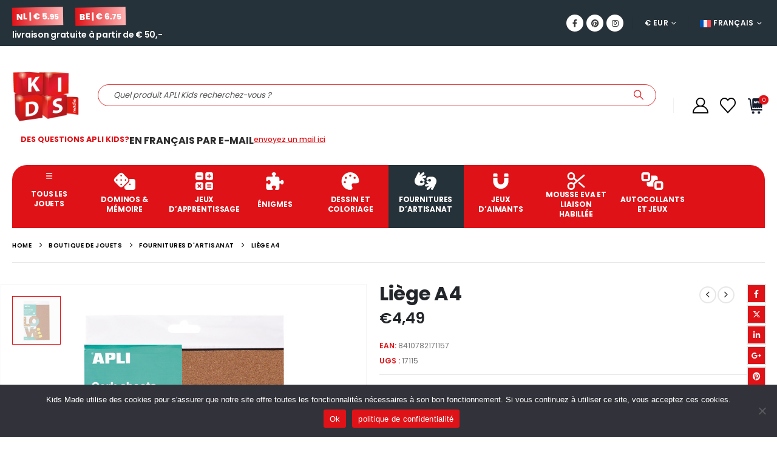

--- FILE ---
content_type: text/html; charset=UTF-8
request_url: https://www.kidsmade.fr/boutiquejouets/fournitures-dartisanat/liege-a4/
body_size: 31022
content:
	<!DOCTYPE html>
	<html class=""  lang="fr-FR" prefix="og: https://ogp.me/ns#">
	<head>
		<meta http-equiv="X-UA-Compatible" content="IE=edge" />
		<meta http-equiv="Content-Type" content="text/html; charset=UTF-8" />
		<meta name="viewport" content="width=device-width, initial-scale=1, minimum-scale=1" />

		<link rel="profile" href="https://gmpg.org/xfn/11" />
		<link rel="pingback" href="https://www.kidsmade.fr/xmlrpc.php" />
						<script>document.documentElement.className = document.documentElement.className + ' yes-js js_active js'</script>
			
<!-- Optimisation des moteurs de recherche par Rank Math PRO - https://rankmath.com/ -->
<title>APLI Kids Liège A4 | Kids Made</title>
<meta name="description" content="Paquet de feuilles de liège, format A4 (210 x 297 mm) épaisseur 2 mm. Le pack contient 3 feuilles. Le liège est un matériau naturel, écologique et très"/>
<meta name="robots" content="follow, index, max-snippet:-1, max-video-preview:-1, max-image-preview:large"/>
<link rel="canonical" href="https://www.kidsmade.fr/boutiquejouets/fournitures-dartisanat/liege-a4/" />
<meta property="og:locale" content="fr_FR" />
<meta property="og:type" content="product" />
<meta property="og:title" content="APLI Kids Liège A4 | Kids Made" />
<meta property="og:description" content="Paquet de feuilles de liège, format A4 (210 x 297 mm) épaisseur 2 mm. Le pack contient 3 feuilles. Le liège est un matériau naturel, écologique et très" />
<meta property="og:url" content="https://www.kidsmade.fr/boutiquejouets/fournitures-dartisanat/liege-a4/" />
<meta property="og:site_name" content="Kids Made - APLI Kids Jouets" />
<meta property="og:image" content="https://www.kidsmade.fr/wp-content/uploads/17115-apli-kids.jpg" />
<meta property="og:image:secure_url" content="https://www.kidsmade.fr/wp-content/uploads/17115-apli-kids.jpg" />
<meta property="og:image:width" content="900" />
<meta property="og:image:height" content="900" />
<meta property="og:image:alt" content="Liège A4" />
<meta property="og:image:type" content="image/jpeg" />
<meta property="product:brand" content="APLI Kids" />
<meta property="product:price:amount" content="4.49" />
<meta property="product:price:currency" content="EUR" />
<meta property="product:availability" content="instock" />
<meta property="product:retailer_item_id" content="17115" />
<meta name="twitter:card" content="summary_large_image" />
<meta name="twitter:title" content="APLI Kids Liège A4 | Kids Made" />
<meta name="twitter:description" content="Paquet de feuilles de liège, format A4 (210 x 297 mm) épaisseur 2 mm. Le pack contient 3 feuilles. Le liège est un matériau naturel, écologique et très" />
<meta name="twitter:image" content="https://www.kidsmade.fr/wp-content/uploads/17115-apli-kids.jpg" />
<meta name="twitter:label1" content="Prix" />
<meta name="twitter:data1" content="&euro;4,49" />
<meta name="twitter:label2" content="Disponibilité" />
<meta name="twitter:data2" content="En stock" />
<script type="application/ld+json" class="rank-math-schema-pro">{"@context":"https://schema.org","@graph":[{"@type":["ToyStore","Organization"],"@id":"https://www.kidsmade.fr/#organization","name":"Kids Made - APLI Kids speelgoed","url":"https://www.kidsmade.nl","sameAs":["https://www.facebook.com/kidsmade"],"logo":{"@type":"ImageObject","@id":"https://www.kidsmade.fr/#logo","url":"https://www.kidsmade.nl/wp-content/uploads/aplikids-logo-groot.png","contentUrl":"https://www.kidsmade.nl/wp-content/uploads/aplikids-logo-groot.png","caption":"Kids Made - APLI Kids speelgoed","inLanguage":"fr-FR","width":"399","height":"401"},"openingHours":["Monday,Tuesday,Wednesday,Thursday,Friday,Saturday,Sunday 09:00-17:00"],"image":{"@id":"https://www.kidsmade.fr/#logo"},"telephone":"+31598382717"},{"@type":"WebSite","@id":"https://www.kidsmade.fr/#website","url":"https://www.kidsmade.fr","name":"Kids Made - APLI Kids speelgoed","publisher":{"@id":"https://www.kidsmade.fr/#organization"},"inLanguage":"fr-FR"},{"@type":"ImageObject","@id":"https://www.kidsmade.fr/wp-content/uploads/17115-apli-kids.jpg","url":"https://www.kidsmade.fr/wp-content/uploads/17115-apli-kids.jpg","width":"900","height":"900","inLanguage":"fr-FR"},{"@type":"BreadcrumbList","@id":"https://www.kidsmade.fr/boutiquejouets/fournitures-dartisanat/liege-a4/#breadcrumb","itemListElement":[{"@type":"ListItem","position":"1","item":{"@id":"https://www.kidsmade.nl","name":"Home"}},{"@type":"ListItem","position":"2","item":{"@id":"https://www.kidsmade.fr/boutique-de-jouets/","name":"Boutique de jouets"}},{"@type":"ListItem","position":"3","item":{"@id":"https://www.kidsmade.fr/jouets/fournitures-dartisanat/","name":"fournitures d'artisanat"}},{"@type":"ListItem","position":"4","item":{"@id":"https://www.kidsmade.fr/boutiquejouets/fournitures-dartisanat/liege-a4/","name":"Li\u00e8ge A4"}}]},{"@type":"ItemPage","@id":"https://www.kidsmade.fr/boutiquejouets/fournitures-dartisanat/liege-a4/#webpage","url":"https://www.kidsmade.fr/boutiquejouets/fournitures-dartisanat/liege-a4/","name":"APLI Kids Li\u00e8ge A4 | Kids Made","datePublished":"2020-12-10T12:58:05+01:00","dateModified":"2020-12-10T12:58:05+01:00","isPartOf":{"@id":"https://www.kidsmade.fr/#website"},"primaryImageOfPage":{"@id":"https://www.kidsmade.fr/wp-content/uploads/17115-apli-kids.jpg"},"inLanguage":"fr-FR","breadcrumb":{"@id":"https://www.kidsmade.fr/boutiquejouets/fournitures-dartisanat/liege-a4/#breadcrumb"}},{"@type":"Product","brand":{"@type":"Brand","name":"APLI Kids"},"name":"APLI Kids Li\u00e8ge A4 | Kids Made","description":"Paquet de feuilles de li\u00e8ge, format A4 (210 x 297 mm) \u00e9paisseur 2 mm. Le pack contient 3 feuilles. Le li\u00e8ge est un mat\u00e9riau naturel, \u00e9cologique et tr\u00e8s polyvalent. C'est un mat\u00e9riau facile \u00e0 couper, peindre, coller et d\u00e9corer, ce qui le rend id\u00e9al pour toutes sortes d'artisanat et de bricolage.","sku":"17115","category":"fournitures d'artisanat","mainEntityOfPage":{"@id":"https://www.kidsmade.fr/boutiquejouets/fournitures-dartisanat/liege-a4/#webpage"},"image":[{"@type":"ImageObject","url":"https://www.kidsmade.fr/wp-content/uploads/17115-apli-kids.jpg","height":"900","width":"900"}],"offers":{"@type":"Offer","price":"4.49","priceCurrency":"EUR","priceValidUntil":"2027-12-31","availability":"http://schema.org/InStock","itemCondition":"NewCondition","url":"https://www.kidsmade.fr/boutiquejouets/fournitures-dartisanat/liege-a4/","seller":{"@type":"Organization","@id":"https://www.kidsmade.fr/","name":"Kids Made - APLI Kids speelgoed","url":"https://www.kidsmade.fr","logo":"https://www.kidsmade.nl/wp-content/uploads/aplikids-logo-groot.png"},"priceSpecification":{"price":"4.49","priceCurrency":"EUR","valueAddedTaxIncluded":"true"}},"additionalProperty":[{"@type":"PropertyValue","name":"pa_aantal","value":"3 feuilles"},{"@type":"PropertyValue","name":"pa_dikte","value":"2 mm"},{"@type":"PropertyValue","name":"pa_materiaal","value":"Li\u00e8ge"},{"@type":"PropertyValue","name":"pa_merk","value":"APLI Kids"},{"@type":"PropertyValue","name":"pa_productformaat","value":"A4 (210 x 297 mm)"}],"@id":"https://www.kidsmade.fr/boutiquejouets/fournitures-dartisanat/liege-a4/#richSnippet"}]}</script>
<!-- /Extension Rank Math WordPress SEO -->

<link rel='dns-prefetch' href='//kit.fontawesome.com' />
<link rel='dns-prefetch' href='//capi-automation.s3.us-east-2.amazonaws.com' />
<link rel='dns-prefetch' href='//fonts.googleapis.com' />
<link rel='dns-prefetch' href='//www.kidsmade.nl' />
<link rel="alternate" type="application/rss+xml" title="Kids Made - APLI Kids Jouets &raquo; Flux" href="https://www.kidsmade.fr/feed/" />
<link rel="alternate" type="application/rss+xml" title="Kids Made - APLI Kids Jouets &raquo; Flux des commentaires" href="https://www.kidsmade.fr/comments/feed/" />
<link rel="alternate" title="oEmbed (JSON)" type="application/json+oembed" href="https://www.kidsmade.fr/wp-json/oembed/1.0/embed?url=https%3A%2F%2Fwww.kidsmade.fr%2Fboutiquejouets%2Ffournitures-dartisanat%2Fliege-a4%2F" />
<link rel="alternate" title="oEmbed (XML)" type="text/xml+oembed" href="https://www.kidsmade.fr/wp-json/oembed/1.0/embed?url=https%3A%2F%2Fwww.kidsmade.fr%2Fboutiquejouets%2Ffournitures-dartisanat%2Fliege-a4%2F&#038;format=xml" />
		<link rel="shortcut icon" href="//www.kidsmade.nl/wp-content/uploads/favicon-kids-made.ico" type="image/x-icon" />
				<link rel="apple-touch-icon" href="//www.aplikids.nl/wp-content/themes/porto/images/logo/apple-touch-icon.png" />
				<link rel="apple-touch-icon" sizes="120x120" href="//www.aplikids.nl/wp-content/themes/porto/images/logo/apple-touch-icon_120x120.png" />
				<link rel="apple-touch-icon" sizes="76x76" href="//www.aplikids.nl/wp-content/themes/porto/images/logo/apple-touch-icon_76x76.png" />
				<link rel="apple-touch-icon" sizes="152x152" href="//www.aplikids.nl/wp-content/themes/porto/images/logo/apple-touch-icon_152x152.png" />
		<style id='wp-img-auto-sizes-contain-inline-css'>
img:is([sizes=auto i],[sizes^="auto," i]){contain-intrinsic-size:3000px 1500px}
/*# sourceURL=wp-img-auto-sizes-contain-inline-css */
</style>
<link rel='stylesheet' id='porto-google-fonts-css' href='//fonts.googleapis.com/css?family=Poppins%3A400%2C500%2C600%2C700%2C800%7COpen+Sans%3A600%7CGochi+Hand%3A400%2C600%2C700&#038;ver=6.9' media='all' />
<link rel='stylesheet' id='wp-block-library-css' href='https://www.kidsmade.fr/wp-includes/css/dist/block-library/style.min.css?ver=6.9' media='all' />
<style id='wp-block-paragraph-inline-css'>
.is-small-text{font-size:.875em}.is-regular-text{font-size:1em}.is-large-text{font-size:2.25em}.is-larger-text{font-size:3em}.has-drop-cap:not(:focus):first-letter{float:left;font-size:8.4em;font-style:normal;font-weight:100;line-height:.68;margin:.05em .1em 0 0;text-transform:uppercase}body.rtl .has-drop-cap:not(:focus):first-letter{float:none;margin-left:.1em}p.has-drop-cap.has-background{overflow:hidden}:root :where(p.has-background){padding:1.25em 2.375em}:where(p.has-text-color:not(.has-link-color)) a{color:inherit}p.has-text-align-left[style*="writing-mode:vertical-lr"],p.has-text-align-right[style*="writing-mode:vertical-rl"]{rotate:180deg}
/*# sourceURL=https://www.kidsmade.fr/wp-includes/blocks/paragraph/style.min.css */
</style>
<style id='global-styles-inline-css'>
:root{--wp--preset--aspect-ratio--square: 1;--wp--preset--aspect-ratio--4-3: 4/3;--wp--preset--aspect-ratio--3-4: 3/4;--wp--preset--aspect-ratio--3-2: 3/2;--wp--preset--aspect-ratio--2-3: 2/3;--wp--preset--aspect-ratio--16-9: 16/9;--wp--preset--aspect-ratio--9-16: 9/16;--wp--preset--color--black: #000000;--wp--preset--color--cyan-bluish-gray: #abb8c3;--wp--preset--color--white: #ffffff;--wp--preset--color--pale-pink: #f78da7;--wp--preset--color--vivid-red: #cf2e2e;--wp--preset--color--luminous-vivid-orange: #ff6900;--wp--preset--color--luminous-vivid-amber: #fcb900;--wp--preset--color--light-green-cyan: #7bdcb5;--wp--preset--color--vivid-green-cyan: #00d084;--wp--preset--color--pale-cyan-blue: #8ed1fc;--wp--preset--color--vivid-cyan-blue: #0693e3;--wp--preset--color--vivid-purple: #9b51e0;--wp--preset--color--primary: var(--porto-primary-color);--wp--preset--color--secondary: var(--porto-secondary-color);--wp--preset--color--tertiary: var(--porto-tertiary-color);--wp--preset--color--quaternary: var(--porto-quaternary-color);--wp--preset--color--dark: var(--porto-dark-color);--wp--preset--color--light: var(--porto-light-color);--wp--preset--color--primary-hover: var(--porto-primary-light-5);--wp--preset--gradient--vivid-cyan-blue-to-vivid-purple: linear-gradient(135deg,rgb(6,147,227) 0%,rgb(155,81,224) 100%);--wp--preset--gradient--light-green-cyan-to-vivid-green-cyan: linear-gradient(135deg,rgb(122,220,180) 0%,rgb(0,208,130) 100%);--wp--preset--gradient--luminous-vivid-amber-to-luminous-vivid-orange: linear-gradient(135deg,rgb(252,185,0) 0%,rgb(255,105,0) 100%);--wp--preset--gradient--luminous-vivid-orange-to-vivid-red: linear-gradient(135deg,rgb(255,105,0) 0%,rgb(207,46,46) 100%);--wp--preset--gradient--very-light-gray-to-cyan-bluish-gray: linear-gradient(135deg,rgb(238,238,238) 0%,rgb(169,184,195) 100%);--wp--preset--gradient--cool-to-warm-spectrum: linear-gradient(135deg,rgb(74,234,220) 0%,rgb(151,120,209) 20%,rgb(207,42,186) 40%,rgb(238,44,130) 60%,rgb(251,105,98) 80%,rgb(254,248,76) 100%);--wp--preset--gradient--blush-light-purple: linear-gradient(135deg,rgb(255,206,236) 0%,rgb(152,150,240) 100%);--wp--preset--gradient--blush-bordeaux: linear-gradient(135deg,rgb(254,205,165) 0%,rgb(254,45,45) 50%,rgb(107,0,62) 100%);--wp--preset--gradient--luminous-dusk: linear-gradient(135deg,rgb(255,203,112) 0%,rgb(199,81,192) 50%,rgb(65,88,208) 100%);--wp--preset--gradient--pale-ocean: linear-gradient(135deg,rgb(255,245,203) 0%,rgb(182,227,212) 50%,rgb(51,167,181) 100%);--wp--preset--gradient--electric-grass: linear-gradient(135deg,rgb(202,248,128) 0%,rgb(113,206,126) 100%);--wp--preset--gradient--midnight: linear-gradient(135deg,rgb(2,3,129) 0%,rgb(40,116,252) 100%);--wp--preset--font-size--small: 13px;--wp--preset--font-size--medium: 20px;--wp--preset--font-size--large: 36px;--wp--preset--font-size--x-large: 42px;--wp--preset--spacing--20: 0.44rem;--wp--preset--spacing--30: 0.67rem;--wp--preset--spacing--40: 1rem;--wp--preset--spacing--50: 1.5rem;--wp--preset--spacing--60: 2.25rem;--wp--preset--spacing--70: 3.38rem;--wp--preset--spacing--80: 5.06rem;--wp--preset--shadow--natural: 6px 6px 9px rgba(0, 0, 0, 0.2);--wp--preset--shadow--deep: 12px 12px 50px rgba(0, 0, 0, 0.4);--wp--preset--shadow--sharp: 6px 6px 0px rgba(0, 0, 0, 0.2);--wp--preset--shadow--outlined: 6px 6px 0px -3px rgb(255, 255, 255), 6px 6px rgb(0, 0, 0);--wp--preset--shadow--crisp: 6px 6px 0px rgb(0, 0, 0);}:where(.is-layout-flex){gap: 0.5em;}:where(.is-layout-grid){gap: 0.5em;}body .is-layout-flex{display: flex;}.is-layout-flex{flex-wrap: wrap;align-items: center;}.is-layout-flex > :is(*, div){margin: 0;}body .is-layout-grid{display: grid;}.is-layout-grid > :is(*, div){margin: 0;}:where(.wp-block-columns.is-layout-flex){gap: 2em;}:where(.wp-block-columns.is-layout-grid){gap: 2em;}:where(.wp-block-post-template.is-layout-flex){gap: 1.25em;}:where(.wp-block-post-template.is-layout-grid){gap: 1.25em;}.has-black-color{color: var(--wp--preset--color--black) !important;}.has-cyan-bluish-gray-color{color: var(--wp--preset--color--cyan-bluish-gray) !important;}.has-white-color{color: var(--wp--preset--color--white) !important;}.has-pale-pink-color{color: var(--wp--preset--color--pale-pink) !important;}.has-vivid-red-color{color: var(--wp--preset--color--vivid-red) !important;}.has-luminous-vivid-orange-color{color: var(--wp--preset--color--luminous-vivid-orange) !important;}.has-luminous-vivid-amber-color{color: var(--wp--preset--color--luminous-vivid-amber) !important;}.has-light-green-cyan-color{color: var(--wp--preset--color--light-green-cyan) !important;}.has-vivid-green-cyan-color{color: var(--wp--preset--color--vivid-green-cyan) !important;}.has-pale-cyan-blue-color{color: var(--wp--preset--color--pale-cyan-blue) !important;}.has-vivid-cyan-blue-color{color: var(--wp--preset--color--vivid-cyan-blue) !important;}.has-vivid-purple-color{color: var(--wp--preset--color--vivid-purple) !important;}.has-black-background-color{background-color: var(--wp--preset--color--black) !important;}.has-cyan-bluish-gray-background-color{background-color: var(--wp--preset--color--cyan-bluish-gray) !important;}.has-white-background-color{background-color: var(--wp--preset--color--white) !important;}.has-pale-pink-background-color{background-color: var(--wp--preset--color--pale-pink) !important;}.has-vivid-red-background-color{background-color: var(--wp--preset--color--vivid-red) !important;}.has-luminous-vivid-orange-background-color{background-color: var(--wp--preset--color--luminous-vivid-orange) !important;}.has-luminous-vivid-amber-background-color{background-color: var(--wp--preset--color--luminous-vivid-amber) !important;}.has-light-green-cyan-background-color{background-color: var(--wp--preset--color--light-green-cyan) !important;}.has-vivid-green-cyan-background-color{background-color: var(--wp--preset--color--vivid-green-cyan) !important;}.has-pale-cyan-blue-background-color{background-color: var(--wp--preset--color--pale-cyan-blue) !important;}.has-vivid-cyan-blue-background-color{background-color: var(--wp--preset--color--vivid-cyan-blue) !important;}.has-vivid-purple-background-color{background-color: var(--wp--preset--color--vivid-purple) !important;}.has-black-border-color{border-color: var(--wp--preset--color--black) !important;}.has-cyan-bluish-gray-border-color{border-color: var(--wp--preset--color--cyan-bluish-gray) !important;}.has-white-border-color{border-color: var(--wp--preset--color--white) !important;}.has-pale-pink-border-color{border-color: var(--wp--preset--color--pale-pink) !important;}.has-vivid-red-border-color{border-color: var(--wp--preset--color--vivid-red) !important;}.has-luminous-vivid-orange-border-color{border-color: var(--wp--preset--color--luminous-vivid-orange) !important;}.has-luminous-vivid-amber-border-color{border-color: var(--wp--preset--color--luminous-vivid-amber) !important;}.has-light-green-cyan-border-color{border-color: var(--wp--preset--color--light-green-cyan) !important;}.has-vivid-green-cyan-border-color{border-color: var(--wp--preset--color--vivid-green-cyan) !important;}.has-pale-cyan-blue-border-color{border-color: var(--wp--preset--color--pale-cyan-blue) !important;}.has-vivid-cyan-blue-border-color{border-color: var(--wp--preset--color--vivid-cyan-blue) !important;}.has-vivid-purple-border-color{border-color: var(--wp--preset--color--vivid-purple) !important;}.has-vivid-cyan-blue-to-vivid-purple-gradient-background{background: var(--wp--preset--gradient--vivid-cyan-blue-to-vivid-purple) !important;}.has-light-green-cyan-to-vivid-green-cyan-gradient-background{background: var(--wp--preset--gradient--light-green-cyan-to-vivid-green-cyan) !important;}.has-luminous-vivid-amber-to-luminous-vivid-orange-gradient-background{background: var(--wp--preset--gradient--luminous-vivid-amber-to-luminous-vivid-orange) !important;}.has-luminous-vivid-orange-to-vivid-red-gradient-background{background: var(--wp--preset--gradient--luminous-vivid-orange-to-vivid-red) !important;}.has-very-light-gray-to-cyan-bluish-gray-gradient-background{background: var(--wp--preset--gradient--very-light-gray-to-cyan-bluish-gray) !important;}.has-cool-to-warm-spectrum-gradient-background{background: var(--wp--preset--gradient--cool-to-warm-spectrum) !important;}.has-blush-light-purple-gradient-background{background: var(--wp--preset--gradient--blush-light-purple) !important;}.has-blush-bordeaux-gradient-background{background: var(--wp--preset--gradient--blush-bordeaux) !important;}.has-luminous-dusk-gradient-background{background: var(--wp--preset--gradient--luminous-dusk) !important;}.has-pale-ocean-gradient-background{background: var(--wp--preset--gradient--pale-ocean) !important;}.has-electric-grass-gradient-background{background: var(--wp--preset--gradient--electric-grass) !important;}.has-midnight-gradient-background{background: var(--wp--preset--gradient--midnight) !important;}.has-small-font-size{font-size: var(--wp--preset--font-size--small) !important;}.has-medium-font-size{font-size: var(--wp--preset--font-size--medium) !important;}.has-large-font-size{font-size: var(--wp--preset--font-size--large) !important;}.has-x-large-font-size{font-size: var(--wp--preset--font-size--x-large) !important;}
/*# sourceURL=global-styles-inline-css */
</style>

<style id='classic-theme-styles-inline-css'>
/*! This file is auto-generated */
.wp-block-button__link{color:#fff;background-color:#32373c;border-radius:9999px;box-shadow:none;text-decoration:none;padding:calc(.667em + 2px) calc(1.333em + 2px);font-size:1.125em}.wp-block-file__button{background:#32373c;color:#fff;text-decoration:none}
/*# sourceURL=/wp-includes/css/classic-themes.min.css */
</style>
<link rel='stylesheet' id='wapf-frontend-css-css' href='https://www.kidsmade.fr/wp-content/plugins/advanced-product-fields-for-woocommerce/assets/css/frontend.min.css?ver=1.6.18' media='all' />
<link rel='stylesheet' id='contact-form-7-css' href='https://www.kidsmade.fr/wp-content/plugins/contact-form-7/includes/css/styles.css?ver=6.1.4' media='all' />
<link rel='stylesheet' id='cookie-notice-front-css' href='https://www.kidsmade.fr/wp-content/plugins/cookie-notice/css/front.min.css?ver=2.5.11' media='all' />
<link rel='stylesheet' id='wcml-dropdown-0-css' href='//www.kidsmade.fr/wp-content/plugins/woocommerce-multilingual/templates/currency-switchers/legacy-dropdown/style.css?ver=5.5.4' media='all' />
<link rel='stylesheet' id='photoswipe-css' href='https://www.kidsmade.fr/wp-content/plugins/woocommerce/assets/css/photoswipe/photoswipe.min.css?ver=10.4.3' media='all' />
<link rel='stylesheet' id='photoswipe-default-skin-css' href='https://www.kidsmade.fr/wp-content/plugins/woocommerce/assets/css/photoswipe/default-skin/default-skin.min.css?ver=10.4.3' media='all' />
<style id='woocommerce-inline-inline-css'>
.woocommerce form .form-row .required { visibility: visible; }
/*# sourceURL=woocommerce-inline-inline-css */
</style>
<link rel='stylesheet' id='jquery-selectBox-css' href='https://www.kidsmade.fr/wp-content/plugins/yith-woocommerce-wishlist/assets/css/jquery.selectBox.css?ver=1.2.0' media='all' />
<link rel='stylesheet' id='woocommerce_prettyPhoto_css-css' href='//www.kidsmade.fr/wp-content/plugins/woocommerce/assets/css/prettyPhoto.css?ver=3.1.6' media='all' />
<link rel='stylesheet' id='yith-wcwl-main-css' href='https://www.kidsmade.fr/wp-content/plugins/yith-woocommerce-wishlist/assets/css/style.css?ver=4.11.0' media='all' />
<style id='yith-wcwl-main-inline-css'>
 :root { --add-to-wishlist-icon-color: #222529; --added-to-wishlist-icon-color: #000000; --color-add-to-wishlist-background: rgb(255,255,255); --color-add-to-wishlist-text: rgb(223,18,23); --color-add-to-wishlist-border: #333333; --color-add-to-wishlist-background-hover: rgb(255,255,255); --color-add-to-wishlist-text-hover: rgb(223,18,23); --color-add-to-wishlist-border-hover: #333333; --rounded-corners-radius: 1px; --color-add-to-cart-background: #333333; --color-add-to-cart-text: #FFFFFF; --color-add-to-cart-border: #333333; --color-add-to-cart-background-hover: #4F4F4F; --color-add-to-cart-text-hover: #FFFFFF; --color-add-to-cart-border-hover: #4F4F4F; --add-to-cart-rounded-corners-radius: 16px; --color-button-style-1-background: #333333; --color-button-style-1-text: #FFFFFF; --color-button-style-1-border: #333333; --color-button-style-1-background-hover: #4F4F4F; --color-button-style-1-text-hover: #FFFFFF; --color-button-style-1-border-hover: #4F4F4F; --color-button-style-2-background: #333333; --color-button-style-2-text: #FFFFFF; --color-button-style-2-border: #333333; --color-button-style-2-background-hover: #4F4F4F; --color-button-style-2-text-hover: #FFFFFF; --color-button-style-2-border-hover: #4F4F4F; --color-wishlist-table-background: #FFFFFF; --color-wishlist-table-text: #6d6c6c; --color-wishlist-table-border: #FFFFFF; --color-headers-background: #F4F4F4; --color-share-button-color: #FFFFFF; --color-share-button-color-hover: #FFFFFF; --color-fb-button-background: #39599E; --color-fb-button-background-hover: #595A5A; --color-tw-button-background: #45AFE2; --color-tw-button-background-hover: #595A5A; --color-pr-button-background: #AB2E31; --color-pr-button-background-hover: #595A5A; --color-em-button-background: #FBB102; --color-em-button-background-hover: #595A5A; --color-wa-button-background: #00A901; --color-wa-button-background-hover: #595A5A; --feedback-duration: 3s } 
 :root { --add-to-wishlist-icon-color: #222529; --added-to-wishlist-icon-color: #000000; --color-add-to-wishlist-background: rgb(255,255,255); --color-add-to-wishlist-text: rgb(223,18,23); --color-add-to-wishlist-border: #333333; --color-add-to-wishlist-background-hover: rgb(255,255,255); --color-add-to-wishlist-text-hover: rgb(223,18,23); --color-add-to-wishlist-border-hover: #333333; --rounded-corners-radius: 1px; --color-add-to-cart-background: #333333; --color-add-to-cart-text: #FFFFFF; --color-add-to-cart-border: #333333; --color-add-to-cart-background-hover: #4F4F4F; --color-add-to-cart-text-hover: #FFFFFF; --color-add-to-cart-border-hover: #4F4F4F; --add-to-cart-rounded-corners-radius: 16px; --color-button-style-1-background: #333333; --color-button-style-1-text: #FFFFFF; --color-button-style-1-border: #333333; --color-button-style-1-background-hover: #4F4F4F; --color-button-style-1-text-hover: #FFFFFF; --color-button-style-1-border-hover: #4F4F4F; --color-button-style-2-background: #333333; --color-button-style-2-text: #FFFFFF; --color-button-style-2-border: #333333; --color-button-style-2-background-hover: #4F4F4F; --color-button-style-2-text-hover: #FFFFFF; --color-button-style-2-border-hover: #4F4F4F; --color-wishlist-table-background: #FFFFFF; --color-wishlist-table-text: #6d6c6c; --color-wishlist-table-border: #FFFFFF; --color-headers-background: #F4F4F4; --color-share-button-color: #FFFFFF; --color-share-button-color-hover: #FFFFFF; --color-fb-button-background: #39599E; --color-fb-button-background-hover: #595A5A; --color-tw-button-background: #45AFE2; --color-tw-button-background-hover: #595A5A; --color-pr-button-background: #AB2E31; --color-pr-button-background-hover: #595A5A; --color-em-button-background: #FBB102; --color-em-button-background-hover: #595A5A; --color-wa-button-background: #00A901; --color-wa-button-background-hover: #595A5A; --feedback-duration: 3s } 
/*# sourceURL=yith-wcwl-main-inline-css */
</style>
<link rel='stylesheet' id='mollie-applepaydirect-css' href='https://www.kidsmade.fr/wp-content/plugins/mollie-payments-for-woocommerce/public/css/mollie-applepaydirect.min.css?ver=1768921005' media='screen' />
<link rel='stylesheet' id='porto-css-vars-css' href='https://www.kidsmade.fr/wp-content/uploads/porto_styles/theme_css_vars.css?ver=7.7.2' media='all' />
<link rel='stylesheet' id='js_composer_front-css' href='https://www.kidsmade.fr/wp-content/uploads/porto_styles/js_composer.css?ver=7.7.2' media='all' />
<link rel='stylesheet' id='bootstrap-css' href='https://www.kidsmade.fr/wp-content/uploads/porto_styles/bootstrap.css?ver=7.7.2' media='all' />
<link rel='stylesheet' id='porto-plugins-css' href='https://www.kidsmade.fr/wp-content/themes/porto/css/plugins.css?ver=7.7.2' media='all' />
<link rel='stylesheet' id='porto-theme-css' href='https://www.kidsmade.fr/wp-content/themes/porto/css/theme.css?ver=7.7.2' media='all' />
<link rel='stylesheet' id='porto-animate-css' href='https://www.kidsmade.fr/wp-content/themes/porto/css/part/animate.css?ver=7.7.2' media='all' />
<link rel='stylesheet' id='porto-widget-tag-cloud-css' href='https://www.kidsmade.fr/wp-content/themes/porto/css/part/widget-tag-cloud.css?ver=7.7.2' media='all' />
<link rel='stylesheet' id='porto-blog-legacy-css' href='https://www.kidsmade.fr/wp-content/themes/porto/css/part/blog-legacy.css?ver=7.7.2' media='all' />
<link rel='stylesheet' id='porto-header-shop-css' href='https://www.kidsmade.fr/wp-content/themes/porto/css/part/header-shop.css?ver=7.7.2' media='all' />
<link rel='stylesheet' id='porto-header-legacy-css' href='https://www.kidsmade.fr/wp-content/themes/porto/css/part/header-legacy.css?ver=7.7.2' media='all' />
<link rel='stylesheet' id='porto-footer-legacy-css' href='https://www.kidsmade.fr/wp-content/themes/porto/css/part/footer-legacy.css?ver=7.7.2' media='all' />
<link rel='stylesheet' id='porto-side-nav-panel-css' href='https://www.kidsmade.fr/wp-content/themes/porto/css/part/side-nav-panel.css?ver=7.7.2' media='all' />
<link rel='stylesheet' id='porto-media-mobile-sidebar-css' href='https://www.kidsmade.fr/wp-content/themes/porto/css/part/media-mobile-sidebar.css?ver=7.7.2' media='(max-width:991px)' />
<link rel='stylesheet' id='porto-shortcodes-css' href='https://www.kidsmade.fr/wp-content/uploads/porto_styles/shortcodes.css?ver=7.7.2' media='all' />
<link rel='stylesheet' id='porto-theme-shop-css' href='https://www.kidsmade.fr/wp-content/themes/porto/css/theme_shop.css?ver=7.7.2' media='all' />
<link rel='stylesheet' id='porto-only-product-css' href='https://www.kidsmade.fr/wp-content/themes/porto/css/part/only-product.css?ver=7.7.2' media='all' />
<link rel='stylesheet' id='porto-shop-legacy-css' href='https://www.kidsmade.fr/wp-content/themes/porto/css/part/shop-legacy.css?ver=7.7.2' media='all' />
<link rel='stylesheet' id='porto-shop-sidebar-base-css' href='https://www.kidsmade.fr/wp-content/themes/porto/css/part/shop-sidebar-base.css?ver=7.7.2' media='all' />
<link rel='stylesheet' id='porto-theme-wpb-css' href='https://www.kidsmade.fr/wp-content/themes/porto/css/theme_wpb.css?ver=7.7.2' media='all' />
<link rel='stylesheet' id='porto-dynamic-style-css' href='https://www.kidsmade.fr/wp-content/uploads/porto_styles/dynamic_style.css?ver=7.7.2' media='all' />
<link rel='stylesheet' id='porto-type-builder-css' href='https://www.kidsmade.fr/wp-content/plugins/porto-functionality/builders/assets/type-builder.css?ver=3.7.2' media='all' />
<link rel='stylesheet' id='porto-account-login-style-css' href='https://www.kidsmade.fr/wp-content/themes/porto/css/theme/shop/login-style/account-login.css?ver=7.7.2' media='all' />
<link rel='stylesheet' id='porto-theme-woopage-css' href='https://www.kidsmade.fr/wp-content/themes/porto/css/theme/shop/other/woopage.css?ver=7.7.2' media='all' />
<link rel='stylesheet' id='porto-sp-layout-css' href='https://www.kidsmade.fr/wp-content/themes/porto/css/theme/shop/single-product/full_width.css?ver=7.7.2' media='all' />
<link rel='stylesheet' id='porto-style-css' href='https://www.kidsmade.fr/wp-content/themes/porto/style.css?ver=7.7.2' media='all' />
<style id='porto-style-inline-css'>
.side-header-narrow-bar-logo{max-width:111px}@media (min-width:992px){}.product-images .img-thumbnail .inner,.product-images .img-thumbnail .inner img{-webkit-transform:none;transform:none}.sticky-product{position:fixed;top:0;left:0;width:100%;z-index:1001;background-color:#fff;box-shadow:0 3px 5px rgba(0,0,0,0.08);padding:15px 0}.sticky-product.pos-bottom{top:auto;bottom:var(--porto-icon-menus-mobile,0);box-shadow:0 -3px 5px rgba(0,0,0,0.08)}.sticky-product .container{display:-ms-flexbox;display:flex;-ms-flex-align:center;align-items:center;-ms-flex-wrap:wrap;flex-wrap:wrap}.sticky-product .sticky-image{max-width:60px;margin-right:15px}.sticky-product .add-to-cart{-ms-flex:1;flex:1;text-align:right;margin-top:5px}.sticky-product .product-name{font-size:16px;font-weight:600;line-height:inherit;margin-bottom:0}.sticky-product .sticky-detail{line-height:1.5;display:-ms-flexbox;display:flex}.sticky-product .star-rating{margin:5px 15px;font-size:1em}.sticky-product .availability{padding-top:2px}.sticky-product .sticky-detail .price{font-family:Poppins,Poppins,sans-serif;font-weight:400;margin-bottom:0;font-size:1.3em;line-height:1.5}.sticky-product.pos-top:not(.hide){top:0;opacity:1;visibility:visible;transform:translate3d( 0,0,0 )}.sticky-product.pos-top.scroll-down{opacity:0 !important;visibility:hidden;transform:translate3d( 0,-100%,0 )}.sticky-product.sticky-ready{transition:left .3s,visibility 0.3s,opacity 0.3s,transform 0.3s,top 0.3s ease}.sticky-product .quantity.extra-type{display:none}@media (min-width:992px){body.single-product .sticky-product .container{padding-left:calc(var(--porto-grid-gutter-width) / 2);padding-right:calc(var(--porto-grid-gutter-width) / 2)}}.sticky-product .container{padding-left:var(--porto-fluid-spacing);padding-right:var(--porto-fluid-spacing)}@media (max-width:768px){.sticky-product .sticky-image,.sticky-product .sticky-detail,.sticky-product{display:none}.sticky-product.show-mobile{display:block;padding-top:10px;padding-bottom:10px}.sticky-product.show-mobile .add-to-cart{margin-top:0}.sticky-product.show-mobile .single_add_to_cart_button{margin:0;width:100%}}#header.sticky-header .main-menu > li.menu-item > a,#header.sticky-header .main-menu > li.menu-custom-content a{color:#ffffff}#header.sticky-header .main-menu > li.menu-item:hover > a,#header.sticky-header .main-menu > li.menu-item.active:hover > a,#header.sticky-header .main-menu > li.menu-custom-content:hover a{color:#ffffff}@media (min-width:992px){.header-main .header-left,#header .searchform-popup,#header .searchform .text{-ms-flex:1;flex:1}#header .searchform{display:block;box-shadow:none;line-height:48px;border-radius:24px 24px 0 0}#header .searchform input{width:100%;border:none;height:48px;padding:0 0 0 25px;font-style:italic}#header .searchform button{padding-right:20px;height:48px}.header-main .header-right .separator{margin-left:2em;margin-right:1em}#header .logo{margin-right:1rem}#header .main-menu{display:-ms-flexbox;display:flex;width:100%;overflow-x:auto;overflow-y:hidden;background-color:#df1217;-webkit-overflow-scrolling:touch;margin-bottom:1px;border-radius:24px 24px 0 0}}#header .separator{height:1.75em;border-color:rgba(0,0,0,.06)}.header-top .porto-block{width:100%;margin:0}#header .header-left{-ms-flex:1;flex:1}#mini-cart .cart-items{background-color:#df1217;font-weight:400}.sticky-header #mini-cart .minicart-icon{border-color:#222529}#header .porto-sicon-box{margin-bottom:0;text-align:left}#header .wishlist i{font-size:28px;position:relative;top:1px}#mini-cart .cart-items,.my-wishlist .wishlist-count{background:#df1217}#header .my-wishlist{color:#000000}#header .main-menu::-webkit-scrollbar{height:10px}#header .my-account,#header .my-wishlist{color:#000000}#header .main-menu::-webkit-scrollbar-track{background:#df1217;border-radius:10px;margin:8px}#header .main-menu::-webkit-scrollbar-thumb{background:#000000;border-radius:10px}#header .main-menu > li.menu-item{max-width:10%;flex:0 0 10%;margin:0}#header .main-menu > li.menu-item > a{height:100%;width:100%;text-align:center}#header .main-menu a i{display:block;margin:0 auto 4px;font-size:1.7em;line-height:30px;letter-spacing:-0.01em;width:auto !important}#header .main-menu a .size-lg{font-size:2.4em}#header .top-links > li.menu-item > a{color:#000000}@media (max-width:1260px){#header .main-menu{border-bottom:5px solid #403f3f}#header .main-menu > li.menu-item{max-width:12.5%;flex:0 0 12.5%}}@media (min-width:576px) and (max-width:991px){#header .searchform-popup{display:-ms-flexbox;display:flex}}@media (max-width:991px){#header .separator,.header-main .porto-sicon-box .porto-sicon-header{display:none}#header .header-main .porto-icon{border:none !important;width:1.4em !important;margin:0;opacity:.9}#header .searchform-popup{-ms-flex-pack:end;justify-content:flex-end;-ms-flex:1;flex:1;margin-right:-.4rem}#header .searchform-popup .searchform{left:auto;right:-10px}}#side-nav-panel .accordion-menu > li.menu-item > a,#side-nav-panel .menu-custom-block a{text-transform:none;padding:10px 15px}#side-nav-panel .accordion-menu li.menu-item:hover > a,#side-nav-panel .menu-custom-block a:hover{background:#df1217}#side-nav-panel .accordion-menu li.menu-item > a > i{font-size:1.5em;margin-right:10px;vertical-align:middle;display:inline-block;width:32px}#side-nav-panel .accordion-menu li.menu-item > a > .size-lg{font-size:2em}#side-nav-panel .accordion-menu li.menu-item > a > i:before{margin:0}#side-nav-panel .menu-wrap,#side-nav-panel .menu-custom-block{padding:0}#side-nav-panel .searchform input[type="text"]{background:#ffffff}#side-nav-panel .searchform .btn{background:#df1217;padding:0.73rem 0.875rem}#side-nav-panel .share-links a:not(:hover){background:#df1217}#header.sticky-header .main-menu-wrap{box-shadow:none}.page-top{padding-top:0;padding-bottom:0}.page-top .breadcrumbs-wrap{font-size:10px;font-weight:600;letter-spacing:.05em;padding:15px 0;border-bottom:1px solid #e7e7e7}.woocommerce-info{background-color:#000000;border-color:#00000;color:#ffffff}.porto-sicon-box{margin-bottom:0}.h-100 > .porto-ultimate-content-box{height:100%;display:-ms-flexbox;display:flex;-ms-flex-direction:column;flex-direction:column;-ms-flex-pack:center;justify-content:center}.home-banner h1,.home-banner h2,.home-banner h3{letter-spacing:-0.02em}.vc_custom_heading > small{font-size:50% !important;font-weight:inherit;vertical-align:top;line-height:1.6;display:inline-block !important}.btn-modern.btn-lg{font-size:1em;padding:1.15em 2.25em;font-weight:700}html .btn-light,html .btn-light:hover,html .btn-light:focus{color:#212529}@media (min-width:1260px){.pl-xl-6{padding-left:40px !important}}.pagination.load-more .next{background:#DF1217;color:#ffffff}.top-heading i{font-weight:700;font-style:normal;display:inline-block;padding:8px .5em;margin-right:.25em;transform:rotate(-1deg)}.post-carousel .post-item{position:relative}.post-carousel .post-item .post-date{position:absolute;top:10px;left:10px;margin:0}.post-carousel .post-item .post-date ~ *{margin-left:0}.post-item .post-date{letter-spacing:.05em;width:44px}.post-item .post-date .day{background:#323232;color:#fff;padding-bottom:0;line-height:1;font-size:18px}.post-item .post-date .month{background:#323232;line-height:1.2;padding-bottom:10px;text-transform:uppercase}.post-item .read-more{color:#ec7200;display:inline-block;font-weight:400 !important}.home-product-tags .widgettitle{display:none}.home-product-tags .tagcloud{background:#f4f4f4;padding:20px 0 0 20px;display:-ms-flexbox;display:flex;-ms-flex-wrap:wrap;flex-wrap:wrap;-ms-flex-pack:between;justify-content:space-between}.home-product-tags .tagcloud a{font-size:13px !important;font-weight:600;color:#222529;text-transform:uppercase;border:1px solid #e7e7e7;background:#fff;border-radius:0;margin:0 20px 20px 0;min-width:110px;padding:13px;text-align:center}.products-list .product-inner{background:#fff;padding:10px 20px;display:-ms-flexbox;display:flex;-ms-flex-align:center;align-items:center}.products-list ul.products li.product-col:hover .product-image{box-shadow:none}.products-list .add-links-wrap{display:none}.products-list li.product-col .product-image{max-width:46%;flex:0 0 46%;margin-bottom:0 !important}.products-list li.product-col .product-content{max-width:54%;flex:0 0 54%;padding-left:20px}ul.products li.product-col .woocommerce-loop-product__title{display:-webkit-box;white-space:normal;-webkit-line-clamp:2;-webkit-box-orient:vertical}.widget_product_categories ul li > a,.widget_price_filter ul li > a,.widget_layered_nav ul li > a,.widget_layered_nav_filters ul li > a,.widget_rating_filter ul li > a,.widget_price_filter ol li > a,.widget_layered_nav_filters ol li > a,.widget_rating_filter ol li > a,.woocommerce .widget_layered_nav ul.yith-wcan-label li a,.woocommerce-page .widget_layered_nav ul.yith-wcan-label li a,.widget_recent_reviews .product_list_widget li a,.shop_table dl.variation,.select2-container .select2-choice,.select2-drop,.select2-drop-active,.form-row{color:#000000}.woocommerce div.product .product_title{font-size:32px}.single_add_to_cart_button{background:#df1217}.wpm_gtin_code_wrapper{color:#df1217}.sku_wrapper{color:#df1217}.product-layout-full_width .product-summary-wrap .price{padding-top:10px}.product_meta{color:#df1217}body.woocommerce-page.archive .sidebar-content{border:none}body.woocommerce-page.archive .sidebar-content aside.widget{padding:0 15px;border-bottom:none;margin-bottom:30px}.woocommerce-page .sidebar-content .widget-title{font-size:12px;font-weight:600;color:#000;letter-spacing:.05em}body.woocommerce-page.archive .sidebar-content .widget .widget-title{border-bottom:1px solid #e7e7e7;padding-bottom:6px;margin-left:-15px;margin-right:-15px}.sidebar .product-categories li > a,.widget > div > ul,.widget > ul{font-size:12px;font-weight:400}.sidebar-content .filter-item-list{display:block}.sidebar-content .filter-item-list .filter-color{margin-bottom:15px;text-indent:35px;line-height:10px;width:18px;height:18px}.widget_product_categories .widget-title .toggle,.widget_price_filter .widget-title .toggle,.widget_layered_nav .widget-title .toggle,.widget_layered_nav_filters .widget-title .toggle,.widget_rating_filter .widget-title .toggle{right:-4px}.porto-related-products{background:none;padding-top:0}#footer .widget-title{font-size:1.23em;text-transform:none}#footer .footer-main > .container:after{content:'';display:block;position:absolute;left:10px;right:10px;bottom:0;border-top:1px solid #4e4e4e}#footer .footer-bottom{font-size:1em}@media (min-width:992px){.footer-main .col-lg-3{padding-left:4.2%}}.product-type-simple .add-links .add_to_cart_button:before{font-family:"Fontawesome";content:"\f218"}.product-image .stock{display:none}.woocommerce-info:before,.dokan-info:before{color:#df1217}.cn-button.bootstrap{color:#ffffff;background:#FD1217}.single-product .porto-pre-order-date{color:#000000}@media(min-width:991px){header .main-menu a .size-lg{width:100% !important}header .main-menu > li.menu-item > a{display:inline-grid !important}.mega-menu li.menu-item>a>[class*=" fa-"]{width:100% !important}}
/*# sourceURL=porto-style-inline-css */
</style>
<link rel='stylesheet' id='porto-360-gallery-css' href='https://www.kidsmade.fr/wp-content/themes/porto/inc/lib/threesixty/threesixty.css?ver=7.7.2' media='all' />
<link rel='stylesheet' id='styles-child-css' href='https://www.kidsmade.fr/wp-content/themes/porto-child/style.css?ver=6.9' media='all' />
<script id="wpml-cookie-js-extra">
var wpml_cookies = {"wp-wpml_current_language":{"value":"fr","expires":1,"path":"/"}};
var wpml_cookies = {"wp-wpml_current_language":{"value":"fr","expires":1,"path":"/"}};
//# sourceURL=wpml-cookie-js-extra
</script>
<script src="https://www.kidsmade.fr/wp-content/plugins/sitepress-multilingual-cms/res/js/cookies/language-cookie.js?ver=490001" id="wpml-cookie-js" defer data-wp-strategy="defer"></script>
<script src="https://www.kidsmade.fr/wp-includes/js/jquery/jquery.min.js?ver=3.7.1" id="jquery-core-js"></script>
<script src="https://www.kidsmade.fr/wp-includes/js/jquery/jquery-migrate.min.js?ver=3.4.1" id="jquery-migrate-js"></script>
<script id="cookie-notice-front-js-before">
var cnArgs = {"ajaxUrl":"https:\/\/www.kidsmade.fr\/wp-admin\/admin-ajax.php","nonce":"faa327ae59","hideEffect":"fade","position":"bottom","onScroll":false,"onScrollOffset":100,"onClick":false,"cookieName":"cookie_notice_accepted","cookieTime":7862400,"cookieTimeRejected":86400,"globalCookie":false,"redirection":false,"cache":false,"revokeCookies":false,"revokeCookiesOpt":"automatic"};

//# sourceURL=cookie-notice-front-js-before
</script>
<script src="https://www.kidsmade.fr/wp-content/plugins/cookie-notice/js/front.min.js?ver=2.5.11" id="cookie-notice-front-js"></script>
<script src="https://www.kidsmade.fr/wp-content/plugins/woocommerce/assets/js/jquery-blockui/jquery.blockUI.min.js?ver=2.7.0-wc.10.4.3" id="wc-jquery-blockui-js" data-wp-strategy="defer"></script>
<script id="wc-add-to-cart-js-extra">
var wc_add_to_cart_params = {"ajax_url":"/wp-admin/admin-ajax.php?lang=fr","wc_ajax_url":"/?wc-ajax=%%endpoint%%&lang=fr","i18n_view_cart":"Voir panier","cart_url":"https://www.kidsmade.fr/panier/","is_cart":"","cart_redirect_after_add":"no"};
//# sourceURL=wc-add-to-cart-js-extra
</script>
<script src="https://www.kidsmade.fr/wp-content/plugins/woocommerce/assets/js/frontend/add-to-cart.min.js?ver=10.4.3" id="wc-add-to-cart-js" data-wp-strategy="defer"></script>
<script src="https://www.kidsmade.fr/wp-content/plugins/woocommerce/assets/js/photoswipe/photoswipe.min.js?ver=4.1.1-wc.10.4.3" id="wc-photoswipe-js" defer data-wp-strategy="defer"></script>
<script src="https://www.kidsmade.fr/wp-content/plugins/woocommerce/assets/js/photoswipe/photoswipe-ui-default.min.js?ver=4.1.1-wc.10.4.3" id="wc-photoswipe-ui-default-js" defer data-wp-strategy="defer"></script>
<script id="wc-single-product-js-extra">
var wc_single_product_params = {"i18n_required_rating_text":"Veuillez s\u00e9lectionner une note","i18n_rating_options":["1\u00a0\u00e9toile sur 5","2\u00a0\u00e9toiles sur 5","3\u00a0\u00e9toiles sur 5","4\u00a0\u00e9toiles sur 5","5\u00a0\u00e9toiles sur 5"],"i18n_product_gallery_trigger_text":"Voir la galerie d\u2019images en plein \u00e9cran","review_rating_required":"yes","flexslider":{"rtl":false,"animation":"slide","smoothHeight":true,"directionNav":false,"controlNav":"thumbnails","slideshow":false,"animationSpeed":500,"animationLoop":false,"allowOneSlide":false},"zoom_enabled":"","zoom_options":[],"photoswipe_enabled":"1","photoswipe_options":{"shareEl":false,"closeOnScroll":false,"history":false,"hideAnimationDuration":0,"showAnimationDuration":0},"flexslider_enabled":""};
//# sourceURL=wc-single-product-js-extra
</script>
<script src="https://www.kidsmade.fr/wp-content/plugins/woocommerce/assets/js/frontend/single-product.min.js?ver=10.4.3" id="wc-single-product-js" defer data-wp-strategy="defer"></script>
<script src="https://www.kidsmade.fr/wp-content/plugins/woocommerce/assets/js/js-cookie/js.cookie.min.js?ver=2.1.4-wc.10.4.3" id="wc-js-cookie-js" defer data-wp-strategy="defer"></script>
<script id="woocommerce-js-extra">
var woocommerce_params = {"ajax_url":"/wp-admin/admin-ajax.php?lang=fr","wc_ajax_url":"/?wc-ajax=%%endpoint%%&lang=fr","i18n_password_show":"Afficher le mot de passe","i18n_password_hide":"Masquer le mot de passe"};
//# sourceURL=woocommerce-js-extra
</script>
<script src="https://www.kidsmade.fr/wp-content/plugins/woocommerce/assets/js/frontend/woocommerce.min.js?ver=10.4.3" id="woocommerce-js" defer data-wp-strategy="defer"></script>
<script src="https://www.kidsmade.fr/wp-content/plugins/js_composer/assets/js/vendors/woocommerce-add-to-cart.js?ver=8.7.2" id="vc_woocommerce-add-to-cart-js-js"></script>
<script src="https://kit.fontawesome.com/c4fcbe621b.js" id="font-awesome-kit-js"></script>
<script id="wc-cart-fragments-js-extra">
var wc_cart_fragments_params = {"ajax_url":"/wp-admin/admin-ajax.php?lang=fr","wc_ajax_url":"/?wc-ajax=%%endpoint%%&lang=fr","cart_hash_key":"wc_cart_hash_4547ff39f9465918317fed5aac635455-fr","fragment_name":"wc_fragments_4547ff39f9465918317fed5aac635455","request_timeout":"15000"};
//# sourceURL=wc-cart-fragments-js-extra
</script>
<script src="https://www.kidsmade.fr/wp-content/plugins/woocommerce/assets/js/frontend/cart-fragments.min.js?ver=10.4.3" id="wc-cart-fragments-js" defer data-wp-strategy="defer"></script>
<script id="wpml-xdomain-data-js-extra">
var wpml_xdomain_data = {"css_selector":"wpml-ls-item","ajax_url":"https://www.kidsmade.fr/wp-admin/admin-ajax.php","current_lang":"fr","_nonce":"7d844e5682"};
//# sourceURL=wpml-xdomain-data-js-extra
</script>
<script src="https://www.kidsmade.fr/wp-content/plugins/sitepress-multilingual-cms/res/js/xdomain-data.js?ver=490001" id="wpml-xdomain-data-js" defer data-wp-strategy="defer"></script>
<script></script><link rel="https://api.w.org/" href="https://www.kidsmade.fr/wp-json/" /><link rel="alternate" title="JSON" type="application/json" href="https://www.kidsmade.fr/wp-json/wp/v2/product/15424" /><link rel="EditURI" type="application/rsd+xml" title="RSD" href="https://www.kidsmade.fr/xmlrpc.php?rsd" />
<meta name="generator" content="WordPress 6.9" />
<link rel='shortlink' href='https://www.kidsmade.fr/?p=15424' />
<meta name="generator" content="WPML ver:4.9.0 stt:37,1,4,3;" />
<!-- Google site verification - Google for WooCommerce -->
<meta name="google-site-verification" content="3yvPrEyzQxzml4ym7oe0ucBDhY2BxXYMOR3KNaKPy3w" />
	<noscript><style>.woocommerce-product-gallery{ opacity: 1 !important; }</style></noscript>
				<script  type="text/javascript">
				!function(f,b,e,v,n,t,s){if(f.fbq)return;n=f.fbq=function(){n.callMethod?
					n.callMethod.apply(n,arguments):n.queue.push(arguments)};if(!f._fbq)f._fbq=n;
					n.push=n;n.loaded=!0;n.version='2.0';n.queue=[];t=b.createElement(e);t.async=!0;
					t.src=v;s=b.getElementsByTagName(e)[0];s.parentNode.insertBefore(t,s)}(window,
					document,'script','https://connect.facebook.net/en_US/fbevents.js');
			</script>
			<!-- WooCommerce Facebook Integration Begin -->
			<script  type="text/javascript">

				fbq('init', '215600930115749', {}, {
    "agent": "woocommerce_6-10.4.3-3.5.15"
});

				document.addEventListener( 'DOMContentLoaded', function() {
					// Insert placeholder for events injected when a product is added to the cart through AJAX.
					document.body.insertAdjacentHTML( 'beforeend', '<div class=\"wc-facebook-pixel-event-placeholder\"></div>' );
				}, false );

			</script>
			<!-- WooCommerce Facebook Integration End -->
			<meta name="generator" content="Powered by WPBakery Page Builder - drag and drop page builder for WordPress."/>
		<style id="wp-custom-css">
			.single-product .product_meta {color:#df1217;}
.page-share h3 {color:#df1217;}
#header.header-builder .advanced-search-layout input, #header.header-builder .large-search-layout input {width:450px;}		</style>
		<noscript><style> .wpb_animate_when_almost_visible { opacity: 1; }</style></noscript>
		<!-- Global site tag (gtag.js) - Google Ads: AW-474694912 - Google for WooCommerce -->
		<script async src="https://www.googletagmanager.com/gtag/js?id=AW-474694912"></script>
		<script>
			window.dataLayer = window.dataLayer || [];
			function gtag() { dataLayer.push(arguments); }
			gtag( 'consent', 'default', {
				analytics_storage: 'denied',
				ad_storage: 'denied',
				ad_user_data: 'denied',
				ad_personalization: 'denied',
				region: ['AT', 'BE', 'BG', 'HR', 'CY', 'CZ', 'DK', 'EE', 'FI', 'FR', 'DE', 'GR', 'HU', 'IS', 'IE', 'IT', 'LV', 'LI', 'LT', 'LU', 'MT', 'NL', 'NO', 'PL', 'PT', 'RO', 'SK', 'SI', 'ES', 'SE', 'GB', 'CH'],
				wait_for_update: 500,
			} );
			gtag('js', new Date());
			gtag('set', 'developer_id.dOGY3NW', true);
			gtag("config", "AW-474694912", { "groups": "GLA", "send_page_view": false });		</script>

			</head>
	<body class="wp-singular product-template-default single single-product postid-15424 wp-custom-logo wp-embed-responsive wp-theme-porto wp-child-theme-porto-child theme-porto cookies-not-set woocommerce woocommerce-page woocommerce-no-js login-popup full blog-1 wpb-js-composer js-comp-ver-8.7.2 vc_responsive">
	<script>
gtag("event", "page_view", {send_to: "GLA"});
</script>

	<div class="page-wrapper"><!-- page wrapper -->
		
											<!-- header wrapper -->
				<div class="header-wrapper">
										

	<header  id="header" class="header-builder">
	
	<div class="header-top header-has-center-sm"><div class="header-row container"><div class="header-col header-left hidden-for-sm"><div class="porto-block" data-id="17684"><style>.vc_custom_1603129287308{padding-top: 12px !important;padding-bottom: 4px !important;}.top-bar * { letter-spacing: -0.02em; }
.top-bar h3.porto-sicon-title { letter-spacing: 0.01em; }
.top-heading { letter-spacing: -0.02em; }
.top-heading b { color: #DF1217; }
.d-flex > .vc_column-inner { width: auto; -ms-flex: 0 0 auto !important; flex: 0 0 auto !important; }
.top-bar.vc_row.vc_row-flex>.vc_column_container>.vc_column-inner { -ms-flex-direction: row; flex-direction: row; -ms-flex-align: center; align-items: center; -ms-flex-pack: start; justify-content: flex-start; -ms-flex-wrap: wrap; flex-wrap: wrap; max-width: 100%; }
@media (max-width: 991px) {
  .top-bar.vc_row.vc_row-flex>.vc_column_container>.vc_column-inner { -ms-flex-pack: center; justify-content: center; }
  .top-bar h2 { text-align: center; }
}
.top-heading i { font-weight: 800; font-style: normal; display: inline-block; padding: 8px .5em; margin-right: .25em; background: linear-gradient(to right, #df1217, #ffb2b2); color: #ffffff; transform: rotate(-1deg); }</style><div class="vc_row wpb_row row top-row top-bar vc_custom_1603129287308 vc_row-o-content-middle vc_row-flex wpb_custom_034b39d9bc6c6b310d69e39f0ccf274f"><div class="d-flex justify-content-center justify-content-lg-start vc_column_container col-md-6"><div class="wpb_wrapper vc_column-inner"><h2 style="font-size: 14px;color: #777777;line-height: 1;font-weight:500" class="vc_custom_heading vc_do_custom_heading top-heading mb-2 mr-3 wpb_custom_aa365bd5046e8294520b4e73732b9d15 align-left" ><i>NL | € 5<small>.95</small></i></h2><h2 style="font-size: 14px;color: #777777;line-height: 1;font-weight:500" class="vc_custom_heading vc_do_custom_heading top-heading mb-2 mr-3 wpb_custom_aa365bd5046e8294520b4e73732b9d15 align-left" ><i>BE | € 6<small>.75</small></i></h2><div class="porto-u-heading mb-2  wpb_custom_95aa9a11c17ad45cfabaf210d84ee7cc porto-u-ad87e2eaf3f9c495180fe0156ddf3eb0 "><div class="porto-u-main-heading"><h4   style="font-weight:600;color:#ffffff;font-size:14px;line-height:14px;">livraison gratuite à partir de € 50,-</h4></div><style>.porto-u-ad87e2eaf3f9c495180fe0156ddf3eb0.porto-u-heading{text-align:left}</style></div></div></div><div class="d-flex justify-content-center justify-content-lg-end order-lg-2 mb-3 mb-lg-0 vc_column_container col-md-6"><div class="wpb_wrapper vc_column-inner"></div></div></div></div></div><div class="header-col visible-for-sm header-center"><div class="custom-html"><h5 class=" text-primary font-weight-bold m-b-n-xs">Bel of Whatsapp +31(0)598 38 27 17</h5> </div></div><div class="header-col header-right hidden-for-sm"><div class="share-links">		<a target="_blank"  rel="nofollow noopener noreferrer" class="share-facebook" href="https://www.facebook.com/kidsmade" aria-label="Facebook" title="Facebook"></a>
				<a target="_blank"  rel="nofollow noopener noreferrer" class="share-pinterest" href="https://nl.pinterest.com/aplikids/" aria-label="Pinterest" title="Pinterest"></a>
				<a target="_blank"  rel="nofollow noopener noreferrer" class="share-instagram" href="https://www.instagram.com/kidsmade.nl" aria-label="Instagram" title="Instagram"></a>
		</div><span class="separator"></span>			<ul id="menu-currency-switcher" class="currency-switcher porto-view-switcher mega-menu show-arrow">
				<li class="menu-item has-sub narrow">
					<a class="nolink" href="#">&euro; EUR</a>
											<div class="popup">
							<div class="inner">
								<ul class="sub-menu wcml-switcher">
									<li rel="CHF" class="menu-item"><a class="nolink" href="#">&#067;&#072;&#070; CHF</a></li><li rel="GBP" class="menu-item"><a class="nolink" href="#">&pound; GBP</a></li>								</ul>
							</div>
						</div>
									</li>
			</ul>
			<span class="separator"></span>			<ul class="view-switcher porto-view-switcher mega-menu show-arrow">
				<li class="menu-item has-sub narrow">
					<a class="nolink" href="#"><span class="flag"><img src="https://www.kidsmade.fr/wp-content/plugins/sitepress-multilingual-cms/res/flags/fr.svg" height="12" alt="fr" width="18" /></span><span class="icl_lang_sel_current icl_lang_sel_native">Français</span></a>
											<div class="popup">
							<div class="inner">
								<ul class="sub-menu">
									<li class="menu-item"><a href="https://www.kidsmade.nl/speelgoedwinkel/knutselspullen/kurk-a4/"><span class="flag"><img src="https://www.kidsmade.fr/wp-content/plugins/sitepress-multilingual-cms/res/flags/nl.svg" height="12" alt="nl" width="18" /></span><span class="icl_lang_sel_native">Nederlands</span> <span class="icl_lang_sel_translated"><span class="icl_lang_sel_bracket">(</span>Dutch<span class="icl_lang_sel_bracket">)</span></span></a></li><li class="menu-item"><a href="https://www.kidsmade.de/spielwarengeschaft/bastelmaterial/kork-a4/"><span class="flag"><img src="https://www.kidsmade.fr/wp-content/plugins/sitepress-multilingual-cms/res/flags/de.svg" height="12" alt="de" width="18" /></span><span class="icl_lang_sel_native">Deutsch</span> <span class="icl_lang_sel_translated"><span class="icl_lang_sel_bracket">(</span>German<span class="icl_lang_sel_bracket">)</span></span></a></li><li class="menu-item"><a href="https://www.kidsmade.co.uk/toystore/craft-supplies/cork-a4/"><span class="flag"><img src="https://www.kidsmade.fr/wp-content/plugins/sitepress-multilingual-cms/res/flags/en.svg" height="12" alt="en" width="18" /></span><span class="icl_lang_sel_current icl_lang_sel_native">English</span></a></li>								</ul>
							</div>
						</div>
									</li>
			</ul>
			</div></div></div><div class="header-main header-has-center-sm"><div class="header-row container"><div class="header-col header-left hidden-for-sm"><a class="mobile-toggle" role="button" href="#" aria-label="Mobile Menu"><i class="fas fa-bars"></i></a>
	<div class="logo">
	<a aria-label="Site Logo" href="https://www.kidsmade.fr/" title="Kids Made &#8211; APLI Kids Jouets - Avec Kids Made, vous avez réussi."  rel="home">
		<img class="img-responsive standard-logo retina-logo" width="300" height="300" src="//www.kidsmade.nl/wp-content/uploads/kids-made-logo-apli-kids.png" alt="Kids Made &#8211; APLI Kids Jouets" />	</a>
	</div>
	<div class="searchform-popup advanced-search-layout ssm-advanced-search-layout search-rounded"><a  class="search-toggle" role="button" aria-label="Search Toggle" href="#"><i class="porto-icon-magnifier"></i><span class="search-text">Recherche</span></a>	<form action="https://www.kidsmade.fr/" method="get"
		class="searchform search-layout-advanced">
		<div class="searchform-fields">
			<span class="text"><input name="s" type="text" value="" placeholder="Quel produit APLI Kids recherchez-vous ?" autocomplete="off" /></span>
							<input type="hidden" name="post_type" value="product"/>
							<span class="button-wrap">
				<button class="btn btn-special" aria-label="Recherche" title="Recherche" type="submit">
					<i class="porto-icon-magnifier"></i>
				</button>
							</span>
		</div>
				<div class="live-search-list"></div>
			</form>
	</div><div class="header-contact"><p class=" text-left text-primary d-none d-lg-block font-size:13px text-uppercase font-weight-bold line-height-xs mb-0">DES QUESTIONS APLI KIDS?</p>
<h4 class="font-weight-bold m-b-n-xs">EN FRANÇAIS PAR E-MAIL</h3>
<a href="contact" class=" font-weight-medium text-color-primary" style="font-size: 12px; text-decoration: underline;">envoyez un mail ici</a></div></div><div class="header-col visible-for-sm header-left"><a class="mobile-toggle" role="button" href="#" aria-label="Mobile Menu"><i class="fas fa-bars"></i></a></div><div class="header-col visible-for-sm header-center"><a href="https://www.kidsmade.fr/mon-compte/" aria-label="Compte" title="Compte" class="my-account  porto-link-login"><i class="porto-icon-user-2"></i></a><span class="separator"></span><a href="https://www.kidsmade.fr/liste-de-souhaits/?wishlist-action&#038;lang=fr" aria-label="Wishlist" title="Wishlist" class="my-wishlist"><i class="porto-icon-wishlist-2"></i></a><span class="separator"></span>		<div id="mini-cart" aria-haspopup="true" class="mini-cart simple">
			<div class="cart-head">
			<span class="cart-icon"><i class="minicart-icon fak fa-aplikids-cart"></i><span class="cart-items">0</span></span><span class="cart-items-text">0 items</span>			</div>
			<div class="cart-popup widget_shopping_cart">
				<div class="widget_shopping_cart_content">
									<div class="cart-loading"></div>
								</div>
			</div>
				</div>
		</div><div class="header-col header-right hidden-for-sm"><span class="separator"></span><a href="https://www.kidsmade.fr/mon-compte/" aria-label="Compte" title="Compte" class="my-account  porto-link-login"><i class="porto-icon-user-2"></i></a><a href="https://www.kidsmade.fr/liste-de-souhaits/?wishlist-action&#038;lang=fr" aria-label="Wishlist" title="Wishlist" class="my-wishlist"><i class="porto-icon-wishlist-2"></i></a>		<div id="mini-cart" aria-haspopup="true" class="mini-cart simple">
			<div class="cart-head">
			<span class="cart-icon"><i class="minicart-icon fak fa-aplikids-cart"></i><span class="cart-items">0</span></span><span class="cart-items-text">0 items</span>			</div>
			<div class="cart-popup widget_shopping_cart">
				<div class="widget_shopping_cart_content">
									<div class="cart-loading"></div>
								</div>
			</div>
				</div>
		</div><div class="header-col visible-for-sm header-right">
	<div class="logo">
	<a aria-label="Site Logo" href="https://www.kidsmade.fr/" title="Kids Made &#8211; APLI Kids Jouets - Avec Kids Made, vous avez réussi."  rel="home">
		<img class="img-responsive standard-logo retina-logo" width="300" height="300" src="//www.kidsmade.nl/wp-content/uploads/kids-made-logo-apli-kids.png" alt="Kids Made &#8211; APLI Kids Jouets" />	</a>
	</div>
	</div></div></div><div class="header-bottom main-menu-wrap"><div class="header-row container"><div class="header-col header-left hidden-for-sm"><ul id="menu-main-menu-frans" class="main-menu mega-menu show-arrow"><li id="nav-menu-item-14516" class="menu-item menu-item-type-post_type menu-item-object-page current_page_parent narrow"><a href="https://www.kidsmade.fr/boutique-de-jouets/"><i class="fas fa-bars size:lg"></i>Tous les jouets</a></li>
<li id="nav-menu-item-17490" class="menu-item menu-item-type-taxonomy menu-item-object-product_cat narrow"><a href="https://www.kidsmade.fr/jouets/dominos-memoire/"><i class="fas fa-dice size-lg"></i>Dominos &amp; Mémoire</a></li>
<li id="nav-menu-item-17491" class="menu-item menu-item-type-taxonomy menu-item-object-product_cat narrow"><a href="https://www.kidsmade.fr/jouets/jeux-dapprentissage/"><i class="fas fa-calculator-alt size-lg"></i>jeux d&rsquo;apprentissage</a></li>
<li id="nav-menu-item-17492" class="menu-item menu-item-type-taxonomy menu-item-object-product_cat narrow"><a href="https://www.kidsmade.fr/jouets/enigmes/"><i class="fas fa-puzzle-piece size-lg"></i>énigmes</a></li>
<li id="nav-menu-item-17494" class="menu-item menu-item-type-taxonomy menu-item-object-product_cat narrow"><a href="https://www.kidsmade.fr/jouets/dessin-et-coloriage/"><i class="fas fa-palette size-lg"></i>Dessin et coloriage</a></li>
<li id="nav-menu-item-17495" class="menu-item menu-item-type-taxonomy menu-item-object-product_cat current-product-ancestor current-menu-parent current-product-parent active narrow"><a href="https://www.kidsmade.fr/jouets/fournitures-dartisanat/"><i class="fas fa-american-sign-language-interpreting size-lg"></i>fournitures d&rsquo;artisanat</a></li>
<li id="nav-menu-item-17496" class="menu-item menu-item-type-taxonomy menu-item-object-product_cat narrow"><a href="https://www.kidsmade.fr/jouets/jeux-daimants/"><i class="fas fa-magnet size-lg"></i>Jeux d&rsquo;aimants</a></li>
<li id="nav-menu-item-17497" class="menu-item menu-item-type-taxonomy menu-item-object-product_cat narrow"><a href="https://www.kidsmade.fr/jouets/mousse-eva-et-liaison-habillee/"><i class="far fa-cut size-lg"></i>Mousse EVA et liaison habillée</a></li>
<li id="nav-menu-item-17498" class="menu-item menu-item-type-taxonomy menu-item-object-product_cat narrow"><a href="https://www.kidsmade.fr/jouets/autocollants-et-jeux-dautocollants/"><i class="fas fa-send-back size-lg"></i>Autocollants et jeux</a></li>
</ul></div></div></div>	</header>

									</div>
				<!-- end header wrapper -->
			
			
					<section class="page-top page-header-2">
	<div class="container hide-title">
	<div class="row">
		<div class="col-lg-12">
			<div class=" d-none">
								<h1 class="page-title">Liège A4</h1>
							</div>
							<div class="breadcrumbs-wrap">
					<ul class="breadcrumb" itemscope itemtype="https://schema.org/BreadcrumbList"><li class="home" itemprop="itemListElement" itemscope itemtype="https://schema.org/ListItem"><a itemprop="item" href="https://www.kidsmade.fr" title="Go to Home Page"><span itemprop="name">Home</span></a><meta itemprop="position" content="1" /><i class="delimiter delimiter-2"></i></li><li itemprop="itemListElement" itemscope itemtype="https://schema.org/ListItem"><a itemprop="item" href="https://www.kidsmade.fr/boutique-de-jouets/"><span itemprop="name">Boutique de jouets</span></a><meta itemprop="position" content="2" /><i class="delimiter delimiter-2"></i></li><li itemprop="itemListElement" itemscope itemtype="https://schema.org/ListItem"><a itemprop="item" href="https://www.kidsmade.fr/jouets/fournitures-dartisanat/"><span itemprop="name">fournitures d'artisanat</span></a><meta itemprop="position" content="3" /><i class="delimiter delimiter-2"></i></li><li>Liège A4</li></ul>				</div>
								</div>
	</div>
</div>
	</section>
	
		<div id="main" class="column1 boxed"><!-- main -->

			<div class="container">
			<div class="row main-content-wrap">

			<!-- main content -->
			<div class="main-content col-lg-12">

			
	<div id="primary" class="content-area"><main id="content" class="site-main">

					
			<div class="woocommerce-notices-wrapper"></div>
<div id="product-15424" class="product type-product post-15424 status-publish first instock product_cat-fournitures-dartisanat has-post-thumbnail taxable shipping-taxable purchasable product-type-simple product-layout-full_width">

	<div class="product-summary-wrap">
					<div class="row">
				<div class="summary-before col-lg-6">
							<div class="product-media" data-plugin-sticky data-plugin-options="{&quot;autoInit&quot;: true, &quot;minWidth&quot;: 992, &quot;containerSelector&quot;: &quot;.product-summary-wrap&quot;,&quot;paddingOffsetTop&quot;:0}">
							<div class="labels"></div><div class="woocommerce-product-gallery woocommerce-product-gallery--with-images images">
	<div class="woocommerce-product-gallery__wrapper">
<div class="product-images images">
	<div class="product-image-slider owl-carousel show-nav-hover has-ccols ccols-1"><div class="img-thumbnail"><div class="inner"><img width="900" height="900" src="https://www.kidsmade.fr/wp-content/uploads/17115-apli-kids.jpg" class="woocommerce-main-image wp-post-image" alt="17115 apli kids" href="https://www.kidsmade.fr/wp-content/uploads/17115-apli-kids.jpg" title="17115-apli-enfants" data-large_image_width="900" data-large_image_height="900" decoding="async" fetchpriority="high" srcset="https://www.kidsmade.fr/wp-content/uploads/17115-apli-kids.jpg 900w, https://www.kidsmade.fr/wp-content/uploads/17115-apli-kids-600x600.jpg 600w, https://www.kidsmade.fr/wp-content/uploads/17115-apli-kids-768x768.jpg 768w, https://www.kidsmade.fr/wp-content/uploads/17115-apli-kids-640x640.jpg 640w, https://www.kidsmade.fr/wp-content/uploads/17115-apli-kids-400x400.jpg 400w" sizes="(max-width: 900px) 100vw, 900px" data-large_image_></div></div></div><span class="zoom" data-index="0"><i class="porto-icon-plus"></i></span></div>

<div class="product-thumbnails thumbnails">
	<div class="product-thumbnails-inner"><div class="img-thumbnail"><img class="woocommerce-main-thumb img-responsive" alt="Liège A4 – Image 1" src="https://www.kidsmade.fr/wp-content/uploads/17115-apli-kids-300x300.jpg" width="300" height="300" title="Liège A4 1"></div></div></div>
	</div>
</div>
							</div>
						</div>

			<div class="summary entry-summary col-lg-6">
							<h2 class="product_title entry-title show-product-nav">
		Liège A4	</h2>
<div class="product-nav">		<div class="product-prev">
			<a href="https://www.kidsmade.fr/boutiquejouets/fournitures-dartisanat/magie-plastique/" aria-label="prev">
				<span class="product-link"></span>
				<span class="product-popup">
					<span class="featured-box">
						<span class="box-content">
							<span class="product-image">
								<span class="inner">
									<img width="150" height="150" src="https://www.kidsmade.fr/wp-content/uploads/15175-apli-kids-150x150.jpg" class="attachment-150x150 size-150x150 wp-post-image" alt="15175 apli kids" decoding="async" title="Plastique magique 2">								</span>
							</span>
							<span class="product-details">
								<span class="product-title">Plastique magique</span>
							</span>
						</span>
					</span>
				</span>
			</a>
		</div>
				<div class="product-next">
			<a href="https://www.kidsmade.fr/boutiquejouets/fournitures-dartisanat/materiel-dartisanat/des-batons-de-bois/" aria-label="next">
				<span class="product-link"></span>
				<span class="product-popup">
					<span class="featured-box">
						<span class="box-content">
							<span class="product-image">
								<span class="inner">
									<img width="150" height="150" src="https://www.kidsmade.fr/wp-content/uploads/13268-apli-kids-150x150.jpg" class="attachment-150x150 size-150x150 wp-post-image" alt="13268 apli kids" decoding="async" title="Des bâtons de bois 3">								</span>
							</span>
							<span class="product-details">
								<span class="product-title">Des bâtons de bois</span>
							</span>
						</span>
					</span>
				</span>
			</a>
		</div>
		</div><p class="price"><span class="woocommerce-Price-amount amount"><bdi><span class="woocommerce-Price-currencySymbol">&euro;</span>4,49</bdi></span></p>
<div class="product_meta">

	<span class="wpm_gtin_code_wrapper">EAN: <span class="wpm_gtin wpm_pgw_code" data-product-id="15424">8410782171157</span></span>
	
		<span class="sku_wrapper">UGS : <span class="sku">17115</span></span>

		
	
	
	
</div>

	
	<form class="cart" action="https://www.kidsmade.fr/boutiquejouets/fournitures-dartisanat/liege-a4/" method="post" enctype='multipart/form-data'>
		
			<div class="quantity buttons_added simple-type">
				<button type="button" value="-" class="minus">-</button>
		<input
			type="number"
			id="quantity_6970fb8536acc"
			class="input-text qty text"
			step="1"
			min="1"
					name="quantity"
			value="1"
			aria-label="Quantité de produits"
					placeholder=""			inputmode="numeric" />
		<button type="button" value="+" class="plus">+</button>
			</div>
	
		<button type="submit" name="add-to-cart" value="15424" class="single_add_to_cart_button button alt">Commander</button>

		
<div
	class="yith-wcwl-add-to-wishlist add-to-wishlist-15424 yith-wcwl-add-to-wishlist--button_custom-style yith-wcwl-add-to-wishlist--single wishlist-fragment on-first-load"
	data-fragment-ref="15424"
	data-fragment-options="{&quot;base_url&quot;:&quot;&quot;,&quot;product_id&quot;:15424,&quot;parent_product_id&quot;:0,&quot;product_type&quot;:&quot;simple&quot;,&quot;is_single&quot;:true,&quot;in_default_wishlist&quot;:false,&quot;show_view&quot;:true,&quot;browse_wishlist_text&quot;:&quot;Browse verlanglijst&quot;,&quot;already_in_wishslist_text&quot;:&quot;Het product is al toegevoegd aan je verlanglijstje!&quot;,&quot;product_added_text&quot;:&quot;Product toegevoegd aan verlanglijstje!&quot;,&quot;available_multi_wishlist&quot;:false,&quot;disable_wishlist&quot;:false,&quot;show_count&quot;:false,&quot;ajax_loading&quot;:false,&quot;loop_position&quot;:&quot;after_add_to_cart&quot;,&quot;item&quot;:&quot;add_to_wishlist&quot;}"
>
			
			<!-- ADD TO WISHLIST -->
			
<div class="yith-wcwl-add-button">
		<a
		href="?add_to_wishlist=15424&#038;_wpnonce=1734b4f48c"
		class="add_to_wishlist single_add_to_wishlist alt button"
		data-product-id="15424"
		data-product-type="simple"
		data-original-product-id="0"
		data-title="Ajouter à la liste de souhaits"
		rel="nofollow"
	>
		<svg id="yith-wcwl-icon-heart" class="yith-wcwl-icon-svg" fill="currentColor" viewBox="0 0 24 24" xmlns="http://www.w3.org/2000/svg">
  <path d="m11.645 20.91-.007-.003-.022-.012a15.247 15.247 0 0 1-.383-.218 25.18 25.18 0 0 1-4.244-3.17C4.688 15.36 2.25 12.174 2.25 8.25 2.25 5.322 4.714 3 7.688 3A5.5 5.5 0 0 1 12 5.052 5.5 5.5 0 0 1 16.313 3c2.973 0 5.437 2.322 5.437 5.25 0 3.925-2.438 7.111-4.739 9.256a25.175 25.175 0 0 1-4.244 3.17 15.247 15.247 0 0 1-.383.219l-.022.012-.007.004-.003.001a.752.752 0 0 1-.704 0l-.003-.001Z"></path>
</svg>		<span>Ajouter à la liste de souhaits</span>
	</a>
</div>

			<!-- COUNT TEXT -->
			
			</div>
	</form>

	
<div class="product-share"><div class="share-links"><a href="https://www.facebook.com/sharer.php?u=https://www.kidsmade.fr/boutiquejouets/fournitures-dartisanat/liege-a4/" target="_blank"  rel="noopener noreferrer nofollow" data-bs-tooltip data-bs-placement='bottom' title="Facebook" class="share-facebook">Facebook</a>
		<a href="https://twitter.com/intent/tweet?text=Li%C3%A8ge+A4&amp;url=https://www.kidsmade.fr/boutiquejouets/fournitures-dartisanat/liege-a4/" target="_blank"  rel="noopener noreferrer nofollow" data-bs-tooltip data-bs-placement='bottom' title="X" class="share-twitter">Twitter</a>
		<a href="https://www.linkedin.com/shareArticle?mini=true&amp;url=https://www.kidsmade.fr/boutiquejouets/fournitures-dartisanat/liege-a4/&amp;title=Li%C3%A8ge+A4" target="_blank"  rel="noopener noreferrer nofollow" data-bs-tooltip data-bs-placement='bottom' title="LinkedIn" class="share-linkedin">LinkedIn</a>
		<a href="https://plus.google.com/share?url=https://www.kidsmade.fr/boutiquejouets/fournitures-dartisanat/liege-a4/" target="_blank"  rel="noopener noreferrer nofollow" data-bs-tooltip data-bs-placement='bottom' title="Google +" class="share-googleplus">Google +</a>
		<a href="https://pinterest.com/pin/create/button/?url=https://www.kidsmade.fr/boutiquejouets/fournitures-dartisanat/liege-a4/&amp;media=https://www.kidsmade.fr/wp-content/uploads/17115-apli-kids.jpg" target="_blank"  rel="noopener noreferrer nofollow" data-bs-tooltip data-bs-placement='bottom' title="Pinterest" class="share-pinterest">Pinterest</a>
		<a href="mailto:?subject=Li%C3%A8ge+A4&amp;body=https://www.kidsmade.fr/boutiquejouets/fournitures-dartisanat/liege-a4/" target="_blank"  rel="noopener noreferrer nofollow" data-bs-tooltip data-bs-placement='bottom' title="Email" class="share-email">Email</a>
		<a href="whatsapp://send?text=Li%C3%A8ge%20A4 - https://www.kidsmade.fr/boutiquejouets/fournitures-dartisanat/liege-a4/" data-action="share/whatsapp/share"  rel="noopener noreferrer nofollow" data-bs-tooltip data-bs-placement='bottom' title="WhatsApp" class="share-whatsapp" style="display:none">WhatsApp</a>
	</div></div>
	<div class="woocommerce-tabs woocommerce-tabs-rzd2thg2 resp-htabs" id="product-tab">
			<ul class="resp-tabs-list" role="tablist">
							<li class="description_tab" id="tab-title-description" role="tab" data-target="tab-description">
					Description				</li>
								<li class="additional_information_tab" id="tab-title-additional_information" role="tab" data-target="tab-additional_information">
					Informations complémentaires				</li>
								<li class="global_tab_tab" id="tab-title-global_tab" role="tab" data-target="tab-global_tab">
					Attention				</li>
				
		</ul>
		<div class="resp-tabs-container">
			
				<div class="tab-content " id="tab-description">
					
	<h2>Description</h2>

<p>Paquet de feuilles de liège, format A4 (210 x 297 mm) épaisseur 2 mm. Le pack contient 3 feuilles. Le liège est un matériau naturel, écologique et très polyvalent. C&rsquo;est un matériau facile à couper, peindre, coller et décorer, ce qui le rend idéal pour toutes sortes d&rsquo;artisanat et de bricolage.</p>
				</div>

			
				<div class="tab-content resp-tab-content" id="tab-additional_information">
					
	<h2>Informations complémentaires</h2>

	<table class="woocommerce-product-attributes shop_attributes table table-striped" aria-label="Détails du produit">
					<tr class="woocommerce-product-attributes-item woocommerce-product-attributes-item--attribute_pa_aantal">
				<th class="woocommerce-product-attributes-item__label" scope="row">Nombre d</th>
				<td class="woocommerce-product-attributes-item__value"><p><a href="https://www.kidsmade.fr/aantal/3-feuilles/" rel="tag">3 feuilles</a></p>
</td>
			</tr>
					<tr class="woocommerce-product-attributes-item woocommerce-product-attributes-item--attribute_pa_dikte">
				<th class="woocommerce-product-attributes-item__label" scope="row">Epaisseur</th>
				<td class="woocommerce-product-attributes-item__value"><p><a href="https://www.kidsmade.fr/dikte/2-mm-fr/" rel="tag">2 mm</a></p>
</td>
			</tr>
					<tr class="woocommerce-product-attributes-item woocommerce-product-attributes-item--attribute_pa_materiaal">
				<th class="woocommerce-product-attributes-item__label" scope="row">Matériel</th>
				<td class="woocommerce-product-attributes-item__value"><p>Liège</p>
</td>
			</tr>
					<tr class="woocommerce-product-attributes-item woocommerce-product-attributes-item--attribute_pa_merk">
				<th class="woocommerce-product-attributes-item__label" scope="row">Marque</th>
				<td class="woocommerce-product-attributes-item__value"><p>APLI Kids</p>
</td>
			</tr>
					<tr class="woocommerce-product-attributes-item woocommerce-product-attributes-item--attribute_pa_productformaat">
				<th class="woocommerce-product-attributes-item__label" scope="row">La taille du produit</th>
				<td class="woocommerce-product-attributes-item__value"><p>A4 (210 x 297 mm)</p>
</td>
			</tr>
			</table>

				</div>

			
				<div class="tab-content resp-tab-content" id="tab-global_tab">
					<div class="porto-block" data-id="17687">
<p>Lisez toujours les instructions d'utilisation et les avertissements pour vous assurer que le produit est adapté à l'âge de l'enfant. </p>

<p>Ne convient pas aux enfants de moins de l'âge indiqué et aux enfants qui n'ont pas les compétences spécifiques à l'âge de la catégorie d'âge indiquée. </p>

<p> Le produit ou l'emballage peut contenir des composants pouvant présenter un risque d'étouffement.</p>
</div>				</div>

					</div>

		
		<script>
			( function() {
				var porto_init_desc_tab = function() {
					( function( $ ) {
						var $tabs = $('.woocommerce-tabs-rzd2thg2');

						function init_tabs($tabs) {
							$tabs.easyResponsiveTabs({
								type: 'default', //Types: default, vertical, accordion
								width: 'auto', //auto or any width like 600px
								fit: true,   // 100% fit in a container
								activate: function(event) { // Callback function if tab is switched
								},
								closed: false							});
						}
						if (!$.fn.easyResponsiveTabs) {
							var js_src = "https://www.kidsmade.fr/wp-content/themes/porto/js/libs/easy-responsive-tabs.min.js";
							if (!$('script[src="' + js_src + '"]').length) {
								var js = document.createElement('script');
								$(js).appendTo('body').on('load', function() {
									init_tabs($tabs);
								}).attr('src', js_src);
							}
						} else {
							init_tabs($tabs);
						}

						function goAccordionTab(target) {
							setTimeout(function() {
								var label = target.attr('data-target');
								var $tab_content = $tabs.find('.resp-tab-content[aria-labelledby="' + label + '"]');
								if ($tab_content.length && $tab_content.css('display') != 'none') {
									var offset = target.offset().top - theme.StickyHeader.sticky_height - theme.adminBarHeight() - 14;
									if (offset < $(window).scrollTop())
									$('html, body').stop().animate({
										scrollTop: offset
									}, 600, 'easeOutQuad');
								}
							}, 500);
						}

						$tabs.find('h2.resp-accordion').on('click', function(e) {
							goAccordionTab($(this));
						});
					} )( window.jQuery );
				};

				if ( window.theme && theme.isLoaded ) {
					porto_init_desc_tab();
				} else {
					window.addEventListener( 'load', porto_init_desc_tab );
				}
			} )();
		</script>
			</div>

							</div>

					</div><!-- .summary -->
		</div>

	

</div><!-- #product-15424 -->


<script>
gtag("event", "view_item", {
			send_to: "GLA",
			ecomm_pagetype: "product",
			value: 4.490000,
			items:[{
				id: "gla_15424",
				price: 4.490000,
				google_business_vertical: "retail",
				name: "Liège A4",
				category: "fournitures d\'artisanat",
			}]});
</script>

		
	</main></div>
	

</div><!-- end main content -->

<div class="sidebar-overlay"></div>

	</div>
	</div>

	<div class="related products">
		<div class="container">
							<h2 class="slider-title">Produits similaires</h2>
			
			<div class="slider-wrapper">

				<ul class="products products-container products-slider owl-carousel show-dots-title-right dots-style-1 has-ccols has-ccols-spacing ccols-xl-6 ccols-lg-4 ccols-md-4 ccols-sm-3 ccols-2 pwidth-lg-6 pwidth-md-5 pwidth-xs-3 pwidth-ls-2"
		data-plugin-options="{&quot;themeConfig&quot;:true,&quot;lg&quot;:6,&quot;md&quot;:4,&quot;xs&quot;:3,&quot;ls&quot;:2,&quot;dots&quot;:true,&quot;margin&quot;:20}" data-product_layout="product-wq_onimage" role="none">

				
					
<li role="none" class="product-col product-wq_onimage product type-product post-14847 status-publish first instock product_cat-fournitures-dartisanat product_cat-materiel-dartisanat has-post-thumbnail taxable shipping-taxable purchasable product-type-simple">
<div class="product-inner">
	
	<div class="product-image">

		<a  href="https://www.kidsmade.fr/boutiquejouets/fournitures-dartisanat/materiel-dartisanat/epingles-a-vetements-en-bois-48-mm/" aria-label="Go to product page">
			<div class="inner"><img width="300" height="300" src="https://www.kidsmade.fr/wp-content/uploads/18154-apli-kids-300x300.jpg" class="attachment-woocommerce_thumbnail size-woocommerce_thumbnail" alt="Pinces à linge en bois 48 mm" decoding="async" loading="lazy" /></div>		</a>
			<div class="links-on-image">
			<div class="add-links-wrap">
	<div class="add-links clearfix">
			<div class="quantity buttons_added simple-type">
				<button type="button" value="-" class="minus">-</button>
		<input
			type="number"
			id="quantity_6970fb85826f7"
			class="input-text qty text"
			step="1"
			min="1"
					name="quantity"
			value="1"
			aria-label="Quantité de produits"
					placeholder=""			inputmode="numeric" />
		<button type="button" value="+" class="plus">+</button>
			</div>
	<a href="/boutiquejouets/fournitures-dartisanat/liege-a4/?add-to-cart=14847" aria-describedby="woocommerce_loop_add_to_cart_link_describedby_14847" data-quantity="1" class="viewcart-style-2 button product_type_simple add_to_cart_button ajax_add_to_cart" data-product_id="14847" data-product_sku="18154" aria-label="Ajouter au panier : &ldquo;Pinces à linge en bois 48 mm&rdquo;" rel="nofollow" data-success_message="« Pinces à linge en bois 48 mm » a été ajouté à votre panier" role="button">Commander</a>		<span id="woocommerce_loop_add_to_cart_link_describedby_14847" class="screen-reader-text">
			</span>
		
<div
	class="yith-wcwl-add-to-wishlist add-to-wishlist-14847 yith-wcwl-add-to-wishlist--button_custom-style wishlist-fragment on-first-load"
	data-fragment-ref="14847"
	data-fragment-options="{&quot;base_url&quot;:&quot;&quot;,&quot;product_id&quot;:14847,&quot;parent_product_id&quot;:0,&quot;product_type&quot;:&quot;simple&quot;,&quot;is_single&quot;:false,&quot;in_default_wishlist&quot;:false,&quot;show_view&quot;:false,&quot;browse_wishlist_text&quot;:&quot;Browse verlanglijst&quot;,&quot;already_in_wishslist_text&quot;:&quot;Het product is al toegevoegd aan je verlanglijstje!&quot;,&quot;product_added_text&quot;:&quot;Product toegevoegd aan verlanglijstje!&quot;,&quot;available_multi_wishlist&quot;:false,&quot;disable_wishlist&quot;:false,&quot;show_count&quot;:false,&quot;ajax_loading&quot;:false,&quot;loop_position&quot;:&quot;after_add_to_cart&quot;,&quot;item&quot;:&quot;add_to_wishlist&quot;}"
>
			
			<!-- ADD TO WISHLIST -->
			
<div class="yith-wcwl-add-button">
		<a
		href="?add_to_wishlist=14847&#038;_wpnonce=1734b4f48c"
		class="add_to_wishlist single_add_to_wishlist alt button"
		data-product-id="14847"
		data-product-type="simple"
		data-original-product-id="0"
		data-title="Ajouter à la liste de souhaits"
		rel="nofollow"
	>
		<svg id="yith-wcwl-icon-heart" class="yith-wcwl-icon-svg" fill="currentColor" viewBox="0 0 24 24" xmlns="http://www.w3.org/2000/svg">
  <path d="m11.645 20.91-.007-.003-.022-.012a15.247 15.247 0 0 1-.383-.218 25.18 25.18 0 0 1-4.244-3.17C4.688 15.36 2.25 12.174 2.25 8.25 2.25 5.322 4.714 3 7.688 3A5.5 5.5 0 0 1 12 5.052 5.5 5.5 0 0 1 16.313 3c2.973 0 5.437 2.322 5.437 5.25 0 3.925-2.438 7.111-4.739 9.256a25.175 25.175 0 0 1-4.244 3.17 15.247 15.247 0 0 1-.383.219l-.022.012-.007.004-.003.001a.752.752 0 0 1-.704 0l-.003-.001Z"></path>
</svg>		<span>Ajouter à la liste de souhaits</span>
	</a>
</div>

			<!-- COUNT TEXT -->
			
			</div>
	</div>
	</div>
		</div>
			</div>

	<div class="product-content">
		
			<a class="product-loop-title"  href="https://www.kidsmade.fr/boutiquejouets/fournitures-dartisanat/materiel-dartisanat/epingles-a-vetements-en-bois-48-mm/">
	<h3 class="woocommerce-loop-product__title">Pinces à linge en bois 48 mm</h3>	</a>
	
		
	<span class="price"><span class="woocommerce-Price-amount amount"><bdi><span class="woocommerce-Price-currencySymbol">&euro;</span>17,95</bdi></span></span>
Artikelnr.: 18154
		<div class="add-links-wrap">
	<div class="add-links clearfix">
			<div class="quantity buttons_added simple-type">
				<button type="button" value="-" class="minus">-</button>
		<input
			type="number"
			id="quantity_6970fb8584bfd"
			class="input-text qty text"
			step="1"
			min="1"
					name="quantity"
			value="1"
			aria-label="Quantité de produits"
					placeholder=""			inputmode="numeric" />
		<button type="button" value="+" class="plus">+</button>
			</div>
	<a href="/boutiquejouets/fournitures-dartisanat/liege-a4/?add-to-cart=14847" aria-describedby="woocommerce_loop_add_to_cart_link_describedby_14847" data-quantity="1" class="viewcart-style-2 button product_type_simple add_to_cart_button ajax_add_to_cart" data-product_id="14847" data-product_sku="18154" aria-label="Ajouter au panier : &ldquo;Pinces à linge en bois 48 mm&rdquo;" rel="nofollow" data-success_message="« Pinces à linge en bois 48 mm » a été ajouté à votre panier" role="button">Commander</a>		<span id="woocommerce_loop_add_to_cart_link_describedby_14847" class="screen-reader-text">
			</span>
		
<div
	class="yith-wcwl-add-to-wishlist add-to-wishlist-14847 yith-wcwl-add-to-wishlist--button_custom-style wishlist-fragment on-first-load"
	data-fragment-ref="14847"
	data-fragment-options="{&quot;base_url&quot;:&quot;&quot;,&quot;product_id&quot;:14847,&quot;parent_product_id&quot;:0,&quot;product_type&quot;:&quot;simple&quot;,&quot;is_single&quot;:false,&quot;in_default_wishlist&quot;:false,&quot;show_view&quot;:false,&quot;browse_wishlist_text&quot;:&quot;Browse verlanglijst&quot;,&quot;already_in_wishslist_text&quot;:&quot;Het product is al toegevoegd aan je verlanglijstje!&quot;,&quot;product_added_text&quot;:&quot;Product toegevoegd aan verlanglijstje!&quot;,&quot;available_multi_wishlist&quot;:false,&quot;disable_wishlist&quot;:false,&quot;show_count&quot;:false,&quot;ajax_loading&quot;:false,&quot;loop_position&quot;:&quot;after_add_to_cart&quot;,&quot;item&quot;:&quot;add_to_wishlist&quot;}"
>
			
			<!-- ADD TO WISHLIST -->
			
<div class="yith-wcwl-add-button">
		<a
		href="?add_to_wishlist=14847&#038;_wpnonce=1734b4f48c"
		class="add_to_wishlist single_add_to_wishlist alt button"
		data-product-id="14847"
		data-product-type="simple"
		data-original-product-id="0"
		data-title="Ajouter à la liste de souhaits"
		rel="nofollow"
	>
		<svg id="yith-wcwl-icon-heart" class="yith-wcwl-icon-svg" fill="currentColor" viewBox="0 0 24 24" xmlns="http://www.w3.org/2000/svg">
  <path d="m11.645 20.91-.007-.003-.022-.012a15.247 15.247 0 0 1-.383-.218 25.18 25.18 0 0 1-4.244-3.17C4.688 15.36 2.25 12.174 2.25 8.25 2.25 5.322 4.714 3 7.688 3A5.5 5.5 0 0 1 12 5.052 5.5 5.5 0 0 1 16.313 3c2.973 0 5.437 2.322 5.437 5.25 0 3.925-2.438 7.111-4.739 9.256a25.175 25.175 0 0 1-4.244 3.17 15.247 15.247 0 0 1-.383.219l-.022.012-.007.004-.003.001a.752.752 0 0 1-.704 0l-.003-.001Z"></path>
</svg>		<span>Ajouter à la liste de souhaits</span>
	</a>
</div>

			<!-- COUNT TEXT -->
			
			</div>
	</div>
	</div>
	</div>
</div>

</li>

				
					
<li role="none" class="product-col product-wq_onimage product type-product post-14999 status-publish outofstock product_cat-fil-de-couleur product_cat-fournitures-dartisanat product_cat-materiel-dartisanat has-post-thumbnail taxable shipping-taxable purchasable product-type-simple">
<div class="product-inner">
	
	<div class="product-image">

		<a  href="https://www.kidsmade.fr/boutiquejouets/fournitures-dartisanat/materiel-dartisanat/fil-de-couleur/bobine-avec-fil-silicone-extensible/" aria-label="Go to product page">
			<div class="stock out-of-stock">Rupture de stock</div><div class="inner img-effect"><img width="300" height="300" src="https://www.kidsmade.fr/wp-content/uploads/14049-apli-kids-300x300.jpg" class="attachment-woocommerce_thumbnail size-woocommerce_thumbnail" alt="Bobine avec fil extensible en silicone" decoding="async" loading="lazy" /><img width="300" height="300" src="https://www.kidsmade.fr/wp-content/uploads/14049-verpakking-apli-kids-300x300.jpg" class="hover-image" alt="" decoding="async" loading="lazy" /></div>		</a>
			<div class="links-on-image">
			<div class="add-links-wrap">
	<div class="add-links clearfix">
		<a class="button disabled" style="color:#ffffff;background-color:#000000;cursor:not-allowed;"><i class="fa fa-ban "></i> UITVERKOCHT</a>		<span id="woocommerce_loop_add_to_cart_link_describedby_14999" class="screen-reader-text">
			</span>
		
<div
	class="yith-wcwl-add-to-wishlist add-to-wishlist-14999 yith-wcwl-add-to-wishlist--button_custom-style wishlist-fragment on-first-load"
	data-fragment-ref="14999"
	data-fragment-options="{&quot;base_url&quot;:&quot;&quot;,&quot;product_id&quot;:14999,&quot;parent_product_id&quot;:0,&quot;product_type&quot;:&quot;simple&quot;,&quot;is_single&quot;:false,&quot;in_default_wishlist&quot;:false,&quot;show_view&quot;:false,&quot;browse_wishlist_text&quot;:&quot;Browse verlanglijst&quot;,&quot;already_in_wishslist_text&quot;:&quot;Het product is al toegevoegd aan je verlanglijstje!&quot;,&quot;product_added_text&quot;:&quot;Product toegevoegd aan verlanglijstje!&quot;,&quot;available_multi_wishlist&quot;:false,&quot;disable_wishlist&quot;:false,&quot;show_count&quot;:false,&quot;ajax_loading&quot;:false,&quot;loop_position&quot;:&quot;after_add_to_cart&quot;,&quot;item&quot;:&quot;add_to_wishlist&quot;}"
>
			
			<!-- ADD TO WISHLIST -->
			
<div class="yith-wcwl-add-button">
		<a
		href="?add_to_wishlist=14999&#038;_wpnonce=1734b4f48c"
		class="add_to_wishlist single_add_to_wishlist alt button"
		data-product-id="14999"
		data-product-type="simple"
		data-original-product-id="0"
		data-title="Ajouter à la liste de souhaits"
		rel="nofollow"
	>
		<svg id="yith-wcwl-icon-heart" class="yith-wcwl-icon-svg" fill="currentColor" viewBox="0 0 24 24" xmlns="http://www.w3.org/2000/svg">
  <path d="m11.645 20.91-.007-.003-.022-.012a15.247 15.247 0 0 1-.383-.218 25.18 25.18 0 0 1-4.244-3.17C4.688 15.36 2.25 12.174 2.25 8.25 2.25 5.322 4.714 3 7.688 3A5.5 5.5 0 0 1 12 5.052 5.5 5.5 0 0 1 16.313 3c2.973 0 5.437 2.322 5.437 5.25 0 3.925-2.438 7.111-4.739 9.256a25.175 25.175 0 0 1-4.244 3.17 15.247 15.247 0 0 1-.383.219l-.022.012-.007.004-.003.001a.752.752 0 0 1-.704 0l-.003-.001Z"></path>
</svg>		<span>Ajouter à la liste de souhaits</span>
	</a>
</div>

			<!-- COUNT TEXT -->
			
			</div>
	</div>
	</div>
		</div>
			</div>

	<div class="product-content">
		
			<a class="product-loop-title"  href="https://www.kidsmade.fr/boutiquejouets/fournitures-dartisanat/materiel-dartisanat/fil-de-couleur/bobine-avec-fil-silicone-extensible/">
	<h3 class="woocommerce-loop-product__title">Bobine avec fil extensible en silicone</h3>	</a>
	
		
	<span class="price"><span class="woocommerce-Price-amount amount"><bdi><span class="woocommerce-Price-currencySymbol">&euro;</span>3,79</bdi></span></span>
Artikelnr.: 14049
		<div class="add-links-wrap">
	<div class="add-links clearfix">
		<a class="button disabled" style="color:#ffffff;background-color:#000000;cursor:not-allowed;"><i class="fa fa-ban "></i> UITVERKOCHT</a>		<span id="woocommerce_loop_add_to_cart_link_describedby_14999" class="screen-reader-text">
			</span>
		
<div
	class="yith-wcwl-add-to-wishlist add-to-wishlist-14999 yith-wcwl-add-to-wishlist--button_custom-style wishlist-fragment on-first-load"
	data-fragment-ref="14999"
	data-fragment-options="{&quot;base_url&quot;:&quot;&quot;,&quot;product_id&quot;:14999,&quot;parent_product_id&quot;:0,&quot;product_type&quot;:&quot;simple&quot;,&quot;is_single&quot;:false,&quot;in_default_wishlist&quot;:false,&quot;show_view&quot;:false,&quot;browse_wishlist_text&quot;:&quot;Browse verlanglijst&quot;,&quot;already_in_wishslist_text&quot;:&quot;Het product is al toegevoegd aan je verlanglijstje!&quot;,&quot;product_added_text&quot;:&quot;Product toegevoegd aan verlanglijstje!&quot;,&quot;available_multi_wishlist&quot;:false,&quot;disable_wishlist&quot;:false,&quot;show_count&quot;:false,&quot;ajax_loading&quot;:false,&quot;loop_position&quot;:&quot;after_add_to_cart&quot;,&quot;item&quot;:&quot;add_to_wishlist&quot;}"
>
			
			<!-- ADD TO WISHLIST -->
			
<div class="yith-wcwl-add-button">
		<a
		href="?add_to_wishlist=14999&#038;_wpnonce=1734b4f48c"
		class="add_to_wishlist single_add_to_wishlist alt button"
		data-product-id="14999"
		data-product-type="simple"
		data-original-product-id="0"
		data-title="Ajouter à la liste de souhaits"
		rel="nofollow"
	>
		<svg id="yith-wcwl-icon-heart" class="yith-wcwl-icon-svg" fill="currentColor" viewBox="0 0 24 24" xmlns="http://www.w3.org/2000/svg">
  <path d="m11.645 20.91-.007-.003-.022-.012a15.247 15.247 0 0 1-.383-.218 25.18 25.18 0 0 1-4.244-3.17C4.688 15.36 2.25 12.174 2.25 8.25 2.25 5.322 4.714 3 7.688 3A5.5 5.5 0 0 1 12 5.052 5.5 5.5 0 0 1 16.313 3c2.973 0 5.437 2.322 5.437 5.25 0 3.925-2.438 7.111-4.739 9.256a25.175 25.175 0 0 1-4.244 3.17 15.247 15.247 0 0 1-.383.219l-.022.012-.007.004-.003.001a.752.752 0 0 1-.704 0l-.003-.001Z"></path>
</svg>		<span>Ajouter à la liste de souhaits</span>
	</a>
</div>

			<!-- COUNT TEXT -->
			
			</div>
	</div>
	</div>
	</div>
</div>

</li>

				
					
<li role="none" class="product-col product-wq_onimage product type-product post-15010 status-publish instock product_cat-fil-de-couleur product_cat-fournitures-dartisanat product_cat-materiel-dartisanat has-post-thumbnail taxable shipping-taxable purchasable product-type-simple">
<div class="product-inner">
	
	<div class="product-image">

		<a  href="https://www.kidsmade.fr/boutiquejouets/fournitures-dartisanat/materiel-dartisanat/fil-de-couleur/bobine-avec-elastique-fil/" aria-label="Go to product page">
			<div class="inner"><img width="300" height="300" src="https://www.kidsmade.fr/wp-content/uploads/13809-apli-kids-300x300.jpg" class="attachment-woocommerce_thumbnail size-woocommerce_thumbnail" alt="Bobine avec cordon élastique" decoding="async" loading="lazy" /></div>		</a>
			<div class="links-on-image">
			<div class="add-links-wrap">
	<div class="add-links clearfix">
			<div class="quantity buttons_added simple-type">
				<button type="button" value="-" class="minus">-</button>
		<input
			type="number"
			id="quantity_6970fb858f012"
			class="input-text qty text"
			step="1"
			min="1"
					name="quantity"
			value="1"
			aria-label="Quantité de produits"
					placeholder=""			inputmode="numeric" />
		<button type="button" value="+" class="plus">+</button>
			</div>
	<a href="/boutiquejouets/fournitures-dartisanat/liege-a4/?add-to-cart=15010" aria-describedby="woocommerce_loop_add_to_cart_link_describedby_15010" data-quantity="1" class="viewcart-style-2 button product_type_simple add_to_cart_button ajax_add_to_cart" data-product_id="15010" data-product_sku="13809" aria-label="Ajouter au panier : &ldquo;Bobine avec cordon élastique&rdquo;" rel="nofollow" data-success_message="« Bobine avec cordon élastique » a été ajouté à votre panier" role="button">Commander</a>		<span id="woocommerce_loop_add_to_cart_link_describedby_15010" class="screen-reader-text">
			</span>
		
<div
	class="yith-wcwl-add-to-wishlist add-to-wishlist-15010 yith-wcwl-add-to-wishlist--button_custom-style wishlist-fragment on-first-load"
	data-fragment-ref="15010"
	data-fragment-options="{&quot;base_url&quot;:&quot;&quot;,&quot;product_id&quot;:15010,&quot;parent_product_id&quot;:0,&quot;product_type&quot;:&quot;simple&quot;,&quot;is_single&quot;:false,&quot;in_default_wishlist&quot;:false,&quot;show_view&quot;:false,&quot;browse_wishlist_text&quot;:&quot;Browse verlanglijst&quot;,&quot;already_in_wishslist_text&quot;:&quot;Het product is al toegevoegd aan je verlanglijstje!&quot;,&quot;product_added_text&quot;:&quot;Product toegevoegd aan verlanglijstje!&quot;,&quot;available_multi_wishlist&quot;:false,&quot;disable_wishlist&quot;:false,&quot;show_count&quot;:false,&quot;ajax_loading&quot;:false,&quot;loop_position&quot;:&quot;after_add_to_cart&quot;,&quot;item&quot;:&quot;add_to_wishlist&quot;}"
>
			
			<!-- ADD TO WISHLIST -->
			
<div class="yith-wcwl-add-button">
		<a
		href="?add_to_wishlist=15010&#038;_wpnonce=1734b4f48c"
		class="add_to_wishlist single_add_to_wishlist alt button"
		data-product-id="15010"
		data-product-type="simple"
		data-original-product-id="0"
		data-title="Ajouter à la liste de souhaits"
		rel="nofollow"
	>
		<svg id="yith-wcwl-icon-heart" class="yith-wcwl-icon-svg" fill="currentColor" viewBox="0 0 24 24" xmlns="http://www.w3.org/2000/svg">
  <path d="m11.645 20.91-.007-.003-.022-.012a15.247 15.247 0 0 1-.383-.218 25.18 25.18 0 0 1-4.244-3.17C4.688 15.36 2.25 12.174 2.25 8.25 2.25 5.322 4.714 3 7.688 3A5.5 5.5 0 0 1 12 5.052 5.5 5.5 0 0 1 16.313 3c2.973 0 5.437 2.322 5.437 5.25 0 3.925-2.438 7.111-4.739 9.256a25.175 25.175 0 0 1-4.244 3.17 15.247 15.247 0 0 1-.383.219l-.022.012-.007.004-.003.001a.752.752 0 0 1-.704 0l-.003-.001Z"></path>
</svg>		<span>Ajouter à la liste de souhaits</span>
	</a>
</div>

			<!-- COUNT TEXT -->
			
			</div>
	</div>
	</div>
		</div>
			</div>

	<div class="product-content">
		
			<a class="product-loop-title"  href="https://www.kidsmade.fr/boutiquejouets/fournitures-dartisanat/materiel-dartisanat/fil-de-couleur/bobine-avec-elastique-fil/">
	<h3 class="woocommerce-loop-product__title">Bobine avec cordon élastique</h3>	</a>
	
		
	<span class="price"><span class="woocommerce-Price-amount amount"><bdi><span class="woocommerce-Price-currencySymbol">&euro;</span>7,45</bdi></span></span>
Artikelnr.: 13809
		<div class="add-links-wrap">
	<div class="add-links clearfix">
			<div class="quantity buttons_added simple-type">
				<button type="button" value="-" class="minus">-</button>
		<input
			type="number"
			id="quantity_6970fb8591341"
			class="input-text qty text"
			step="1"
			min="1"
					name="quantity"
			value="1"
			aria-label="Quantité de produits"
					placeholder=""			inputmode="numeric" />
		<button type="button" value="+" class="plus">+</button>
			</div>
	<a href="/boutiquejouets/fournitures-dartisanat/liege-a4/?add-to-cart=15010" aria-describedby="woocommerce_loop_add_to_cart_link_describedby_15010" data-quantity="1" class="viewcart-style-2 button product_type_simple add_to_cart_button ajax_add_to_cart" data-product_id="15010" data-product_sku="13809" aria-label="Ajouter au panier : &ldquo;Bobine avec cordon élastique&rdquo;" rel="nofollow" data-success_message="« Bobine avec cordon élastique » a été ajouté à votre panier" role="button">Commander</a>		<span id="woocommerce_loop_add_to_cart_link_describedby_15010" class="screen-reader-text">
			</span>
		
<div
	class="yith-wcwl-add-to-wishlist add-to-wishlist-15010 yith-wcwl-add-to-wishlist--button_custom-style wishlist-fragment on-first-load"
	data-fragment-ref="15010"
	data-fragment-options="{&quot;base_url&quot;:&quot;&quot;,&quot;product_id&quot;:15010,&quot;parent_product_id&quot;:0,&quot;product_type&quot;:&quot;simple&quot;,&quot;is_single&quot;:false,&quot;in_default_wishlist&quot;:false,&quot;show_view&quot;:false,&quot;browse_wishlist_text&quot;:&quot;Browse verlanglijst&quot;,&quot;already_in_wishslist_text&quot;:&quot;Het product is al toegevoegd aan je verlanglijstje!&quot;,&quot;product_added_text&quot;:&quot;Product toegevoegd aan verlanglijstje!&quot;,&quot;available_multi_wishlist&quot;:false,&quot;disable_wishlist&quot;:false,&quot;show_count&quot;:false,&quot;ajax_loading&quot;:false,&quot;loop_position&quot;:&quot;after_add_to_cart&quot;,&quot;item&quot;:&quot;add_to_wishlist&quot;}"
>
			
			<!-- ADD TO WISHLIST -->
			
<div class="yith-wcwl-add-button">
		<a
		href="?add_to_wishlist=15010&#038;_wpnonce=1734b4f48c"
		class="add_to_wishlist single_add_to_wishlist alt button"
		data-product-id="15010"
		data-product-type="simple"
		data-original-product-id="0"
		data-title="Ajouter à la liste de souhaits"
		rel="nofollow"
	>
		<svg id="yith-wcwl-icon-heart" class="yith-wcwl-icon-svg" fill="currentColor" viewBox="0 0 24 24" xmlns="http://www.w3.org/2000/svg">
  <path d="m11.645 20.91-.007-.003-.022-.012a15.247 15.247 0 0 1-.383-.218 25.18 25.18 0 0 1-4.244-3.17C4.688 15.36 2.25 12.174 2.25 8.25 2.25 5.322 4.714 3 7.688 3A5.5 5.5 0 0 1 12 5.052 5.5 5.5 0 0 1 16.313 3c2.973 0 5.437 2.322 5.437 5.25 0 3.925-2.438 7.111-4.739 9.256a25.175 25.175 0 0 1-4.244 3.17 15.247 15.247 0 0 1-.383.219l-.022.012-.007.004-.003.001a.752.752 0 0 1-.704 0l-.003-.001Z"></path>
</svg>		<span>Ajouter à la liste de souhaits</span>
	</a>
</div>

			<!-- COUNT TEXT -->
			
			</div>
	</div>
	</div>
	</div>
</div>

</li>

				
					
<li role="none" class="product-col product-wq_onimage product type-product post-14819 status-publish last outofstock product_cat-faire-des-bijoux product_cat-fournitures-dartisanat product_cat-kits-dartisanat has-post-thumbnail taxable shipping-taxable purchasable product-type-simple">
<div class="product-inner">
	
	<div class="product-image">

		<a  href="https://www.kidsmade.fr/boutiquejouets/fournitures-dartisanat/faire-des-bijoux/bracelets-a-fabriquer-soi-meme/" aria-label="Go to product page">
			<div class="stock out-of-stock">Rupture de stock</div><div class="inner"><img width="300" height="300" src="https://www.kidsmade.fr/wp-content/uploads/14707-apli-kids-300x300.jpg" class="attachment-woocommerce_thumbnail size-woocommerce_thumbnail" alt="Fabriquez vos propres bracelets" decoding="async" loading="lazy" /></div>		</a>
			<div class="links-on-image">
			<div class="add-links-wrap">
	<div class="add-links clearfix">
		<a class="button disabled" style="color:#ffffff;background-color:#000000;cursor:not-allowed;"><i class="fa fa-ban "></i> UITVERKOCHT</a>		<span id="woocommerce_loop_add_to_cart_link_describedby_14819" class="screen-reader-text">
			</span>
		
<div
	class="yith-wcwl-add-to-wishlist add-to-wishlist-14819 yith-wcwl-add-to-wishlist--button_custom-style wishlist-fragment on-first-load"
	data-fragment-ref="14819"
	data-fragment-options="{&quot;base_url&quot;:&quot;&quot;,&quot;product_id&quot;:14819,&quot;parent_product_id&quot;:0,&quot;product_type&quot;:&quot;simple&quot;,&quot;is_single&quot;:false,&quot;in_default_wishlist&quot;:false,&quot;show_view&quot;:false,&quot;browse_wishlist_text&quot;:&quot;Browse verlanglijst&quot;,&quot;already_in_wishslist_text&quot;:&quot;Het product is al toegevoegd aan je verlanglijstje!&quot;,&quot;product_added_text&quot;:&quot;Product toegevoegd aan verlanglijstje!&quot;,&quot;available_multi_wishlist&quot;:false,&quot;disable_wishlist&quot;:false,&quot;show_count&quot;:false,&quot;ajax_loading&quot;:false,&quot;loop_position&quot;:&quot;after_add_to_cart&quot;,&quot;item&quot;:&quot;add_to_wishlist&quot;}"
>
			
			<!-- ADD TO WISHLIST -->
			
<div class="yith-wcwl-add-button">
		<a
		href="?add_to_wishlist=14819&#038;_wpnonce=1734b4f48c"
		class="add_to_wishlist single_add_to_wishlist alt button"
		data-product-id="14819"
		data-product-type="simple"
		data-original-product-id="0"
		data-title="Ajouter à la liste de souhaits"
		rel="nofollow"
	>
		<svg id="yith-wcwl-icon-heart" class="yith-wcwl-icon-svg" fill="currentColor" viewBox="0 0 24 24" xmlns="http://www.w3.org/2000/svg">
  <path d="m11.645 20.91-.007-.003-.022-.012a15.247 15.247 0 0 1-.383-.218 25.18 25.18 0 0 1-4.244-3.17C4.688 15.36 2.25 12.174 2.25 8.25 2.25 5.322 4.714 3 7.688 3A5.5 5.5 0 0 1 12 5.052 5.5 5.5 0 0 1 16.313 3c2.973 0 5.437 2.322 5.437 5.25 0 3.925-2.438 7.111-4.739 9.256a25.175 25.175 0 0 1-4.244 3.17 15.247 15.247 0 0 1-.383.219l-.022.012-.007.004-.003.001a.752.752 0 0 1-.704 0l-.003-.001Z"></path>
</svg>		<span>Ajouter à la liste de souhaits</span>
	</a>
</div>

			<!-- COUNT TEXT -->
			
			</div>
	</div>
	</div>
		</div>
			</div>

	<div class="product-content">
		
			<a class="product-loop-title"  href="https://www.kidsmade.fr/boutiquejouets/fournitures-dartisanat/faire-des-bijoux/bracelets-a-fabriquer-soi-meme/">
	<h3 class="woocommerce-loop-product__title">Fabriquez vos propres bracelets</h3>	</a>
	
		
	<span class="price"><span class="woocommerce-Price-amount amount"><bdi><span class="woocommerce-Price-currencySymbol">&euro;</span>5,49</bdi></span></span>
Artikelnr.: 14707
		<div class="add-links-wrap">
	<div class="add-links clearfix">
		<a class="button disabled" style="color:#ffffff;background-color:#000000;cursor:not-allowed;"><i class="fa fa-ban "></i> UITVERKOCHT</a>		<span id="woocommerce_loop_add_to_cart_link_describedby_14819" class="screen-reader-text">
			</span>
		
<div
	class="yith-wcwl-add-to-wishlist add-to-wishlist-14819 yith-wcwl-add-to-wishlist--button_custom-style wishlist-fragment on-first-load"
	data-fragment-ref="14819"
	data-fragment-options="{&quot;base_url&quot;:&quot;&quot;,&quot;product_id&quot;:14819,&quot;parent_product_id&quot;:0,&quot;product_type&quot;:&quot;simple&quot;,&quot;is_single&quot;:false,&quot;in_default_wishlist&quot;:false,&quot;show_view&quot;:false,&quot;browse_wishlist_text&quot;:&quot;Browse verlanglijst&quot;,&quot;already_in_wishslist_text&quot;:&quot;Het product is al toegevoegd aan je verlanglijstje!&quot;,&quot;product_added_text&quot;:&quot;Product toegevoegd aan verlanglijstje!&quot;,&quot;available_multi_wishlist&quot;:false,&quot;disable_wishlist&quot;:false,&quot;show_count&quot;:false,&quot;ajax_loading&quot;:false,&quot;loop_position&quot;:&quot;after_add_to_cart&quot;,&quot;item&quot;:&quot;add_to_wishlist&quot;}"
>
			
			<!-- ADD TO WISHLIST -->
			
<div class="yith-wcwl-add-button">
		<a
		href="?add_to_wishlist=14819&#038;_wpnonce=1734b4f48c"
		class="add_to_wishlist single_add_to_wishlist alt button"
		data-product-id="14819"
		data-product-type="simple"
		data-original-product-id="0"
		data-title="Ajouter à la liste de souhaits"
		rel="nofollow"
	>
		<svg id="yith-wcwl-icon-heart" class="yith-wcwl-icon-svg" fill="currentColor" viewBox="0 0 24 24" xmlns="http://www.w3.org/2000/svg">
  <path d="m11.645 20.91-.007-.003-.022-.012a15.247 15.247 0 0 1-.383-.218 25.18 25.18 0 0 1-4.244-3.17C4.688 15.36 2.25 12.174 2.25 8.25 2.25 5.322 4.714 3 7.688 3A5.5 5.5 0 0 1 12 5.052 5.5 5.5 0 0 1 16.313 3c2.973 0 5.437 2.322 5.437 5.25 0 3.925-2.438 7.111-4.739 9.256a25.175 25.175 0 0 1-4.244 3.17 15.247 15.247 0 0 1-.383.219l-.022.012-.007.004-.003.001a.752.752 0 0 1-.704 0l-.003-.001Z"></path>
</svg>		<span>Ajouter à la liste de souhaits</span>
	</a>
</div>

			<!-- COUNT TEXT -->
			
			</div>
	</div>
	</div>
	</div>
</div>

</li>

				
					
<li role="none" class="product-col product-wq_onimage product type-product post-14984 status-publish first instock product_cat-fournitures-dartisanat product_cat-materiel-dartisanat product_cat-pompons-plumes has-post-thumbnail taxable shipping-taxable purchasable product-type-simple">
<div class="product-inner">
	
	<div class="product-image">

		<a  href="https://www.kidsmade.fr/boutiquejouets/fournitures-dartisanat/materiel-dartisanat/pompons-plumes/plumes-couleur-500-pcs/" aria-label="Go to product page">
			<div class="inner"><img width="300" height="300" src="https://www.kidsmade.fr/wp-content/uploads/17445-apli-kids-300x300.jpg" class="attachment-woocommerce_thumbnail size-woocommerce_thumbnail" alt="Plumes colorées 500 pièces" decoding="async" loading="lazy" /></div>		</a>
			<div class="links-on-image">
			<div class="add-links-wrap">
	<div class="add-links clearfix">
			<div class="quantity buttons_added simple-type">
				<button type="button" value="-" class="minus">-</button>
		<input
			type="number"
			id="quantity_6970fb859b430"
			class="input-text qty text"
			step="1"
			min="1"
					name="quantity"
			value="1"
			aria-label="Quantité de produits"
					placeholder=""			inputmode="numeric" />
		<button type="button" value="+" class="plus">+</button>
			</div>
	<a href="/boutiquejouets/fournitures-dartisanat/liege-a4/?add-to-cart=14984" aria-describedby="woocommerce_loop_add_to_cart_link_describedby_14984" data-quantity="1" class="viewcart-style-2 button product_type_simple add_to_cart_button ajax_add_to_cart" data-product_id="14984" data-product_sku="17445" aria-label="Ajouter au panier : &ldquo;Plumes colorées 500 pièces&rdquo;" rel="nofollow" data-success_message="« Plumes colorées 500 pièces » a été ajouté à votre panier" role="button">Commander</a>		<span id="woocommerce_loop_add_to_cart_link_describedby_14984" class="screen-reader-text">
			</span>
		
<div
	class="yith-wcwl-add-to-wishlist add-to-wishlist-14984 yith-wcwl-add-to-wishlist--button_custom-style wishlist-fragment on-first-load"
	data-fragment-ref="14984"
	data-fragment-options="{&quot;base_url&quot;:&quot;&quot;,&quot;product_id&quot;:14984,&quot;parent_product_id&quot;:0,&quot;product_type&quot;:&quot;simple&quot;,&quot;is_single&quot;:false,&quot;in_default_wishlist&quot;:false,&quot;show_view&quot;:false,&quot;browse_wishlist_text&quot;:&quot;Browse verlanglijst&quot;,&quot;already_in_wishslist_text&quot;:&quot;Het product is al toegevoegd aan je verlanglijstje!&quot;,&quot;product_added_text&quot;:&quot;Product toegevoegd aan verlanglijstje!&quot;,&quot;available_multi_wishlist&quot;:false,&quot;disable_wishlist&quot;:false,&quot;show_count&quot;:false,&quot;ajax_loading&quot;:false,&quot;loop_position&quot;:&quot;after_add_to_cart&quot;,&quot;item&quot;:&quot;add_to_wishlist&quot;}"
>
			
			<!-- ADD TO WISHLIST -->
			
<div class="yith-wcwl-add-button">
		<a
		href="?add_to_wishlist=14984&#038;_wpnonce=1734b4f48c"
		class="add_to_wishlist single_add_to_wishlist alt button"
		data-product-id="14984"
		data-product-type="simple"
		data-original-product-id="0"
		data-title="Ajouter à la liste de souhaits"
		rel="nofollow"
	>
		<svg id="yith-wcwl-icon-heart" class="yith-wcwl-icon-svg" fill="currentColor" viewBox="0 0 24 24" xmlns="http://www.w3.org/2000/svg">
  <path d="m11.645 20.91-.007-.003-.022-.012a15.247 15.247 0 0 1-.383-.218 25.18 25.18 0 0 1-4.244-3.17C4.688 15.36 2.25 12.174 2.25 8.25 2.25 5.322 4.714 3 7.688 3A5.5 5.5 0 0 1 12 5.052 5.5 5.5 0 0 1 16.313 3c2.973 0 5.437 2.322 5.437 5.25 0 3.925-2.438 7.111-4.739 9.256a25.175 25.175 0 0 1-4.244 3.17 15.247 15.247 0 0 1-.383.219l-.022.012-.007.004-.003.001a.752.752 0 0 1-.704 0l-.003-.001Z"></path>
</svg>		<span>Ajouter à la liste de souhaits</span>
	</a>
</div>

			<!-- COUNT TEXT -->
			
			</div>
	</div>
	</div>
		</div>
			</div>

	<div class="product-content">
		
			<a class="product-loop-title"  href="https://www.kidsmade.fr/boutiquejouets/fournitures-dartisanat/materiel-dartisanat/pompons-plumes/plumes-couleur-500-pcs/">
	<h3 class="woocommerce-loop-product__title">Plumes colorées 500 pièces</h3>	</a>
	
		
	<span class="price"><span class="woocommerce-Price-amount amount"><bdi><span class="woocommerce-Price-currencySymbol">&euro;</span>16,99</bdi></span></span>
Artikelnr.: 17445
		<div class="add-links-wrap">
	<div class="add-links clearfix">
			<div class="quantity buttons_added simple-type">
				<button type="button" value="-" class="minus">-</button>
		<input
			type="number"
			id="quantity_6970fb859d4f7"
			class="input-text qty text"
			step="1"
			min="1"
					name="quantity"
			value="1"
			aria-label="Quantité de produits"
					placeholder=""			inputmode="numeric" />
		<button type="button" value="+" class="plus">+</button>
			</div>
	<a href="/boutiquejouets/fournitures-dartisanat/liege-a4/?add-to-cart=14984" aria-describedby="woocommerce_loop_add_to_cart_link_describedby_14984" data-quantity="1" class="viewcart-style-2 button product_type_simple add_to_cart_button ajax_add_to_cart" data-product_id="14984" data-product_sku="17445" aria-label="Ajouter au panier : &ldquo;Plumes colorées 500 pièces&rdquo;" rel="nofollow" data-success_message="« Plumes colorées 500 pièces » a été ajouté à votre panier" role="button">Commander</a>		<span id="woocommerce_loop_add_to_cart_link_describedby_14984" class="screen-reader-text">
			</span>
		
<div
	class="yith-wcwl-add-to-wishlist add-to-wishlist-14984 yith-wcwl-add-to-wishlist--button_custom-style wishlist-fragment on-first-load"
	data-fragment-ref="14984"
	data-fragment-options="{&quot;base_url&quot;:&quot;&quot;,&quot;product_id&quot;:14984,&quot;parent_product_id&quot;:0,&quot;product_type&quot;:&quot;simple&quot;,&quot;is_single&quot;:false,&quot;in_default_wishlist&quot;:false,&quot;show_view&quot;:false,&quot;browse_wishlist_text&quot;:&quot;Browse verlanglijst&quot;,&quot;already_in_wishslist_text&quot;:&quot;Het product is al toegevoegd aan je verlanglijstje!&quot;,&quot;product_added_text&quot;:&quot;Product toegevoegd aan verlanglijstje!&quot;,&quot;available_multi_wishlist&quot;:false,&quot;disable_wishlist&quot;:false,&quot;show_count&quot;:false,&quot;ajax_loading&quot;:false,&quot;loop_position&quot;:&quot;after_add_to_cart&quot;,&quot;item&quot;:&quot;add_to_wishlist&quot;}"
>
			
			<!-- ADD TO WISHLIST -->
			
<div class="yith-wcwl-add-button">
		<a
		href="?add_to_wishlist=14984&#038;_wpnonce=1734b4f48c"
		class="add_to_wishlist single_add_to_wishlist alt button"
		data-product-id="14984"
		data-product-type="simple"
		data-original-product-id="0"
		data-title="Ajouter à la liste de souhaits"
		rel="nofollow"
	>
		<svg id="yith-wcwl-icon-heart" class="yith-wcwl-icon-svg" fill="currentColor" viewBox="0 0 24 24" xmlns="http://www.w3.org/2000/svg">
  <path d="m11.645 20.91-.007-.003-.022-.012a15.247 15.247 0 0 1-.383-.218 25.18 25.18 0 0 1-4.244-3.17C4.688 15.36 2.25 12.174 2.25 8.25 2.25 5.322 4.714 3 7.688 3A5.5 5.5 0 0 1 12 5.052 5.5 5.5 0 0 1 16.313 3c2.973 0 5.437 2.322 5.437 5.25 0 3.925-2.438 7.111-4.739 9.256a25.175 25.175 0 0 1-4.244 3.17 15.247 15.247 0 0 1-.383.219l-.022.012-.007.004-.003.001a.752.752 0 0 1-.704 0l-.003-.001Z"></path>
</svg>		<span>Ajouter à la liste de souhaits</span>
	</a>
</div>

			<!-- COUNT TEXT -->
			
			</div>
	</div>
	</div>
	</div>
</div>

</li>

				
					
<li role="none" class="product-col product-wq_onimage product type-product post-14818 status-publish instock product_cat-fournitures-dartisanat has-post-thumbnail taxable shipping-taxable purchasable product-type-simple">
<div class="product-inner">
	
	<div class="product-image">

		<a  href="https://www.kidsmade.fr/boutiquejouets/fournitures-dartisanat/tissu-autocollant-assorti-rose-a4/" aria-label="Go to product page">
			<div class="inner"><img width="300" height="300" src="https://www.kidsmade.fr/wp-content/uploads/17116-apli-kids-300x300.jpg" class="attachment-woocommerce_thumbnail size-woocommerce_thumbnail" alt="Tissu adhésif rose A4 assorti" decoding="async" loading="lazy" /></div>		</a>
			<div class="links-on-image">
			<div class="add-links-wrap">
	<div class="add-links clearfix">
			<div class="quantity buttons_added simple-type">
				<button type="button" value="-" class="minus">-</button>
		<input
			type="number"
			id="quantity_6970fb85a0e62"
			class="input-text qty text"
			step="1"
			min="1"
					name="quantity"
			value="1"
			aria-label="Quantité de produits"
					placeholder=""			inputmode="numeric" />
		<button type="button" value="+" class="plus">+</button>
			</div>
	<a href="/boutiquejouets/fournitures-dartisanat/liege-a4/?add-to-cart=14818" aria-describedby="woocommerce_loop_add_to_cart_link_describedby_14818" data-quantity="1" class="viewcart-style-2 button product_type_simple add_to_cart_button ajax_add_to_cart" data-product_id="14818" data-product_sku="17116" aria-label="Ajouter au panier : &ldquo;Tissu adhésif rose A4 assorti&rdquo;" rel="nofollow" data-success_message="« Tissu adhésif rose A4 assorti » a été ajouté à votre panier" role="button">Commander</a>		<span id="woocommerce_loop_add_to_cart_link_describedby_14818" class="screen-reader-text">
			</span>
		
<div
	class="yith-wcwl-add-to-wishlist add-to-wishlist-14818 yith-wcwl-add-to-wishlist--button_custom-style wishlist-fragment on-first-load"
	data-fragment-ref="14818"
	data-fragment-options="{&quot;base_url&quot;:&quot;&quot;,&quot;product_id&quot;:14818,&quot;parent_product_id&quot;:0,&quot;product_type&quot;:&quot;simple&quot;,&quot;is_single&quot;:false,&quot;in_default_wishlist&quot;:false,&quot;show_view&quot;:false,&quot;browse_wishlist_text&quot;:&quot;Browse verlanglijst&quot;,&quot;already_in_wishslist_text&quot;:&quot;Het product is al toegevoegd aan je verlanglijstje!&quot;,&quot;product_added_text&quot;:&quot;Product toegevoegd aan verlanglijstje!&quot;,&quot;available_multi_wishlist&quot;:false,&quot;disable_wishlist&quot;:false,&quot;show_count&quot;:false,&quot;ajax_loading&quot;:false,&quot;loop_position&quot;:&quot;after_add_to_cart&quot;,&quot;item&quot;:&quot;add_to_wishlist&quot;}"
>
			
			<!-- ADD TO WISHLIST -->
			
<div class="yith-wcwl-add-button">
		<a
		href="?add_to_wishlist=14818&#038;_wpnonce=1734b4f48c"
		class="add_to_wishlist single_add_to_wishlist alt button"
		data-product-id="14818"
		data-product-type="simple"
		data-original-product-id="0"
		data-title="Ajouter à la liste de souhaits"
		rel="nofollow"
	>
		<svg id="yith-wcwl-icon-heart" class="yith-wcwl-icon-svg" fill="currentColor" viewBox="0 0 24 24" xmlns="http://www.w3.org/2000/svg">
  <path d="m11.645 20.91-.007-.003-.022-.012a15.247 15.247 0 0 1-.383-.218 25.18 25.18 0 0 1-4.244-3.17C4.688 15.36 2.25 12.174 2.25 8.25 2.25 5.322 4.714 3 7.688 3A5.5 5.5 0 0 1 12 5.052 5.5 5.5 0 0 1 16.313 3c2.973 0 5.437 2.322 5.437 5.25 0 3.925-2.438 7.111-4.739 9.256a25.175 25.175 0 0 1-4.244 3.17 15.247 15.247 0 0 1-.383.219l-.022.012-.007.004-.003.001a.752.752 0 0 1-.704 0l-.003-.001Z"></path>
</svg>		<span>Ajouter à la liste de souhaits</span>
	</a>
</div>

			<!-- COUNT TEXT -->
			
			</div>
	</div>
	</div>
		</div>
			</div>

	<div class="product-content">
		
			<a class="product-loop-title"  href="https://www.kidsmade.fr/boutiquejouets/fournitures-dartisanat/tissu-autocollant-assorti-rose-a4/">
	<h3 class="woocommerce-loop-product__title">Tissu adhésif rose A4 assorti</h3>	</a>
	
		
	<span class="price"><span class="woocommerce-Price-amount amount"><bdi><span class="woocommerce-Price-currencySymbol">&euro;</span>3,95</bdi></span></span>
Artikelnr.: 17116
		<div class="add-links-wrap">
	<div class="add-links clearfix">
			<div class="quantity buttons_added simple-type">
				<button type="button" value="-" class="minus">-</button>
		<input
			type="number"
			id="quantity_6970fb85a32e7"
			class="input-text qty text"
			step="1"
			min="1"
					name="quantity"
			value="1"
			aria-label="Quantité de produits"
					placeholder=""			inputmode="numeric" />
		<button type="button" value="+" class="plus">+</button>
			</div>
	<a href="/boutiquejouets/fournitures-dartisanat/liege-a4/?add-to-cart=14818" aria-describedby="woocommerce_loop_add_to_cart_link_describedby_14818" data-quantity="1" class="viewcart-style-2 button product_type_simple add_to_cart_button ajax_add_to_cart" data-product_id="14818" data-product_sku="17116" aria-label="Ajouter au panier : &ldquo;Tissu adhésif rose A4 assorti&rdquo;" rel="nofollow" data-success_message="« Tissu adhésif rose A4 assorti » a été ajouté à votre panier" role="button">Commander</a>		<span id="woocommerce_loop_add_to_cart_link_describedby_14818" class="screen-reader-text">
			</span>
		
<div
	class="yith-wcwl-add-to-wishlist add-to-wishlist-14818 yith-wcwl-add-to-wishlist--button_custom-style wishlist-fragment on-first-load"
	data-fragment-ref="14818"
	data-fragment-options="{&quot;base_url&quot;:&quot;&quot;,&quot;product_id&quot;:14818,&quot;parent_product_id&quot;:0,&quot;product_type&quot;:&quot;simple&quot;,&quot;is_single&quot;:false,&quot;in_default_wishlist&quot;:false,&quot;show_view&quot;:false,&quot;browse_wishlist_text&quot;:&quot;Browse verlanglijst&quot;,&quot;already_in_wishslist_text&quot;:&quot;Het product is al toegevoegd aan je verlanglijstje!&quot;,&quot;product_added_text&quot;:&quot;Product toegevoegd aan verlanglijstje!&quot;,&quot;available_multi_wishlist&quot;:false,&quot;disable_wishlist&quot;:false,&quot;show_count&quot;:false,&quot;ajax_loading&quot;:false,&quot;loop_position&quot;:&quot;after_add_to_cart&quot;,&quot;item&quot;:&quot;add_to_wishlist&quot;}"
>
			
			<!-- ADD TO WISHLIST -->
			
<div class="yith-wcwl-add-button">
		<a
		href="?add_to_wishlist=14818&#038;_wpnonce=1734b4f48c"
		class="add_to_wishlist single_add_to_wishlist alt button"
		data-product-id="14818"
		data-product-type="simple"
		data-original-product-id="0"
		data-title="Ajouter à la liste de souhaits"
		rel="nofollow"
	>
		<svg id="yith-wcwl-icon-heart" class="yith-wcwl-icon-svg" fill="currentColor" viewBox="0 0 24 24" xmlns="http://www.w3.org/2000/svg">
  <path d="m11.645 20.91-.007-.003-.022-.012a15.247 15.247 0 0 1-.383-.218 25.18 25.18 0 0 1-4.244-3.17C4.688 15.36 2.25 12.174 2.25 8.25 2.25 5.322 4.714 3 7.688 3A5.5 5.5 0 0 1 12 5.052 5.5 5.5 0 0 1 16.313 3c2.973 0 5.437 2.322 5.437 5.25 0 3.925-2.438 7.111-4.739 9.256a25.175 25.175 0 0 1-4.244 3.17 15.247 15.247 0 0 1-.383.219l-.022.012-.007.004-.003.001a.752.752 0 0 1-.704 0l-.003-.001Z"></path>
</svg>		<span>Ajouter à la liste de souhaits</span>
	</a>
</div>

			<!-- COUNT TEXT -->
			
			</div>
	</div>
	</div>
	</div>
</div>

</li>

				
					
<li role="none" class="product-col product-wq_onimage product type-product post-15016 status-publish instock product_cat-fournitures-dartisanat product_cat-materiel-dartisanat product_cat-raphia-wol has-post-thumbnail taxable shipping-taxable purchasable product-type-simple">
<div class="product-inner">
	
	<div class="product-image">

		<a  href="https://www.kidsmade.fr/boutiquejouets/fournitures-dartisanat/materiel-dartisanat/raphia-wol/tons-naturels-raphia-naturel/" aria-label="Go to product page">
			<div class="inner"><img width="300" height="300" src="https://www.kidsmade.fr/wp-content/uploads/14413-apli-kids-300x300.jpg" class="attachment-woocommerce_thumbnail size-woocommerce_thumbnail" alt="Raphia naturel nuances naturelles" decoding="async" loading="lazy" /></div>		</a>
			<div class="links-on-image">
			<div class="add-links-wrap">
	<div class="add-links clearfix">
			<div class="quantity buttons_added simple-type">
				<button type="button" value="-" class="minus">-</button>
		<input
			type="number"
			id="quantity_6970fb85a7a2d"
			class="input-text qty text"
			step="1"
			min="1"
					name="quantity"
			value="1"
			aria-label="Quantité de produits"
					placeholder=""			inputmode="numeric" />
		<button type="button" value="+" class="plus">+</button>
			</div>
	<a href="/boutiquejouets/fournitures-dartisanat/liege-a4/?add-to-cart=15016" aria-describedby="woocommerce_loop_add_to_cart_link_describedby_15016" data-quantity="1" class="viewcart-style-2 button product_type_simple add_to_cart_button ajax_add_to_cart" data-product_id="15016" data-product_sku="14413" aria-label="Ajouter au panier : &ldquo;Raphia naturel nuances naturelles&rdquo;" rel="nofollow" data-success_message="« Raphia naturel nuances naturelles » a été ajouté à votre panier" role="button">Commander</a>		<span id="woocommerce_loop_add_to_cart_link_describedby_15016" class="screen-reader-text">
			</span>
		
<div
	class="yith-wcwl-add-to-wishlist add-to-wishlist-15016 yith-wcwl-add-to-wishlist--button_custom-style wishlist-fragment on-first-load"
	data-fragment-ref="15016"
	data-fragment-options="{&quot;base_url&quot;:&quot;&quot;,&quot;product_id&quot;:15016,&quot;parent_product_id&quot;:0,&quot;product_type&quot;:&quot;simple&quot;,&quot;is_single&quot;:false,&quot;in_default_wishlist&quot;:false,&quot;show_view&quot;:false,&quot;browse_wishlist_text&quot;:&quot;Browse verlanglijst&quot;,&quot;already_in_wishslist_text&quot;:&quot;Het product is al toegevoegd aan je verlanglijstje!&quot;,&quot;product_added_text&quot;:&quot;Product toegevoegd aan verlanglijstje!&quot;,&quot;available_multi_wishlist&quot;:false,&quot;disable_wishlist&quot;:false,&quot;show_count&quot;:false,&quot;ajax_loading&quot;:false,&quot;loop_position&quot;:&quot;after_add_to_cart&quot;,&quot;item&quot;:&quot;add_to_wishlist&quot;}"
>
			
			<!-- ADD TO WISHLIST -->
			
<div class="yith-wcwl-add-button">
		<a
		href="?add_to_wishlist=15016&#038;_wpnonce=1734b4f48c"
		class="add_to_wishlist single_add_to_wishlist alt button"
		data-product-id="15016"
		data-product-type="simple"
		data-original-product-id="0"
		data-title="Ajouter à la liste de souhaits"
		rel="nofollow"
	>
		<svg id="yith-wcwl-icon-heart" class="yith-wcwl-icon-svg" fill="currentColor" viewBox="0 0 24 24" xmlns="http://www.w3.org/2000/svg">
  <path d="m11.645 20.91-.007-.003-.022-.012a15.247 15.247 0 0 1-.383-.218 25.18 25.18 0 0 1-4.244-3.17C4.688 15.36 2.25 12.174 2.25 8.25 2.25 5.322 4.714 3 7.688 3A5.5 5.5 0 0 1 12 5.052 5.5 5.5 0 0 1 16.313 3c2.973 0 5.437 2.322 5.437 5.25 0 3.925-2.438 7.111-4.739 9.256a25.175 25.175 0 0 1-4.244 3.17 15.247 15.247 0 0 1-.383.219l-.022.012-.007.004-.003.001a.752.752 0 0 1-.704 0l-.003-.001Z"></path>
</svg>		<span>Ajouter à la liste de souhaits</span>
	</a>
</div>

			<!-- COUNT TEXT -->
			
			</div>
	</div>
	</div>
		</div>
			</div>

	<div class="product-content">
		
			<a class="product-loop-title"  href="https://www.kidsmade.fr/boutiquejouets/fournitures-dartisanat/materiel-dartisanat/raphia-wol/tons-naturels-raphia-naturel/">
	<h3 class="woocommerce-loop-product__title">Raphia naturel nuances naturelles</h3>	</a>
	
		
	<span class="price"><span class="woocommerce-Price-amount amount"><bdi><span class="woocommerce-Price-currencySymbol">&euro;</span>5,99</bdi></span></span>
Artikelnr.: 14413
		<div class="add-links-wrap">
	<div class="add-links clearfix">
			<div class="quantity buttons_added simple-type">
				<button type="button" value="-" class="minus">-</button>
		<input
			type="number"
			id="quantity_6970fb85a9e7f"
			class="input-text qty text"
			step="1"
			min="1"
					name="quantity"
			value="1"
			aria-label="Quantité de produits"
					placeholder=""			inputmode="numeric" />
		<button type="button" value="+" class="plus">+</button>
			</div>
	<a href="/boutiquejouets/fournitures-dartisanat/liege-a4/?add-to-cart=15016" aria-describedby="woocommerce_loop_add_to_cart_link_describedby_15016" data-quantity="1" class="viewcart-style-2 button product_type_simple add_to_cart_button ajax_add_to_cart" data-product_id="15016" data-product_sku="14413" aria-label="Ajouter au panier : &ldquo;Raphia naturel nuances naturelles&rdquo;" rel="nofollow" data-success_message="« Raphia naturel nuances naturelles » a été ajouté à votre panier" role="button">Commander</a>		<span id="woocommerce_loop_add_to_cart_link_describedby_15016" class="screen-reader-text">
			</span>
		
<div
	class="yith-wcwl-add-to-wishlist add-to-wishlist-15016 yith-wcwl-add-to-wishlist--button_custom-style wishlist-fragment on-first-load"
	data-fragment-ref="15016"
	data-fragment-options="{&quot;base_url&quot;:&quot;&quot;,&quot;product_id&quot;:15016,&quot;parent_product_id&quot;:0,&quot;product_type&quot;:&quot;simple&quot;,&quot;is_single&quot;:false,&quot;in_default_wishlist&quot;:false,&quot;show_view&quot;:false,&quot;browse_wishlist_text&quot;:&quot;Browse verlanglijst&quot;,&quot;already_in_wishslist_text&quot;:&quot;Het product is al toegevoegd aan je verlanglijstje!&quot;,&quot;product_added_text&quot;:&quot;Product toegevoegd aan verlanglijstje!&quot;,&quot;available_multi_wishlist&quot;:false,&quot;disable_wishlist&quot;:false,&quot;show_count&quot;:false,&quot;ajax_loading&quot;:false,&quot;loop_position&quot;:&quot;after_add_to_cart&quot;,&quot;item&quot;:&quot;add_to_wishlist&quot;}"
>
			
			<!-- ADD TO WISHLIST -->
			
<div class="yith-wcwl-add-button">
		<a
		href="?add_to_wishlist=15016&#038;_wpnonce=1734b4f48c"
		class="add_to_wishlist single_add_to_wishlist alt button"
		data-product-id="15016"
		data-product-type="simple"
		data-original-product-id="0"
		data-title="Ajouter à la liste de souhaits"
		rel="nofollow"
	>
		<svg id="yith-wcwl-icon-heart" class="yith-wcwl-icon-svg" fill="currentColor" viewBox="0 0 24 24" xmlns="http://www.w3.org/2000/svg">
  <path d="m11.645 20.91-.007-.003-.022-.012a15.247 15.247 0 0 1-.383-.218 25.18 25.18 0 0 1-4.244-3.17C4.688 15.36 2.25 12.174 2.25 8.25 2.25 5.322 4.714 3 7.688 3A5.5 5.5 0 0 1 12 5.052 5.5 5.5 0 0 1 16.313 3c2.973 0 5.437 2.322 5.437 5.25 0 3.925-2.438 7.111-4.739 9.256a25.175 25.175 0 0 1-4.244 3.17 15.247 15.247 0 0 1-.383.219l-.022.012-.007.004-.003.001a.752.752 0 0 1-.704 0l-.003-.001Z"></path>
</svg>		<span>Ajouter à la liste de souhaits</span>
	</a>
</div>

			<!-- COUNT TEXT -->
			
			</div>
	</div>
	</div>
	</div>
</div>

</li>

				
					
<li role="none" class="product-col product-wq_onimage product type-product post-14994 status-publish last instock product_cat-fil-de-couleur product_cat-fournitures-dartisanat product_cat-materiel-dartisanat has-post-thumbnail taxable shipping-taxable purchasable product-type-simple">
<div class="product-inner">
	
	<div class="product-image">

		<a  href="https://www.kidsmade.fr/boutiquejouets/fournitures-dartisanat/materiel-dartisanat/fil-de-couleur/fil-de-couleur-argent/" aria-label="Go to product page">
			<div class="inner img-effect"><img width="300" height="300" src="https://www.kidsmade.fr/wp-content/uploads/14095-apli-kids-300x300.jpg" class="attachment-woocommerce_thumbnail size-woocommerce_thumbnail" alt="Fil de couleur argent" decoding="async" loading="lazy" /><img width="300" height="300" src="https://www.kidsmade.fr/wp-content/uploads/14095-1-apli-kids-300x300.jpg" class="hover-image" alt="" decoding="async" loading="lazy" /></div>		</a>
			<div class="links-on-image">
			<div class="add-links-wrap">
	<div class="add-links clearfix">
			<div class="quantity buttons_added simple-type">
				<button type="button" value="-" class="minus">-</button>
		<input
			type="number"
			id="quantity_6970fb85ae6fe"
			class="input-text qty text"
			step="1"
			min="1"
					name="quantity"
			value="1"
			aria-label="Quantité de produits"
					placeholder=""			inputmode="numeric" />
		<button type="button" value="+" class="plus">+</button>
			</div>
	<a href="/boutiquejouets/fournitures-dartisanat/liege-a4/?add-to-cart=14994" aria-describedby="woocommerce_loop_add_to_cart_link_describedby_14994" data-quantity="1" class="viewcart-style-2 button product_type_simple add_to_cart_button ajax_add_to_cart" data-product_id="14994" data-product_sku="14095" aria-label="Ajouter au panier : &ldquo;Fil de couleur argent&rdquo;" rel="nofollow" data-success_message="« Fil de couleur argent » a été ajouté à votre panier" role="button">Commander</a>		<span id="woocommerce_loop_add_to_cart_link_describedby_14994" class="screen-reader-text">
			</span>
		
<div
	class="yith-wcwl-add-to-wishlist add-to-wishlist-14994 yith-wcwl-add-to-wishlist--button_custom-style wishlist-fragment on-first-load"
	data-fragment-ref="14994"
	data-fragment-options="{&quot;base_url&quot;:&quot;&quot;,&quot;product_id&quot;:14994,&quot;parent_product_id&quot;:0,&quot;product_type&quot;:&quot;simple&quot;,&quot;is_single&quot;:false,&quot;in_default_wishlist&quot;:false,&quot;show_view&quot;:false,&quot;browse_wishlist_text&quot;:&quot;Browse verlanglijst&quot;,&quot;already_in_wishslist_text&quot;:&quot;Het product is al toegevoegd aan je verlanglijstje!&quot;,&quot;product_added_text&quot;:&quot;Product toegevoegd aan verlanglijstje!&quot;,&quot;available_multi_wishlist&quot;:false,&quot;disable_wishlist&quot;:false,&quot;show_count&quot;:false,&quot;ajax_loading&quot;:false,&quot;loop_position&quot;:&quot;after_add_to_cart&quot;,&quot;item&quot;:&quot;add_to_wishlist&quot;}"
>
			
			<!-- ADD TO WISHLIST -->
			
<div class="yith-wcwl-add-button">
		<a
		href="?add_to_wishlist=14994&#038;_wpnonce=1734b4f48c"
		class="add_to_wishlist single_add_to_wishlist alt button"
		data-product-id="14994"
		data-product-type="simple"
		data-original-product-id="0"
		data-title="Ajouter à la liste de souhaits"
		rel="nofollow"
	>
		<svg id="yith-wcwl-icon-heart" class="yith-wcwl-icon-svg" fill="currentColor" viewBox="0 0 24 24" xmlns="http://www.w3.org/2000/svg">
  <path d="m11.645 20.91-.007-.003-.022-.012a15.247 15.247 0 0 1-.383-.218 25.18 25.18 0 0 1-4.244-3.17C4.688 15.36 2.25 12.174 2.25 8.25 2.25 5.322 4.714 3 7.688 3A5.5 5.5 0 0 1 12 5.052 5.5 5.5 0 0 1 16.313 3c2.973 0 5.437 2.322 5.437 5.25 0 3.925-2.438 7.111-4.739 9.256a25.175 25.175 0 0 1-4.244 3.17 15.247 15.247 0 0 1-.383.219l-.022.012-.007.004-.003.001a.752.752 0 0 1-.704 0l-.003-.001Z"></path>
</svg>		<span>Ajouter à la liste de souhaits</span>
	</a>
</div>

			<!-- COUNT TEXT -->
			
			</div>
	</div>
	</div>
		</div>
			</div>

	<div class="product-content">
		
			<a class="product-loop-title"  href="https://www.kidsmade.fr/boutiquejouets/fournitures-dartisanat/materiel-dartisanat/fil-de-couleur/fil-de-couleur-argent/">
	<h3 class="woocommerce-loop-product__title">Fil de couleur argent</h3>	</a>
	
		
	<span class="price"><span class="woocommerce-Price-amount amount"><bdi><span class="woocommerce-Price-currencySymbol">&euro;</span>2,09</bdi></span></span>
Artikelnr.: 14095
		<div class="add-links-wrap">
	<div class="add-links clearfix">
			<div class="quantity buttons_added simple-type">
				<button type="button" value="-" class="minus">-</button>
		<input
			type="number"
			id="quantity_6970fb85b07f5"
			class="input-text qty text"
			step="1"
			min="1"
					name="quantity"
			value="1"
			aria-label="Quantité de produits"
					placeholder=""			inputmode="numeric" />
		<button type="button" value="+" class="plus">+</button>
			</div>
	<a href="/boutiquejouets/fournitures-dartisanat/liege-a4/?add-to-cart=14994" aria-describedby="woocommerce_loop_add_to_cart_link_describedby_14994" data-quantity="1" class="viewcart-style-2 button product_type_simple add_to_cart_button ajax_add_to_cart" data-product_id="14994" data-product_sku="14095" aria-label="Ajouter au panier : &ldquo;Fil de couleur argent&rdquo;" rel="nofollow" data-success_message="« Fil de couleur argent » a été ajouté à votre panier" role="button">Commander</a>		<span id="woocommerce_loop_add_to_cart_link_describedby_14994" class="screen-reader-text">
			</span>
		
<div
	class="yith-wcwl-add-to-wishlist add-to-wishlist-14994 yith-wcwl-add-to-wishlist--button_custom-style wishlist-fragment on-first-load"
	data-fragment-ref="14994"
	data-fragment-options="{&quot;base_url&quot;:&quot;&quot;,&quot;product_id&quot;:14994,&quot;parent_product_id&quot;:0,&quot;product_type&quot;:&quot;simple&quot;,&quot;is_single&quot;:false,&quot;in_default_wishlist&quot;:false,&quot;show_view&quot;:false,&quot;browse_wishlist_text&quot;:&quot;Browse verlanglijst&quot;,&quot;already_in_wishslist_text&quot;:&quot;Het product is al toegevoegd aan je verlanglijstje!&quot;,&quot;product_added_text&quot;:&quot;Product toegevoegd aan verlanglijstje!&quot;,&quot;available_multi_wishlist&quot;:false,&quot;disable_wishlist&quot;:false,&quot;show_count&quot;:false,&quot;ajax_loading&quot;:false,&quot;loop_position&quot;:&quot;after_add_to_cart&quot;,&quot;item&quot;:&quot;add_to_wishlist&quot;}"
>
			
			<!-- ADD TO WISHLIST -->
			
<div class="yith-wcwl-add-button">
		<a
		href="?add_to_wishlist=14994&#038;_wpnonce=1734b4f48c"
		class="add_to_wishlist single_add_to_wishlist alt button"
		data-product-id="14994"
		data-product-type="simple"
		data-original-product-id="0"
		data-title="Ajouter à la liste de souhaits"
		rel="nofollow"
	>
		<svg id="yith-wcwl-icon-heart" class="yith-wcwl-icon-svg" fill="currentColor" viewBox="0 0 24 24" xmlns="http://www.w3.org/2000/svg">
  <path d="m11.645 20.91-.007-.003-.022-.012a15.247 15.247 0 0 1-.383-.218 25.18 25.18 0 0 1-4.244-3.17C4.688 15.36 2.25 12.174 2.25 8.25 2.25 5.322 4.714 3 7.688 3A5.5 5.5 0 0 1 12 5.052 5.5 5.5 0 0 1 16.313 3c2.973 0 5.437 2.322 5.437 5.25 0 3.925-2.438 7.111-4.739 9.256a25.175 25.175 0 0 1-4.244 3.17 15.247 15.247 0 0 1-.383.219l-.022.012-.007.004-.003.001a.752.752 0 0 1-.704 0l-.003-.001Z"></path>
</svg>		<span>Ajouter à la liste de souhaits</span>
	</a>
</div>

			<!-- COUNT TEXT -->
			
			</div>
	</div>
	</div>
	</div>
</div>

</li>

				
					
<li role="none" class="product-col product-wq_onimage product type-product post-15006 status-publish first instock product_cat-fil-de-couleur product_cat-fournitures-dartisanat product_cat-materiel-dartisanat has-post-thumbnail taxable shipping-taxable purchasable product-type-simple">
<div class="product-inner">
	
	<div class="product-image">

		<a  href="https://www.kidsmade.fr/boutiquejouets/fournitures-dartisanat/materiel-dartisanat/fil-de-couleur/fil-de-couleur-bleu/" aria-label="Go to product page">
			<div class="inner img-effect"><img width="300" height="300" src="https://www.kidsmade.fr/wp-content/uploads/14098-apli-kids-300x300.jpg" class="attachment-woocommerce_thumbnail size-woocommerce_thumbnail" alt="Fil de couleur bleu" decoding="async" loading="lazy" /><img width="300" height="300" src="https://www.kidsmade.fr/wp-content/uploads/14098-1-apli-kids-300x300.jpg" class="hover-image" alt="" decoding="async" loading="lazy" /></div>		</a>
			<div class="links-on-image">
			<div class="add-links-wrap">
	<div class="add-links clearfix">
			<div class="quantity buttons_added simple-type">
				<button type="button" value="-" class="minus">-</button>
		<input
			type="number"
			id="quantity_6970fb85b57dd"
			class="input-text qty text"
			step="1"
			min="1"
					name="quantity"
			value="1"
			aria-label="Quantité de produits"
					placeholder=""			inputmode="numeric" />
		<button type="button" value="+" class="plus">+</button>
			</div>
	<a href="/boutiquejouets/fournitures-dartisanat/liege-a4/?add-to-cart=15006" aria-describedby="woocommerce_loop_add_to_cart_link_describedby_15006" data-quantity="1" class="viewcart-style-2 button product_type_simple add_to_cart_button ajax_add_to_cart" data-product_id="15006" data-product_sku="14098" aria-label="Ajouter au panier : &ldquo;Fil de couleur bleu&rdquo;" rel="nofollow" data-success_message="« Fil de couleur bleu » a été ajouté à votre panier" role="button">Commander</a>		<span id="woocommerce_loop_add_to_cart_link_describedby_15006" class="screen-reader-text">
			</span>
		
<div
	class="yith-wcwl-add-to-wishlist add-to-wishlist-15006 yith-wcwl-add-to-wishlist--button_custom-style wishlist-fragment on-first-load"
	data-fragment-ref="15006"
	data-fragment-options="{&quot;base_url&quot;:&quot;&quot;,&quot;product_id&quot;:15006,&quot;parent_product_id&quot;:0,&quot;product_type&quot;:&quot;simple&quot;,&quot;is_single&quot;:false,&quot;in_default_wishlist&quot;:false,&quot;show_view&quot;:false,&quot;browse_wishlist_text&quot;:&quot;Browse verlanglijst&quot;,&quot;already_in_wishslist_text&quot;:&quot;Het product is al toegevoegd aan je verlanglijstje!&quot;,&quot;product_added_text&quot;:&quot;Product toegevoegd aan verlanglijstje!&quot;,&quot;available_multi_wishlist&quot;:false,&quot;disable_wishlist&quot;:false,&quot;show_count&quot;:false,&quot;ajax_loading&quot;:false,&quot;loop_position&quot;:&quot;after_add_to_cart&quot;,&quot;item&quot;:&quot;add_to_wishlist&quot;}"
>
			
			<!-- ADD TO WISHLIST -->
			
<div class="yith-wcwl-add-button">
		<a
		href="?add_to_wishlist=15006&#038;_wpnonce=1734b4f48c"
		class="add_to_wishlist single_add_to_wishlist alt button"
		data-product-id="15006"
		data-product-type="simple"
		data-original-product-id="0"
		data-title="Ajouter à la liste de souhaits"
		rel="nofollow"
	>
		<svg id="yith-wcwl-icon-heart" class="yith-wcwl-icon-svg" fill="currentColor" viewBox="0 0 24 24" xmlns="http://www.w3.org/2000/svg">
  <path d="m11.645 20.91-.007-.003-.022-.012a15.247 15.247 0 0 1-.383-.218 25.18 25.18 0 0 1-4.244-3.17C4.688 15.36 2.25 12.174 2.25 8.25 2.25 5.322 4.714 3 7.688 3A5.5 5.5 0 0 1 12 5.052 5.5 5.5 0 0 1 16.313 3c2.973 0 5.437 2.322 5.437 5.25 0 3.925-2.438 7.111-4.739 9.256a25.175 25.175 0 0 1-4.244 3.17 15.247 15.247 0 0 1-.383.219l-.022.012-.007.004-.003.001a.752.752 0 0 1-.704 0l-.003-.001Z"></path>
</svg>		<span>Ajouter à la liste de souhaits</span>
	</a>
</div>

			<!-- COUNT TEXT -->
			
			</div>
	</div>
	</div>
		</div>
			</div>

	<div class="product-content">
		
			<a class="product-loop-title"  href="https://www.kidsmade.fr/boutiquejouets/fournitures-dartisanat/materiel-dartisanat/fil-de-couleur/fil-de-couleur-bleu/">
	<h3 class="woocommerce-loop-product__title">Fil de couleur bleu</h3>	</a>
	
		
	<span class="price"><span class="woocommerce-Price-amount amount"><bdi><span class="woocommerce-Price-currencySymbol">&euro;</span>2,09</bdi></span></span>
Artikelnr.: 14098
		<div class="add-links-wrap">
	<div class="add-links clearfix">
			<div class="quantity buttons_added simple-type">
				<button type="button" value="-" class="minus">-</button>
		<input
			type="number"
			id="quantity_6970fb85b7c31"
			class="input-text qty text"
			step="1"
			min="1"
					name="quantity"
			value="1"
			aria-label="Quantité de produits"
					placeholder=""			inputmode="numeric" />
		<button type="button" value="+" class="plus">+</button>
			</div>
	<a href="/boutiquejouets/fournitures-dartisanat/liege-a4/?add-to-cart=15006" aria-describedby="woocommerce_loop_add_to_cart_link_describedby_15006" data-quantity="1" class="viewcart-style-2 button product_type_simple add_to_cart_button ajax_add_to_cart" data-product_id="15006" data-product_sku="14098" aria-label="Ajouter au panier : &ldquo;Fil de couleur bleu&rdquo;" rel="nofollow" data-success_message="« Fil de couleur bleu » a été ajouté à votre panier" role="button">Commander</a>		<span id="woocommerce_loop_add_to_cart_link_describedby_15006" class="screen-reader-text">
			</span>
		
<div
	class="yith-wcwl-add-to-wishlist add-to-wishlist-15006 yith-wcwl-add-to-wishlist--button_custom-style wishlist-fragment on-first-load"
	data-fragment-ref="15006"
	data-fragment-options="{&quot;base_url&quot;:&quot;&quot;,&quot;product_id&quot;:15006,&quot;parent_product_id&quot;:0,&quot;product_type&quot;:&quot;simple&quot;,&quot;is_single&quot;:false,&quot;in_default_wishlist&quot;:false,&quot;show_view&quot;:false,&quot;browse_wishlist_text&quot;:&quot;Browse verlanglijst&quot;,&quot;already_in_wishslist_text&quot;:&quot;Het product is al toegevoegd aan je verlanglijstje!&quot;,&quot;product_added_text&quot;:&quot;Product toegevoegd aan verlanglijstje!&quot;,&quot;available_multi_wishlist&quot;:false,&quot;disable_wishlist&quot;:false,&quot;show_count&quot;:false,&quot;ajax_loading&quot;:false,&quot;loop_position&quot;:&quot;after_add_to_cart&quot;,&quot;item&quot;:&quot;add_to_wishlist&quot;}"
>
			
			<!-- ADD TO WISHLIST -->
			
<div class="yith-wcwl-add-button">
		<a
		href="?add_to_wishlist=15006&#038;_wpnonce=1734b4f48c"
		class="add_to_wishlist single_add_to_wishlist alt button"
		data-product-id="15006"
		data-product-type="simple"
		data-original-product-id="0"
		data-title="Ajouter à la liste de souhaits"
		rel="nofollow"
	>
		<svg id="yith-wcwl-icon-heart" class="yith-wcwl-icon-svg" fill="currentColor" viewBox="0 0 24 24" xmlns="http://www.w3.org/2000/svg">
  <path d="m11.645 20.91-.007-.003-.022-.012a15.247 15.247 0 0 1-.383-.218 25.18 25.18 0 0 1-4.244-3.17C4.688 15.36 2.25 12.174 2.25 8.25 2.25 5.322 4.714 3 7.688 3A5.5 5.5 0 0 1 12 5.052 5.5 5.5 0 0 1 16.313 3c2.973 0 5.437 2.322 5.437 5.25 0 3.925-2.438 7.111-4.739 9.256a25.175 25.175 0 0 1-4.244 3.17 15.247 15.247 0 0 1-.383.219l-.022.012-.007.004-.003.001a.752.752 0 0 1-.704 0l-.003-.001Z"></path>
</svg>		<span>Ajouter à la liste de souhaits</span>
	</a>
</div>

			<!-- COUNT TEXT -->
			
			</div>
	</div>
	</div>
	</div>
</div>

</li>

				
					
<li role="none" class="product-col product-wq_onimage product type-product post-15027 status-publish instock product_cat-fil-de-couleur product_cat-fournitures-dartisanat product_cat-materiel-dartisanat has-post-thumbnail taxable shipping-taxable purchasable product-type-simple">
<div class="product-inner">
	
	<div class="product-image">

		<a  href="https://www.kidsmade.fr/boutiquejouets/fournitures-dartisanat/materiel-dartisanat/fil-de-couleur/fil-colore-noir/" aria-label="Go to product page">
			<div class="inner img-effect"><img width="300" height="300" src="https://www.kidsmade.fr/wp-content/uploads/14094-apli-kids-300x300.jpg" class="attachment-woocommerce_thumbnail size-woocommerce_thumbnail" alt="Fil de couleur noir" decoding="async" loading="lazy" /><img width="300" height="300" src="https://www.kidsmade.fr/wp-content/uploads/14094-1-apli-kids-300x300.jpg" class="hover-image" alt="" decoding="async" loading="lazy" /></div>		</a>
			<div class="links-on-image">
			<div class="add-links-wrap">
	<div class="add-links clearfix">
			<div class="quantity buttons_added simple-type">
				<button type="button" value="-" class="minus">-</button>
		<input
			type="number"
			id="quantity_6970fb85bcfc3"
			class="input-text qty text"
			step="1"
			min="1"
					name="quantity"
			value="1"
			aria-label="Quantité de produits"
					placeholder=""			inputmode="numeric" />
		<button type="button" value="+" class="plus">+</button>
			</div>
	<a href="/boutiquejouets/fournitures-dartisanat/liege-a4/?add-to-cart=15027" aria-describedby="woocommerce_loop_add_to_cart_link_describedby_15027" data-quantity="1" class="viewcart-style-2 button product_type_simple add_to_cart_button ajax_add_to_cart" data-product_id="15027" data-product_sku="14094" aria-label="Ajouter au panier : &ldquo;Fil de couleur noir&rdquo;" rel="nofollow" data-success_message="« Fil de couleur noir » a été ajouté à votre panier" role="button">Commander</a>		<span id="woocommerce_loop_add_to_cart_link_describedby_15027" class="screen-reader-text">
			</span>
		
<div
	class="yith-wcwl-add-to-wishlist add-to-wishlist-15027 yith-wcwl-add-to-wishlist--button_custom-style wishlist-fragment on-first-load"
	data-fragment-ref="15027"
	data-fragment-options="{&quot;base_url&quot;:&quot;&quot;,&quot;product_id&quot;:15027,&quot;parent_product_id&quot;:0,&quot;product_type&quot;:&quot;simple&quot;,&quot;is_single&quot;:false,&quot;in_default_wishlist&quot;:false,&quot;show_view&quot;:false,&quot;browse_wishlist_text&quot;:&quot;Browse verlanglijst&quot;,&quot;already_in_wishslist_text&quot;:&quot;Het product is al toegevoegd aan je verlanglijstje!&quot;,&quot;product_added_text&quot;:&quot;Product toegevoegd aan verlanglijstje!&quot;,&quot;available_multi_wishlist&quot;:false,&quot;disable_wishlist&quot;:false,&quot;show_count&quot;:false,&quot;ajax_loading&quot;:false,&quot;loop_position&quot;:&quot;after_add_to_cart&quot;,&quot;item&quot;:&quot;add_to_wishlist&quot;}"
>
			
			<!-- ADD TO WISHLIST -->
			
<div class="yith-wcwl-add-button">
		<a
		href="?add_to_wishlist=15027&#038;_wpnonce=1734b4f48c"
		class="add_to_wishlist single_add_to_wishlist alt button"
		data-product-id="15027"
		data-product-type="simple"
		data-original-product-id="0"
		data-title="Ajouter à la liste de souhaits"
		rel="nofollow"
	>
		<svg id="yith-wcwl-icon-heart" class="yith-wcwl-icon-svg" fill="currentColor" viewBox="0 0 24 24" xmlns="http://www.w3.org/2000/svg">
  <path d="m11.645 20.91-.007-.003-.022-.012a15.247 15.247 0 0 1-.383-.218 25.18 25.18 0 0 1-4.244-3.17C4.688 15.36 2.25 12.174 2.25 8.25 2.25 5.322 4.714 3 7.688 3A5.5 5.5 0 0 1 12 5.052 5.5 5.5 0 0 1 16.313 3c2.973 0 5.437 2.322 5.437 5.25 0 3.925-2.438 7.111-4.739 9.256a25.175 25.175 0 0 1-4.244 3.17 15.247 15.247 0 0 1-.383.219l-.022.012-.007.004-.003.001a.752.752 0 0 1-.704 0l-.003-.001Z"></path>
</svg>		<span>Ajouter à la liste de souhaits</span>
	</a>
</div>

			<!-- COUNT TEXT -->
			
			</div>
	</div>
	</div>
		</div>
			</div>

	<div class="product-content">
		
			<a class="product-loop-title"  href="https://www.kidsmade.fr/boutiquejouets/fournitures-dartisanat/materiel-dartisanat/fil-de-couleur/fil-colore-noir/">
	<h3 class="woocommerce-loop-product__title">Fil de couleur noir</h3>	</a>
	
		
	<span class="price"><span class="woocommerce-Price-amount amount"><bdi><span class="woocommerce-Price-currencySymbol">&euro;</span>2,09</bdi></span></span>
Artikelnr.: 14094
		<div class="add-links-wrap">
	<div class="add-links clearfix">
			<div class="quantity buttons_added simple-type">
				<button type="button" value="-" class="minus">-</button>
		<input
			type="number"
			id="quantity_6970fb85befb9"
			class="input-text qty text"
			step="1"
			min="1"
					name="quantity"
			value="1"
			aria-label="Quantité de produits"
					placeholder=""			inputmode="numeric" />
		<button type="button" value="+" class="plus">+</button>
			</div>
	<a href="/boutiquejouets/fournitures-dartisanat/liege-a4/?add-to-cart=15027" aria-describedby="woocommerce_loop_add_to_cart_link_describedby_15027" data-quantity="1" class="viewcart-style-2 button product_type_simple add_to_cart_button ajax_add_to_cart" data-product_id="15027" data-product_sku="14094" aria-label="Ajouter au panier : &ldquo;Fil de couleur noir&rdquo;" rel="nofollow" data-success_message="« Fil de couleur noir » a été ajouté à votre panier" role="button">Commander</a>		<span id="woocommerce_loop_add_to_cart_link_describedby_15027" class="screen-reader-text">
			</span>
		
<div
	class="yith-wcwl-add-to-wishlist add-to-wishlist-15027 yith-wcwl-add-to-wishlist--button_custom-style wishlist-fragment on-first-load"
	data-fragment-ref="15027"
	data-fragment-options="{&quot;base_url&quot;:&quot;&quot;,&quot;product_id&quot;:15027,&quot;parent_product_id&quot;:0,&quot;product_type&quot;:&quot;simple&quot;,&quot;is_single&quot;:false,&quot;in_default_wishlist&quot;:false,&quot;show_view&quot;:false,&quot;browse_wishlist_text&quot;:&quot;Browse verlanglijst&quot;,&quot;already_in_wishslist_text&quot;:&quot;Het product is al toegevoegd aan je verlanglijstje!&quot;,&quot;product_added_text&quot;:&quot;Product toegevoegd aan verlanglijstje!&quot;,&quot;available_multi_wishlist&quot;:false,&quot;disable_wishlist&quot;:false,&quot;show_count&quot;:false,&quot;ajax_loading&quot;:false,&quot;loop_position&quot;:&quot;after_add_to_cart&quot;,&quot;item&quot;:&quot;add_to_wishlist&quot;}"
>
			
			<!-- ADD TO WISHLIST -->
			
<div class="yith-wcwl-add-button">
		<a
		href="?add_to_wishlist=15027&#038;_wpnonce=1734b4f48c"
		class="add_to_wishlist single_add_to_wishlist alt button"
		data-product-id="15027"
		data-product-type="simple"
		data-original-product-id="0"
		data-title="Ajouter à la liste de souhaits"
		rel="nofollow"
	>
		<svg id="yith-wcwl-icon-heart" class="yith-wcwl-icon-svg" fill="currentColor" viewBox="0 0 24 24" xmlns="http://www.w3.org/2000/svg">
  <path d="m11.645 20.91-.007-.003-.022-.012a15.247 15.247 0 0 1-.383-.218 25.18 25.18 0 0 1-4.244-3.17C4.688 15.36 2.25 12.174 2.25 8.25 2.25 5.322 4.714 3 7.688 3A5.5 5.5 0 0 1 12 5.052 5.5 5.5 0 0 1 16.313 3c2.973 0 5.437 2.322 5.437 5.25 0 3.925-2.438 7.111-4.739 9.256a25.175 25.175 0 0 1-4.244 3.17 15.247 15.247 0 0 1-.383.219l-.022.012-.007.004-.003.001a.752.752 0 0 1-.704 0l-.003-.001Z"></path>
</svg>		<span>Ajouter à la liste de souhaits</span>
	</a>
</div>

			<!-- COUNT TEXT -->
			
			</div>
	</div>
	</div>
	</div>
</div>

</li>

				
				</ul>
			</div>
		</div>
	</div>
	
							
				
				</div><!-- end main -->

				
				<div class="footer-wrapper">

																												
							<div id="footer" class="footer footer-1"
>
			<div class="footer-main">
			<div class="container">
				
									<div class="row">
														<div class="col-lg-12">
									<aside id="block-widget-4" class="widget widget-block">			<div class="block">
				<div class="porto-block" data-id="17764"><div class="container-fluid"><style>.wpb_custom_a717509b39a9bd55022f6853e1b620c6 .porto-sicon-title{font-weight:700;font-size:23px;text-transform:none;}.wpb_custom_a717509b39a9bd55022f6853e1b620c6 .porto-sicon-header p{font-size:12px;text-transform:none;}.wpb_custom_735d00635a12cf69682da75097cbe3bd .porto-sicon-title{color: #df1217;}.wpb_custom_80741b9bebfbfe7e9d470eb9c00e26f7.porto-u-heading .porto-u-main-heading > *{font-weight:700;font-size:16px;text-transform:none;}</style><div class="vc_row wpb_row row top-row wpb_custom_034b39d9bc6c6b310d69e39f0ccf274f"><div class="vc_column_container col-md-3"><div class="wpb_wrapper vc_column-inner"><div class="porto-sicon-box  wpb_custom_a717509b39a9bd55022f6853e1b620c6 style_1 left-icon"><div class="porto-sicon-left"><div class="porto-just-icon-wrapper porto-icon advanced" style="color:#df1217;width:27px;height:27px;line-height:27px;border-radius:500px;font-size:24px;"><i class="fas fa-tag"></i></div></div><div class="porto-sicon-body"><div class="porto-sicon-header"><h3 class="porto-sicon-title" style=""><b>KIDS Made</b></h3><p>APLI Kids</p></div> <!-- header --></div></div><!-- porto-sicon-box --><div class="porto-sicon-box  wpb_custom_1efe903570d178ff0a9b7bfa5febd3a4 style_1 left-icon"><div class="porto-sicon-left"><div class="porto-just-icon-wrapper porto-icon none" style="color:#df1217;font-size:27px;"><i class="fas fa-phone"></i></div></div><div class="porto-sicon-body"><div class="porto-sicon-header"><h3 class="porto-sicon-title" style="font-size:13px;"><b>Téléphone</b></h3><p style="font-size:13px;">+31(0)598 38 27 17</p></div> <!-- header --></div></div><!-- porto-sicon-box --><a aria-label="&lt;b&gt;E-mail&lt;/b&gt;" class="porto-sicon-box-link" href="mailto:info@kidsmade.nl"><div class="porto-sicon-box  wpb_custom_1efe903570d178ff0a9b7bfa5febd3a4 style_1 left-icon"><div class="porto-sicon-left"><div class="porto-just-icon-wrapper porto-icon none" style="color:#df1217;font-size:27px;"><i class="fas fa-at"></i></div></div><div class="porto-sicon-body"><div class="porto-sicon-header"><h3 class="porto-sicon-title" style="font-size:13px;"><b>E-mail</b></h3><p style="font-size:13px;">info@kidsmade.fr</p></div> <!-- header --></div></div><!-- porto-sicon-box --></a><a aria-label="&lt;b&gt;Joignable&lt;/b&gt;" class="porto-sicon-box-link" href="https://www.paper.center/contact/" title='Contact'><div class="porto-sicon-box  wpb_custom_1efe903570d178ff0a9b7bfa5febd3a4 style_1 left-icon"><div class="porto-sicon-left"><div class="porto-just-icon-wrapper porto-icon none" style="color:#df1217;font-size:27px;"><i class="far fa-clock"></i></div></div><div class="porto-sicon-body"><div class="porto-sicon-header"><h3 class="porto-sicon-title" style="font-size:13px;"><b>Joignable</b></h3><p style="font-size:13px;">LUN - VEN | 09h00 - 17h00</p></div> <!-- header --></div></div><!-- porto-sicon-box --></a><a aria-label="&lt;b&gt;Nous parlons NL | DE | EN &lt;/b&gt;" class="porto-sicon-box-link" href="https://www.paper.center/contact/" title='Contact'><div class="porto-sicon-box  wpb_custom_1efe903570d178ff0a9b7bfa5febd3a4 style_1 left-icon"><div class="porto-sicon-left"><div class="porto-just-icon-wrapper porto-icon none" style="color:#df1217;font-size:27px;"><i class="fas fa-language"></i></div></div><div class="porto-sicon-body"><div class="porto-sicon-header"><h3 class="porto-sicon-title" style="font-size:13px;"><b>Nous parlons NL | DE | EN </b></h3><p style="font-size:13px;">Autres langues par email</p></div> <!-- header --></div></div><!-- porto-sicon-box --></a></div></div><div class="vc_column_container col-md-3"><div class="wpb_wrapper vc_column-inner"><a aria-label="Catalogue APLI Kids" class="porto-sicon-box-link" href="https://c.apli.com/2021/en/kids/index.html" target='_blank' title='APLI Kids Catalogus'><div class="porto-sicon-box  wpb_custom_735d00635a12cf69682da75097cbe3bd style_1 top-icon"><div class="porto-sicon-top"><div class="porto-just-icon-wrapper porto-icon none" style="color:#fd1217;font-size:60px;"><i class="Simple-Line-Icons-book-open"></i></div></div><div class="porto-sicon-header"><h3 class="porto-sicon-title" style="font-weight:700;color:#df1217;">Catalogue APLI Kids</h3><p style="color:#ffffff;">Voir et télécharger ici</p></div> <!-- header --></div><!-- porto-sicon-box --></a></div></div><div class="vc_column_container col-md-3"><div class="wpb_wrapper vc_column-inner"><a aria-label="APLI Kids TV" class="porto-sicon-box-link" href="https://www.apli.com/en/apli-tv" target='_blank' title='APLI Kids TV'><div class="porto-sicon-box  wpb_custom_735d00635a12cf69682da75097cbe3bd style_1 top-icon"><div class="porto-sicon-top"><div class="porto-just-icon-wrapper porto-icon none" style="color:#fd1217;font-size:60px;"><i class="fab fa-youtube"></i></div></div><div class="porto-sicon-header"><h3 class="porto-sicon-title" style="font-weight:700;color:#df1217;">APLI Kids TV</h3><p style="color:#ffffff;">Présentation des produits APLI</p></div> <!-- header --></div><!-- porto-sicon-box --></a></div></div><div class="vc_column_container col-md-3"><div class="wpb_wrapper vc_column-inner"><div class="porto-u-heading  wpb_custom_80741b9bebfbfe7e9d470eb9c00e26f7 porto-u-ad87e2eaf3f9c495180fe0156ddf3eb0 "><div class="porto-u-main-heading"><h2   style="color:#ffffff;">PLUS KIDS MADE</h2></div><style>.porto-u-ad87e2eaf3f9c495180fe0156ddf3eb0.porto-u-heading{text-align:left}</style></div><div  class="vc_wp_custommenu wpb_content_element"><div class="widget widget_nav_menu"><div class="menu-klantenservice-container"><ul id="menu-klantenservice" class="menu"><li id="menu-item-17832" class="menu-item menu-item-type-post_type menu-item-object-page menu-item-17832"><a href="https://www.kidsmade.fr/contact/">Contact</a></li>
<li id="menu-item-17830" class="menu-item menu-item-type-post_type menu-item-object-page menu-item-17830"><a href="https://www.kidsmade.fr/nouvelles/">Nouvelles</a></li>
<li id="menu-item-17833" class="menu-item menu-item-type-post_type menu-item-object-page menu-item-17833"><a href="https://www.kidsmade.fr/kids-made/">Kids Made</a></li>
<li id="menu-item-17834" class="menu-item menu-item-type-post_type menu-item-object-page menu-item-17834"><a href="https://www.kidsmade.fr/service-clients/">Service Clients</a></li>
<li id="menu-item-17831" class="menu-item menu-item-type-post_type menu-item-object-page menu-item-17831"><a rel="privacy-policy" href="https://www.kidsmade.fr/politique-de-confidentialite/">Politique de confidentialité</a></li>
</ul></div></div></div><div class="share-links wpb_custom_7e7f6039fa248f74ba773ba3f6b1f239">		<a target="_blank"  rel="nofollow noopener noreferrer" class="share-facebook" href="https://www.facebook.com/kidsmade" aria-label="Facebook" title="Facebook"></a>
				<a target="_blank"  rel="nofollow noopener noreferrer" class="share-pinterest" href="https://nl.pinterest.com/aplikids/" aria-label="Pinterest" title="Pinterest"></a>
				<a target="_blank"  rel="nofollow noopener noreferrer" class="share-instagram" href="https://www.instagram.com/kidsmade.nl" aria-label="Instagram" title="Instagram"></a>
		</div></div></div></div></div></div>			</div>
		</aside>								</div>
													</div>
				
							</div>
		</div>
	
	<div class="footer-bottom">
	<div class="container">
				<div class="footer-left">
							<span class="logo">
					<a aria-label="Site Logo" href="https://www.kidsmade.fr/" title="Kids Made &#8211; APLI Kids Jouets - Avec Kids Made, vous avez réussi.">
						<img class="img-responsive" src="//www.kidsmade.nl/wp-content/uploads/apli-kids-logo.png" alt="Kids Made &#8211; APLI Kids Jouets" />					</a>
				</span>
						<span class="footer-copyright">Kids Made Tous droits réservés. | APLI Kids est une marque d'APLI PAPER S.A.U. |Tous les prix incluent une TVA de 21%.</span>		</div>
		
		
			</div>
</div>
</div>
												
					
				</div>
							
					
	</div><!-- end wrapper -->
			<div class="after-loading-success-message style-2">
					<div class="background-overlay"></div>
			<div class="loader success-message-container">
				<div class="msg-box">
					<div class="msg">You&#039;ve just added this product to the cart:<p class="product-name text-color-primary"></p></div>
				</div>
				<button class="button btn-primay viewcart" data-link="">Voir panier</button>
				<button class="button btn-primay continue_shopping">Continuer</button>
			</div>
				</div>
		
<div class="panel-overlay" ></div>
<a href="#" role="button" aria-label="Close the Mobile Menu" class="side-nav-panel-close"><svg width="1.5rem" height="1.5rem" viewBox="0 0 32 32" xmlns="http://www.w3.org/2000/svg"><g id="cross"><line stroke="#fff" stroke-width="2px" x1="7" x2="25" y1="7" y2="25"/><line stroke="#fff" stroke-width="2px" x1="7" x2="25" y1="25" y2="7"/></g></svg></a>
<div id="side-nav-panel" class="">

		<form action="https://www.kidsmade.fr/" method="get"
		class="searchform search-layout-advanced">
		<div class="searchform-fields">
			<span class="text"><input name="s" type="text" value="" placeholder="Quel produit APLI Kids recherchez-vous ?" autocomplete="off" /></span>
							<input type="hidden" name="post_type" value="product"/>
							<span class="button-wrap">
				<button class="btn btn-special" aria-label="Recherche" title="Recherche" type="submit">
					<i class="porto-icon-magnifier"></i>
				</button>
							</span>
		</div>
			</form>
	<div class="mobile-tabs"><ul role="tablist" class="mobile-tab-items nav nav-fill nav-tabs"><li role="presentation" class="mobile-tab-item nav-item active" pane-id="menu-main"><a role="tab" href="#" rel="nofollow noopener">Main Menu</a></li><li role="presentation" class="mobile-tab-item nav-item" pane-id="menu-navigation"><a role="tab" href="#" rel="nofollow noopener">Top Navigation</a></li></ul><div class="mobile-tab-content"><div role="tabpanel" class="menu-wrap tab-pane active" tab-id="menu-main"><ul id="menu-main-menu-frans-1" class="mobile-menu accordion-menu"><li id="accordion-menu-item-14516" class="menu-item menu-item-type-post_type menu-item-object-page current_page_parent"><a href="https://www.kidsmade.fr/boutique-de-jouets/"><i class="fas fa-bars size:lg"></i>Tous les jouets</a></li>
<li id="accordion-menu-item-17490" class="menu-item menu-item-type-taxonomy menu-item-object-product_cat"><a href="https://www.kidsmade.fr/jouets/dominos-memoire/"><i class="fas fa-dice size-lg"></i>Dominos &amp; Mémoire</a></li>
<li id="accordion-menu-item-17491" class="menu-item menu-item-type-taxonomy menu-item-object-product_cat"><a href="https://www.kidsmade.fr/jouets/jeux-dapprentissage/"><i class="fas fa-calculator-alt size-lg"></i>jeux d&rsquo;apprentissage</a></li>
<li id="accordion-menu-item-17492" class="menu-item menu-item-type-taxonomy menu-item-object-product_cat"><a href="https://www.kidsmade.fr/jouets/enigmes/"><i class="fas fa-puzzle-piece size-lg"></i>énigmes</a></li>
<li id="accordion-menu-item-17494" class="menu-item menu-item-type-taxonomy menu-item-object-product_cat"><a href="https://www.kidsmade.fr/jouets/dessin-et-coloriage/"><i class="fas fa-palette size-lg"></i>Dessin et coloriage</a></li>
<li id="accordion-menu-item-17495" class="menu-item menu-item-type-taxonomy menu-item-object-product_cat current-product-ancestor current-menu-parent current-product-parent active"><a href="https://www.kidsmade.fr/jouets/fournitures-dartisanat/"><i class="fas fa-american-sign-language-interpreting size-lg"></i>fournitures d&rsquo;artisanat</a></li>
<li id="accordion-menu-item-17496" class="menu-item menu-item-type-taxonomy menu-item-object-product_cat"><a href="https://www.kidsmade.fr/jouets/jeux-daimants/"><i class="fas fa-magnet size-lg"></i>Jeux d&rsquo;aimants</a></li>
<li id="accordion-menu-item-17497" class="menu-item menu-item-type-taxonomy menu-item-object-product_cat"><a href="https://www.kidsmade.fr/jouets/mousse-eva-et-liaison-habillee/"><i class="far fa-cut size-lg"></i>Mousse EVA et liaison habillée</a></li>
<li id="accordion-menu-item-17498" class="menu-item menu-item-type-taxonomy menu-item-object-product_cat"><a href="https://www.kidsmade.fr/jouets/autocollants-et-jeux-dautocollants/"><i class="fas fa-send-back size-lg"></i>Autocollants et jeux</a></li>
</ul></div><div role="tabpanel" class="menu-wrap tab-pane" tab-id="menu-navigation"><ul id="menu-secondary-menu-frans" class="top-links accordion-menu show-arrow"><li id="accordion-menu-item-17510" class="menu-item menu-item-type-post_type menu-item-object-page"><a href="https://www.kidsmade.fr/nouvelles/">Nouvelles</a></li>
<li id="accordion-menu-item-17511" class="menu-item menu-item-type-post_type menu-item-object-page"><a href="https://www.kidsmade.fr/contact/">Contact</a></li>
</ul></div></div></div><div class="menu-custom-block"><a href="https://www.aplikids.nl/mijn-account/account-uitloggen/">Uitloggen</a></div><div class="share-links">		<a target="_blank"  rel="nofollow noopener noreferrer" class="share-facebook" href="https://www.facebook.com/kidsmade" aria-label="Facebook" title="Facebook"></a>
				<a target="_blank"  rel="nofollow noopener noreferrer" class="share-pinterest" href="https://nl.pinterest.com/aplikids/" aria-label="Pinterest" title="Pinterest"></a>
				<a target="_blank"  rel="nofollow noopener noreferrer" class="share-instagram" href="https://www.instagram.com/kidsmade.nl" aria-label="Instagram" title="Instagram"></a>
		</div></div>
<script type="speculationrules">
{"prefetch":[{"source":"document","where":{"and":[{"href_matches":"/*"},{"not":{"href_matches":["/wp-*.php","/wp-admin/*","/wp-content/uploads/*","/wp-content/*","/wp-content/plugins/*","/wp-content/themes/porto-child/*","/wp-content/themes/porto/*","/*\\?(.+)"]}},{"not":{"selector_matches":"a[rel~=\"nofollow\"]"}},{"not":{"selector_matches":".no-prefetch, .no-prefetch a"}}]},"eagerness":"conservative"}]}
</script>
			<!-- Facebook Pixel Code -->
			<noscript>
				<img
					height="1"
					width="1"
					style="display:none"
					alt="fbpx"
					src="https://www.facebook.com/tr?id=215600930115749&ev=PageView&noscript=1"
				/>
			</noscript>
			<!-- End Facebook Pixel Code -->
			<script type="text/html" id="wpb-modifications"> window.wpbCustomElement = 1; </script>
<div id="photoswipe-fullscreen-dialog" class="pswp" tabindex="-1" role="dialog" aria-modal="true" aria-hidden="true" aria-label="Image plein écran">
	<div class="pswp__bg"></div>
	<div class="pswp__scroll-wrap">
		<div class="pswp__container">
			<div class="pswp__item"></div>
			<div class="pswp__item"></div>
			<div class="pswp__item"></div>
		</div>
		<div class="pswp__ui pswp__ui--hidden">
			<div class="pswp__top-bar">
				<div class="pswp__counter"></div>
				<button class="pswp__button pswp__button--zoom" aria-label="Zoomer/Dézoomer"></button>
				<button class="pswp__button pswp__button--fs" aria-label="Basculer en plein écran"></button>
				<button class="pswp__button pswp__button--share" aria-label="Partagez"></button>
				<button class="pswp__button pswp__button--close" aria-label="Fermer (Echap)"></button>
				<div class="pswp__preloader">
					<div class="pswp__preloader__icn">
						<div class="pswp__preloader__cut">
							<div class="pswp__preloader__donut"></div>
						</div>
					</div>
				</div>
			</div>
			<div class="pswp__share-modal pswp__share-modal--hidden pswp__single-tap">
				<div class="pswp__share-tooltip"></div>
			</div>
			<button class="pswp__button pswp__button--arrow--left" aria-label="Précédent (flèche  gauche)"></button>
			<button class="pswp__button pswp__button--arrow--right" aria-label="Suivant (flèche droite)"></button>
			<div class="pswp__caption">
				<div class="pswp__caption__center"></div>
			</div>
		</div>
	</div>
</div>
	<script>
		(function () {
			var c = document.body.className;
			c = c.replace(/woocommerce-no-js/, 'woocommerce-js');
			document.body.className = c;
		})();
	</script>
	<script type="text/template" id="tmpl-variation-template">
	<div class="woocommerce-variation-description">{{{ data.variation.variation_description }}}</div>
	<div class="woocommerce-variation-price">{{{ data.variation.price_html }}}</div>
	<div class="woocommerce-variation-availability">{{{ data.variation.availability_html }}}</div>
</script>
<script type="text/template" id="tmpl-unavailable-variation-template">
	<p role="alert">Désolé, ce produit n&rsquo;est pas disponible. Veuillez choisir une combinaison différente.</p>
</script>
<script id="wcml-mc-scripts-js-extra">
var wcml_mc_settings = {"wcml_spinner":"https://www.kidsmade.fr/wp-content/plugins/sitepress-multilingual-cms/res/img/ajax-loader.gif","current_currency":{"code":"EUR","symbol":"&euro;"},"cache_enabled":""};
//# sourceURL=wcml-mc-scripts-js-extra
</script>
<script src="https://www.kidsmade.fr/wp-content/plugins/woocommerce-multilingual/res/js/wcml-multi-currency.min.js?ver=5.5.4" id="wcml-mc-scripts-js" defer data-wp-strategy="defer"></script>
<script id="wapf-frontend-js-js-extra">
var wapf_config = {"page_type":"product","display_options":{"format":"%1$s%2$s","symbol":"&euro;","decimals":2,"decimal":",","thousand":".","trimzero":false}};
//# sourceURL=wapf-frontend-js-js-extra
</script>
<script src="https://www.kidsmade.fr/wp-content/plugins/advanced-product-fields-for-woocommerce/assets/js/frontend.min.js?ver=1.6.18" id="wapf-frontend-js-js"></script>
<script src="https://www.kidsmade.fr/wp-includes/js/dist/hooks.min.js?ver=dd5603f07f9220ed27f1" id="wp-hooks-js"></script>
<script src="https://www.kidsmade.fr/wp-includes/js/dist/i18n.min.js?ver=c26c3dc7bed366793375" id="wp-i18n-js"></script>
<script id="wp-i18n-js-after">
wp.i18n.setLocaleData( { 'text direction\u0004ltr': [ 'ltr' ] } );
//# sourceURL=wp-i18n-js-after
</script>
<script src="https://www.kidsmade.fr/wp-content/plugins/contact-form-7/includes/swv/js/index.js?ver=6.1.4" id="swv-js"></script>
<script id="contact-form-7-js-translations">
( function( domain, translations ) {
	var localeData = translations.locale_data[ domain ] || translations.locale_data.messages;
	localeData[""].domain = domain;
	wp.i18n.setLocaleData( localeData, domain );
} )( "contact-form-7", {"translation-revision-date":"2025-02-06 12:02:14+0000","generator":"GlotPress\/4.0.1","domain":"messages","locale_data":{"messages":{"":{"domain":"messages","plural-forms":"nplurals=2; plural=n > 1;","lang":"fr"},"This contact form is placed in the wrong place.":["Ce formulaire de contact est plac\u00e9 dans un mauvais endroit."],"Error:":["Erreur\u00a0:"]}},"comment":{"reference":"includes\/js\/index.js"}} );
//# sourceURL=contact-form-7-js-translations
</script>
<script id="contact-form-7-js-before">
var wpcf7 = {
    "api": {
        "root": "https:\/\/www.kidsmade.fr\/wp-json\/",
        "namespace": "contact-form-7\/v1"
    }
};
//# sourceURL=contact-form-7-js-before
</script>
<script src="https://www.kidsmade.fr/wp-content/plugins/contact-form-7/includes/js/index.js?ver=6.1.4" id="contact-form-7-js"></script>
<script id="porto-live-search-js-extra">
var porto_live_search = {"nonce":"9e6d252121","sku":"SKU: ","product_tags":"Tags: "};
//# sourceURL=porto-live-search-js-extra
</script>
<script src="https://www.kidsmade.fr/wp-content/themes/porto/inc/lib/live-search/live-search.min.js?ver=7.7.2" id="porto-live-search-js"></script>
<script id="cart-widget-js-extra">
var actions = {"is_lang_switched":"1","force_reset":"0"};
//# sourceURL=cart-widget-js-extra
</script>
<script src="https://www.kidsmade.fr/wp-content/plugins/woocommerce-multilingual/res/js/cart_widget.min.js?ver=5.5.4" id="cart-widget-js" defer data-wp-strategy="defer"></script>
<script src="https://www.kidsmade.fr/wp-content/plugins/woocommerce/assets/js/sourcebuster/sourcebuster.min.js?ver=10.4.3" id="sourcebuster-js-js"></script>
<script id="wc-order-attribution-js-extra">
var wc_order_attribution = {"params":{"lifetime":1.0e-5,"session":30,"base64":false,"ajaxurl":"https://www.kidsmade.fr/wp-admin/admin-ajax.php","prefix":"wc_order_attribution_","allowTracking":true},"fields":{"source_type":"current.typ","referrer":"current_add.rf","utm_campaign":"current.cmp","utm_source":"current.src","utm_medium":"current.mdm","utm_content":"current.cnt","utm_id":"current.id","utm_term":"current.trm","utm_source_platform":"current.plt","utm_creative_format":"current.fmt","utm_marketing_tactic":"current.tct","session_entry":"current_add.ep","session_start_time":"current_add.fd","session_pages":"session.pgs","session_count":"udata.vst","user_agent":"udata.uag"}};
//# sourceURL=wc-order-attribution-js-extra
</script>
<script src="https://www.kidsmade.fr/wp-content/plugins/woocommerce/assets/js/frontend/order-attribution.min.js?ver=10.4.3" id="wc-order-attribution-js"></script>
<script src="https://capi-automation.s3.us-east-2.amazonaws.com/public/client_js/capiParamBuilder/clientParamBuilder.bundle.js" id="facebook-capi-param-builder-js"></script>
<script id="facebook-capi-param-builder-js-after">
if (typeof clientParamBuilder !== "undefined") {
					clientParamBuilder.processAndCollectAllParams(window.location.href);
				}
//# sourceURL=facebook-capi-param-builder-js-after
</script>
<script src="https://www.google.com/recaptcha/api.js?render=6LfjMWcrAAAAALKFGDnzVN-nWKsHPJDeyKgHFcBF&amp;ver=3.0" id="google-recaptcha-js"></script>
<script src="https://www.kidsmade.fr/wp-includes/js/dist/vendor/wp-polyfill.min.js?ver=3.15.0" id="wp-polyfill-js"></script>
<script id="wpcf7-recaptcha-js-before">
var wpcf7_recaptcha = {
    "sitekey": "6LfjMWcrAAAAALKFGDnzVN-nWKsHPJDeyKgHFcBF",
    "actions": {
        "homepage": "homepage",
        "contactform": "contactform"
    }
};
//# sourceURL=wpcf7-recaptcha-js-before
</script>
<script src="https://www.kidsmade.fr/wp-content/plugins/contact-form-7/modules/recaptcha/index.js?ver=6.1.4" id="wpcf7-recaptcha-js"></script>
<script id="wpm_product_gtin_frontend-js-extra">
var wpm_product_gtin = {"hide_is_empty":"yes"};
//# sourceURL=wpm_product_gtin_frontend-js-extra
</script>
<script src="https://www.kidsmade.fr/wp-content/plugins/product-gtin-ean-upc-isbn-for-woocommerce/assets/js/product-gtin-wc-frontend.min.js?ver=1.1.1" id="wpm_product_gtin_frontend-js"></script>
<script src="https://www.kidsmade.fr/wp-content/plugins/js_composer/assets/js/dist/js_composer_front.min.js?ver=8.7.2" id="wpb_composer_front_js-js"></script>
<script src="https://www.kidsmade.fr/wp-content/themes/porto/js/bootstrap.js?ver=5.0.1" id="bootstrap-js"></script>
<script src="https://www.kidsmade.fr/wp-content/plugins/woocommerce/assets/js/jquery-cookie/jquery.cookie.min.js?ver=1.4.1-wc.10.4.3" id="wc-jquery-cookie-js" defer data-wp-strategy="defer"></script>
<script src="https://www.kidsmade.fr/wp-content/themes/porto/js/libs/owl.carousel.min.js?ver=2.3.4" id="owl.carousel-js"></script>
<script src="https://www.kidsmade.fr/wp-includes/js/imagesloaded.min.js?ver=5.0.0" id="imagesloaded-js"></script>
<script async="async" src="https://www.kidsmade.fr/wp-content/themes/porto/js/libs/jquery.magnific-popup.min.js?ver=1.1.0" id="jquery-magnific-popup-js"></script>
<script src="https://www.kidsmade.fr/wp-content/themes/porto/js/libs/jquery.elevatezoom.min.js?ver=3.0.8" id="jquery-elevatezoom-js"></script>
<script id="porto-theme-js-extra">
var js_porto_vars = {"rtl":"","theme_url":"https://www.kidsmade.fr/wp-content/themes/porto-child","ajax_url":"https://www.kidsmade.fr/wp-admin/admin-ajax.php?lang=fr","cart_url":"https://www.kidsmade.fr/panier/","change_logo":"1","container_width":"1260","grid_gutter_width":"20","show_sticky_header":"1","show_sticky_header_tablet":"1","show_sticky_header_mobile":"1","ajax_loader_url":"//www.kidsmade.fr/wp-content/themes/porto/images/ajax-loader@2x.gif","category_ajax":"1","compare_popup":"","compare_popup_title":"","prdctfltr_ajax":"","slider_loop":"1","slider_autoplay":"1","slider_autoheight":"1","slider_speed":"5000","slider_nav":"","slider_nav_hover":"1","slider_margin":"","slider_dots":"1","slider_animatein":"","slider_animateout":"","product_thumbs_count":"5","product_zoom":"1","product_zoom_mobile":"1","product_image_popup":"1","zoom_type":"inner","zoom_scroll":"","zoom_lens_size":"200","zoom_lens_shape":"square","zoom_contain_lens":"1","zoom_lens_border":"1","zoom_border_color":"#888888","zoom_border":"0","screen_xl":"1280","screen_xxl":"1400","mfp_counter":"%curr% of %total%","mfp_img_error":"\u003Ca href=\"%url%\"\u003EThe image\u003C/a\u003E could not be loaded.","mfp_ajax_error":"\u003Ca href=\"%url%\"\u003EThe content\u003C/a\u003E could not be loaded.","popup_close":"Close","popup_prev":"Previous","popup_next":"Next","request_error":"The requested content cannot be loaded.\u003Cbr/\u003EPlease try again later.","loader_text":"Chargement...","submenu_back":"Back","porto_nonce":"98cc8919ee","use_skeleton_screen":["shop","quickview","blog"],"user_edit_pages":"","quick_access":"Click to edit this element.","goto_type":"Go To the Type Builder.","legacy_mode":"1","pre_order":"1","add_to_label":"Commander","login_popup_waiting_msg":"Please wait...","wc_placeholder_img":"https://www.kidsmade.nl/wp-content/uploads/apli-kids-made-geen-afbeelding.jpg","shop_filter_layout":null,"func_url":"https://www.kidsmade.fr/wp-content/plugins/porto-functionality/","active_lang":"fr"};
//# sourceURL=porto-theme-js-extra
</script>
<script src="https://www.kidsmade.fr/wp-content/themes/porto/js/theme.js?ver=7.7.2" id="porto-theme-js"></script>
<script src="https://www.kidsmade.fr/wp-content/themes/porto/js/skeleton.min.js?ver=7.7.2" id="porto-skeleton-js"></script>
<script async="async" src="https://www.kidsmade.fr/wp-content/themes/porto/js/theme-async.js?ver=7.7.2" id="porto-theme-async-js"></script>
<script src="https://www.kidsmade.fr/wp-content/themes/porto/js/shop/single-product.min.js?ver=7.7.2" id="porto-single-product-js"></script>
<script src="https://www.kidsmade.fr/wp-content/themes/porto/js/woocommerce-theme.js?ver=7.7.2" id="porto-woocommerce-theme-js"></script>
<script src="https://www.kidsmade.fr/wp-content/themes/porto/js/wc-widget.min.js?ver=7.7.2" id="porto-woo-widget-js"></script>
<script src="https://www.kidsmade.fr/wp-content/plugins/yith-woocommerce-wishlist/assets/js/jquery.selectBox.min.js?ver=1.2.0" id="jquery-selectBox-js"></script>
<script src="//www.kidsmade.fr/wp-content/plugins/woocommerce/assets/js/prettyPhoto/jquery.prettyPhoto.min.js?ver=3.1.6" id="wc-prettyPhoto-js" data-wp-strategy="defer"></script>
<script id="jquery-yith-wcwl-js-extra">
var yith_wcwl_l10n = {"ajax_url":"/wp-admin/admin-ajax.php","redirect_to_cart":"no","yith_wcwl_button_position":"add-to-cart","multi_wishlist":"","hide_add_button":"1","enable_ajax_loading":"","ajax_loader_url":"https://www.kidsmade.fr/wp-content/plugins/yith-woocommerce-wishlist/assets/images/ajax-loader-alt.svg","remove_from_wishlist_after_add_to_cart":"","is_wishlist_responsive":"1","time_to_close_prettyphoto":"3000","fragments_index_glue":".","reload_on_found_variation":"1","mobile_media_query":"768","labels":{"cookie_disabled":"Nous sommes d\u00e9sol\u00e9s, mais cette fonctionnalit\u00e9 n\u2019est disponible que si les cookies de votre navigateur sont activ\u00e9s.","added_to_cart_message":"\u003Cdiv class=\"woocommerce-notices-wrapper\"\u003E\u003Cdiv class=\"woocommerce-message\" role=\"alert\"\u003EProduit ajout\u00e9 au panier avec succ\u00e8s\u003C/div\u003E\u003C/div\u003E"},"actions":{"add_to_wishlist_action":"add_to_wishlist","remove_from_wishlist_action":"remove_from_wishlist","reload_wishlist_and_adding_elem_action":"reload_wishlist_and_adding_elem","load_mobile_action":"load_mobile","delete_item_action":"delete_item","save_title_action":"save_title","save_privacy_action":"save_privacy","load_fragments":"load_fragments"},"nonce":{"add_to_wishlist_nonce":"1734b4f48c","remove_from_wishlist_nonce":"c786e6e3b0","reload_wishlist_and_adding_elem_nonce":"eba3e79884","load_mobile_nonce":"34f853ed3d","delete_item_nonce":"f44fca72d5","save_title_nonce":"48a369605b","save_privacy_nonce":"441aee9c8a","load_fragments_nonce":"0febe421b7"},"redirect_after_ask_estimate":"","ask_estimate_redirect_url":"https://www.kidsmade.fr","enable_notices":""};
var yith_wcwl_l10n = {"ajax_url":"/wp-admin/admin-ajax.php","redirect_to_cart":"no","yith_wcwl_button_position":"add-to-cart","multi_wishlist":"","hide_add_button":"1","enable_ajax_loading":"","ajax_loader_url":"https://www.kidsmade.fr/wp-content/plugins/yith-woocommerce-wishlist/assets/images/ajax-loader-alt.svg","remove_from_wishlist_after_add_to_cart":"","is_wishlist_responsive":"1","time_to_close_prettyphoto":"3000","fragments_index_glue":".","reload_on_found_variation":"1","mobile_media_query":"768","labels":{"cookie_disabled":"Nous sommes d\u00e9sol\u00e9s, mais cette fonctionnalit\u00e9 n\u2019est disponible que si les cookies de votre navigateur sont activ\u00e9s.","added_to_cart_message":"\u003Cdiv class=\"woocommerce-notices-wrapper\"\u003E\u003Cdiv class=\"woocommerce-message\" role=\"alert\"\u003EProduit ajout\u00e9 au panier avec succ\u00e8s\u003C/div\u003E\u003C/div\u003E"},"actions":{"add_to_wishlist_action":"add_to_wishlist","remove_from_wishlist_action":"remove_from_wishlist","reload_wishlist_and_adding_elem_action":"reload_wishlist_and_adding_elem","load_mobile_action":"load_mobile","delete_item_action":"delete_item","save_title_action":"save_title","save_privacy_action":"save_privacy","load_fragments":"load_fragments"},"nonce":{"add_to_wishlist_nonce":"1734b4f48c","remove_from_wishlist_nonce":"c786e6e3b0","reload_wishlist_and_adding_elem_nonce":"eba3e79884","load_mobile_nonce":"34f853ed3d","delete_item_nonce":"f44fca72d5","save_title_nonce":"48a369605b","save_privacy_nonce":"441aee9c8a","load_fragments_nonce":"0febe421b7"},"redirect_after_ask_estimate":"","ask_estimate_redirect_url":"https://www.kidsmade.fr","enable_notices":""};
var yith_wcwl_l10n = {"ajax_url":"/wp-admin/admin-ajax.php","redirect_to_cart":"no","yith_wcwl_button_position":"add-to-cart","multi_wishlist":"","hide_add_button":"1","enable_ajax_loading":"","ajax_loader_url":"https://www.kidsmade.fr/wp-content/plugins/yith-woocommerce-wishlist/assets/images/ajax-loader-alt.svg","remove_from_wishlist_after_add_to_cart":"","is_wishlist_responsive":"1","time_to_close_prettyphoto":"3000","fragments_index_glue":".","reload_on_found_variation":"1","mobile_media_query":"768","labels":{"cookie_disabled":"Nous sommes d\u00e9sol\u00e9s, mais cette fonctionnalit\u00e9 n\u2019est disponible que si les cookies de votre navigateur sont activ\u00e9s.","added_to_cart_message":"\u003Cdiv class=\"woocommerce-notices-wrapper\"\u003E\u003Cdiv class=\"woocommerce-message\" role=\"alert\"\u003EProduit ajout\u00e9 au panier avec succ\u00e8s\u003C/div\u003E\u003C/div\u003E"},"actions":{"add_to_wishlist_action":"add_to_wishlist","remove_from_wishlist_action":"remove_from_wishlist","reload_wishlist_and_adding_elem_action":"reload_wishlist_and_adding_elem","load_mobile_action":"load_mobile","delete_item_action":"delete_item","save_title_action":"save_title","save_privacy_action":"save_privacy","load_fragments":"load_fragments"},"nonce":{"add_to_wishlist_nonce":"1734b4f48c","remove_from_wishlist_nonce":"c786e6e3b0","reload_wishlist_and_adding_elem_nonce":"eba3e79884","load_mobile_nonce":"34f853ed3d","delete_item_nonce":"f44fca72d5","save_title_nonce":"48a369605b","save_privacy_nonce":"441aee9c8a","load_fragments_nonce":"0febe421b7"},"redirect_after_ask_estimate":"","ask_estimate_redirect_url":"https://www.kidsmade.fr","enable_notices":""};
var yith_wcwl_l10n = {"ajax_url":"/wp-admin/admin-ajax.php","redirect_to_cart":"no","yith_wcwl_button_position":"add-to-cart","multi_wishlist":"","hide_add_button":"1","enable_ajax_loading":"","ajax_loader_url":"https://www.kidsmade.fr/wp-content/plugins/yith-woocommerce-wishlist/assets/images/ajax-loader-alt.svg","remove_from_wishlist_after_add_to_cart":"","is_wishlist_responsive":"1","time_to_close_prettyphoto":"3000","fragments_index_glue":".","reload_on_found_variation":"1","mobile_media_query":"768","labels":{"cookie_disabled":"Nous sommes d\u00e9sol\u00e9s, mais cette fonctionnalit\u00e9 n\u2019est disponible que si les cookies de votre navigateur sont activ\u00e9s.","added_to_cart_message":"\u003Cdiv class=\"woocommerce-notices-wrapper\"\u003E\u003Cdiv class=\"woocommerce-message\" role=\"alert\"\u003EProduit ajout\u00e9 au panier avec succ\u00e8s\u003C/div\u003E\u003C/div\u003E"},"actions":{"add_to_wishlist_action":"add_to_wishlist","remove_from_wishlist_action":"remove_from_wishlist","reload_wishlist_and_adding_elem_action":"reload_wishlist_and_adding_elem","load_mobile_action":"load_mobile","delete_item_action":"delete_item","save_title_action":"save_title","save_privacy_action":"save_privacy","load_fragments":"load_fragments"},"nonce":{"add_to_wishlist_nonce":"1734b4f48c","remove_from_wishlist_nonce":"c786e6e3b0","reload_wishlist_and_adding_elem_nonce":"eba3e79884","load_mobile_nonce":"34f853ed3d","delete_item_nonce":"f44fca72d5","save_title_nonce":"48a369605b","save_privacy_nonce":"441aee9c8a","load_fragments_nonce":"0febe421b7"},"redirect_after_ask_estimate":"","ask_estimate_redirect_url":"https://www.kidsmade.fr","enable_notices":""};
var yith_wcwl_l10n = {"ajax_url":"/wp-admin/admin-ajax.php","redirect_to_cart":"no","yith_wcwl_button_position":"add-to-cart","multi_wishlist":"","hide_add_button":"1","enable_ajax_loading":"","ajax_loader_url":"https://www.kidsmade.fr/wp-content/plugins/yith-woocommerce-wishlist/assets/images/ajax-loader-alt.svg","remove_from_wishlist_after_add_to_cart":"","is_wishlist_responsive":"1","time_to_close_prettyphoto":"3000","fragments_index_glue":".","reload_on_found_variation":"1","mobile_media_query":"768","labels":{"cookie_disabled":"Nous sommes d\u00e9sol\u00e9s, mais cette fonctionnalit\u00e9 n\u2019est disponible que si les cookies de votre navigateur sont activ\u00e9s.","added_to_cart_message":"\u003Cdiv class=\"woocommerce-notices-wrapper\"\u003E\u003Cdiv class=\"woocommerce-message\" role=\"alert\"\u003EProduit ajout\u00e9 au panier avec succ\u00e8s\u003C/div\u003E\u003C/div\u003E"},"actions":{"add_to_wishlist_action":"add_to_wishlist","remove_from_wishlist_action":"remove_from_wishlist","reload_wishlist_and_adding_elem_action":"reload_wishlist_and_adding_elem","load_mobile_action":"load_mobile","delete_item_action":"delete_item","save_title_action":"save_title","save_privacy_action":"save_privacy","load_fragments":"load_fragments"},"nonce":{"add_to_wishlist_nonce":"1734b4f48c","remove_from_wishlist_nonce":"c786e6e3b0","reload_wishlist_and_adding_elem_nonce":"eba3e79884","load_mobile_nonce":"34f853ed3d","delete_item_nonce":"f44fca72d5","save_title_nonce":"48a369605b","save_privacy_nonce":"441aee9c8a","load_fragments_nonce":"0febe421b7"},"redirect_after_ask_estimate":"","ask_estimate_redirect_url":"https://www.kidsmade.fr","enable_notices":""};
var yith_wcwl_l10n = {"ajax_url":"/wp-admin/admin-ajax.php","redirect_to_cart":"no","yith_wcwl_button_position":"add-to-cart","multi_wishlist":"","hide_add_button":"1","enable_ajax_loading":"","ajax_loader_url":"https://www.kidsmade.fr/wp-content/plugins/yith-woocommerce-wishlist/assets/images/ajax-loader-alt.svg","remove_from_wishlist_after_add_to_cart":"","is_wishlist_responsive":"1","time_to_close_prettyphoto":"3000","fragments_index_glue":".","reload_on_found_variation":"1","mobile_media_query":"768","labels":{"cookie_disabled":"Nous sommes d\u00e9sol\u00e9s, mais cette fonctionnalit\u00e9 n\u2019est disponible que si les cookies de votre navigateur sont activ\u00e9s.","added_to_cart_message":"\u003Cdiv class=\"woocommerce-notices-wrapper\"\u003E\u003Cdiv class=\"woocommerce-message\" role=\"alert\"\u003EProduit ajout\u00e9 au panier avec succ\u00e8s\u003C/div\u003E\u003C/div\u003E"},"actions":{"add_to_wishlist_action":"add_to_wishlist","remove_from_wishlist_action":"remove_from_wishlist","reload_wishlist_and_adding_elem_action":"reload_wishlist_and_adding_elem","load_mobile_action":"load_mobile","delete_item_action":"delete_item","save_title_action":"save_title","save_privacy_action":"save_privacy","load_fragments":"load_fragments"},"nonce":{"add_to_wishlist_nonce":"1734b4f48c","remove_from_wishlist_nonce":"c786e6e3b0","reload_wishlist_and_adding_elem_nonce":"eba3e79884","load_mobile_nonce":"34f853ed3d","delete_item_nonce":"f44fca72d5","save_title_nonce":"48a369605b","save_privacy_nonce":"441aee9c8a","load_fragments_nonce":"0febe421b7"},"redirect_after_ask_estimate":"","ask_estimate_redirect_url":"https://www.kidsmade.fr","enable_notices":""};
var yith_wcwl_l10n = {"ajax_url":"/wp-admin/admin-ajax.php","redirect_to_cart":"no","yith_wcwl_button_position":"add-to-cart","multi_wishlist":"","hide_add_button":"1","enable_ajax_loading":"","ajax_loader_url":"https://www.kidsmade.fr/wp-content/plugins/yith-woocommerce-wishlist/assets/images/ajax-loader-alt.svg","remove_from_wishlist_after_add_to_cart":"","is_wishlist_responsive":"1","time_to_close_prettyphoto":"3000","fragments_index_glue":".","reload_on_found_variation":"1","mobile_media_query":"768","labels":{"cookie_disabled":"Nous sommes d\u00e9sol\u00e9s, mais cette fonctionnalit\u00e9 n\u2019est disponible que si les cookies de votre navigateur sont activ\u00e9s.","added_to_cart_message":"\u003Cdiv class=\"woocommerce-notices-wrapper\"\u003E\u003Cdiv class=\"woocommerce-message\" role=\"alert\"\u003EProduit ajout\u00e9 au panier avec succ\u00e8s\u003C/div\u003E\u003C/div\u003E"},"actions":{"add_to_wishlist_action":"add_to_wishlist","remove_from_wishlist_action":"remove_from_wishlist","reload_wishlist_and_adding_elem_action":"reload_wishlist_and_adding_elem","load_mobile_action":"load_mobile","delete_item_action":"delete_item","save_title_action":"save_title","save_privacy_action":"save_privacy","load_fragments":"load_fragments"},"nonce":{"add_to_wishlist_nonce":"1734b4f48c","remove_from_wishlist_nonce":"c786e6e3b0","reload_wishlist_and_adding_elem_nonce":"eba3e79884","load_mobile_nonce":"34f853ed3d","delete_item_nonce":"f44fca72d5","save_title_nonce":"48a369605b","save_privacy_nonce":"441aee9c8a","load_fragments_nonce":"0febe421b7"},"redirect_after_ask_estimate":"","ask_estimate_redirect_url":"https://www.kidsmade.fr","enable_notices":""};
var yith_wcwl_l10n = {"ajax_url":"/wp-admin/admin-ajax.php","redirect_to_cart":"no","yith_wcwl_button_position":"add-to-cart","multi_wishlist":"","hide_add_button":"1","enable_ajax_loading":"","ajax_loader_url":"https://www.kidsmade.fr/wp-content/plugins/yith-woocommerce-wishlist/assets/images/ajax-loader-alt.svg","remove_from_wishlist_after_add_to_cart":"","is_wishlist_responsive":"1","time_to_close_prettyphoto":"3000","fragments_index_glue":".","reload_on_found_variation":"1","mobile_media_query":"768","labels":{"cookie_disabled":"Nous sommes d\u00e9sol\u00e9s, mais cette fonctionnalit\u00e9 n\u2019est disponible que si les cookies de votre navigateur sont activ\u00e9s.","added_to_cart_message":"\u003Cdiv class=\"woocommerce-notices-wrapper\"\u003E\u003Cdiv class=\"woocommerce-message\" role=\"alert\"\u003EProduit ajout\u00e9 au panier avec succ\u00e8s\u003C/div\u003E\u003C/div\u003E"},"actions":{"add_to_wishlist_action":"add_to_wishlist","remove_from_wishlist_action":"remove_from_wishlist","reload_wishlist_and_adding_elem_action":"reload_wishlist_and_adding_elem","load_mobile_action":"load_mobile","delete_item_action":"delete_item","save_title_action":"save_title","save_privacy_action":"save_privacy","load_fragments":"load_fragments"},"nonce":{"add_to_wishlist_nonce":"1734b4f48c","remove_from_wishlist_nonce":"c786e6e3b0","reload_wishlist_and_adding_elem_nonce":"eba3e79884","load_mobile_nonce":"34f853ed3d","delete_item_nonce":"f44fca72d5","save_title_nonce":"48a369605b","save_privacy_nonce":"441aee9c8a","load_fragments_nonce":"0febe421b7"},"redirect_after_ask_estimate":"","ask_estimate_redirect_url":"https://www.kidsmade.fr","enable_notices":""};
var yith_wcwl_l10n = {"ajax_url":"/wp-admin/admin-ajax.php","redirect_to_cart":"no","yith_wcwl_button_position":"add-to-cart","multi_wishlist":"","hide_add_button":"1","enable_ajax_loading":"","ajax_loader_url":"https://www.kidsmade.fr/wp-content/plugins/yith-woocommerce-wishlist/assets/images/ajax-loader-alt.svg","remove_from_wishlist_after_add_to_cart":"","is_wishlist_responsive":"1","time_to_close_prettyphoto":"3000","fragments_index_glue":".","reload_on_found_variation":"1","mobile_media_query":"768","labels":{"cookie_disabled":"Nous sommes d\u00e9sol\u00e9s, mais cette fonctionnalit\u00e9 n\u2019est disponible que si les cookies de votre navigateur sont activ\u00e9s.","added_to_cart_message":"\u003Cdiv class=\"woocommerce-notices-wrapper\"\u003E\u003Cdiv class=\"woocommerce-message\" role=\"alert\"\u003EProduit ajout\u00e9 au panier avec succ\u00e8s\u003C/div\u003E\u003C/div\u003E"},"actions":{"add_to_wishlist_action":"add_to_wishlist","remove_from_wishlist_action":"remove_from_wishlist","reload_wishlist_and_adding_elem_action":"reload_wishlist_and_adding_elem","load_mobile_action":"load_mobile","delete_item_action":"delete_item","save_title_action":"save_title","save_privacy_action":"save_privacy","load_fragments":"load_fragments"},"nonce":{"add_to_wishlist_nonce":"1734b4f48c","remove_from_wishlist_nonce":"c786e6e3b0","reload_wishlist_and_adding_elem_nonce":"eba3e79884","load_mobile_nonce":"34f853ed3d","delete_item_nonce":"f44fca72d5","save_title_nonce":"48a369605b","save_privacy_nonce":"441aee9c8a","load_fragments_nonce":"0febe421b7"},"redirect_after_ask_estimate":"","ask_estimate_redirect_url":"https://www.kidsmade.fr","enable_notices":""};
var yith_wcwl_l10n = {"ajax_url":"/wp-admin/admin-ajax.php","redirect_to_cart":"no","yith_wcwl_button_position":"add-to-cart","multi_wishlist":"","hide_add_button":"1","enable_ajax_loading":"","ajax_loader_url":"https://www.kidsmade.fr/wp-content/plugins/yith-woocommerce-wishlist/assets/images/ajax-loader-alt.svg","remove_from_wishlist_after_add_to_cart":"","is_wishlist_responsive":"1","time_to_close_prettyphoto":"3000","fragments_index_glue":".","reload_on_found_variation":"1","mobile_media_query":"768","labels":{"cookie_disabled":"Nous sommes d\u00e9sol\u00e9s, mais cette fonctionnalit\u00e9 n\u2019est disponible que si les cookies de votre navigateur sont activ\u00e9s.","added_to_cart_message":"\u003Cdiv class=\"woocommerce-notices-wrapper\"\u003E\u003Cdiv class=\"woocommerce-message\" role=\"alert\"\u003EProduit ajout\u00e9 au panier avec succ\u00e8s\u003C/div\u003E\u003C/div\u003E"},"actions":{"add_to_wishlist_action":"add_to_wishlist","remove_from_wishlist_action":"remove_from_wishlist","reload_wishlist_and_adding_elem_action":"reload_wishlist_and_adding_elem","load_mobile_action":"load_mobile","delete_item_action":"delete_item","save_title_action":"save_title","save_privacy_action":"save_privacy","load_fragments":"load_fragments"},"nonce":{"add_to_wishlist_nonce":"1734b4f48c","remove_from_wishlist_nonce":"c786e6e3b0","reload_wishlist_and_adding_elem_nonce":"eba3e79884","load_mobile_nonce":"34f853ed3d","delete_item_nonce":"f44fca72d5","save_title_nonce":"48a369605b","save_privacy_nonce":"441aee9c8a","load_fragments_nonce":"0febe421b7"},"redirect_after_ask_estimate":"","ask_estimate_redirect_url":"https://www.kidsmade.fr","enable_notices":""};
var yith_wcwl_l10n = {"ajax_url":"/wp-admin/admin-ajax.php","redirect_to_cart":"no","yith_wcwl_button_position":"add-to-cart","multi_wishlist":"","hide_add_button":"1","enable_ajax_loading":"","ajax_loader_url":"https://www.kidsmade.fr/wp-content/plugins/yith-woocommerce-wishlist/assets/images/ajax-loader-alt.svg","remove_from_wishlist_after_add_to_cart":"","is_wishlist_responsive":"1","time_to_close_prettyphoto":"3000","fragments_index_glue":".","reload_on_found_variation":"1","mobile_media_query":"768","labels":{"cookie_disabled":"Nous sommes d\u00e9sol\u00e9s, mais cette fonctionnalit\u00e9 n\u2019est disponible que si les cookies de votre navigateur sont activ\u00e9s.","added_to_cart_message":"\u003Cdiv class=\"woocommerce-notices-wrapper\"\u003E\u003Cdiv class=\"woocommerce-message\" role=\"alert\"\u003EProduit ajout\u00e9 au panier avec succ\u00e8s\u003C/div\u003E\u003C/div\u003E"},"actions":{"add_to_wishlist_action":"add_to_wishlist","remove_from_wishlist_action":"remove_from_wishlist","reload_wishlist_and_adding_elem_action":"reload_wishlist_and_adding_elem","load_mobile_action":"load_mobile","delete_item_action":"delete_item","save_title_action":"save_title","save_privacy_action":"save_privacy","load_fragments":"load_fragments"},"nonce":{"add_to_wishlist_nonce":"1734b4f48c","remove_from_wishlist_nonce":"c786e6e3b0","reload_wishlist_and_adding_elem_nonce":"eba3e79884","load_mobile_nonce":"34f853ed3d","delete_item_nonce":"f44fca72d5","save_title_nonce":"48a369605b","save_privacy_nonce":"441aee9c8a","load_fragments_nonce":"0febe421b7"},"redirect_after_ask_estimate":"","ask_estimate_redirect_url":"https://www.kidsmade.fr","enable_notices":""};
var yith_wcwl_l10n = {"ajax_url":"/wp-admin/admin-ajax.php","redirect_to_cart":"no","yith_wcwl_button_position":"add-to-cart","multi_wishlist":"","hide_add_button":"1","enable_ajax_loading":"","ajax_loader_url":"https://www.kidsmade.fr/wp-content/plugins/yith-woocommerce-wishlist/assets/images/ajax-loader-alt.svg","remove_from_wishlist_after_add_to_cart":"","is_wishlist_responsive":"1","time_to_close_prettyphoto":"3000","fragments_index_glue":".","reload_on_found_variation":"1","mobile_media_query":"768","labels":{"cookie_disabled":"Nous sommes d\u00e9sol\u00e9s, mais cette fonctionnalit\u00e9 n\u2019est disponible que si les cookies de votre navigateur sont activ\u00e9s.","added_to_cart_message":"\u003Cdiv class=\"woocommerce-notices-wrapper\"\u003E\u003Cdiv class=\"woocommerce-message\" role=\"alert\"\u003EProduit ajout\u00e9 au panier avec succ\u00e8s\u003C/div\u003E\u003C/div\u003E"},"actions":{"add_to_wishlist_action":"add_to_wishlist","remove_from_wishlist_action":"remove_from_wishlist","reload_wishlist_and_adding_elem_action":"reload_wishlist_and_adding_elem","load_mobile_action":"load_mobile","delete_item_action":"delete_item","save_title_action":"save_title","save_privacy_action":"save_privacy","load_fragments":"load_fragments"},"nonce":{"add_to_wishlist_nonce":"1734b4f48c","remove_from_wishlist_nonce":"c786e6e3b0","reload_wishlist_and_adding_elem_nonce":"eba3e79884","load_mobile_nonce":"34f853ed3d","delete_item_nonce":"f44fca72d5","save_title_nonce":"48a369605b","save_privacy_nonce":"441aee9c8a","load_fragments_nonce":"0febe421b7"},"redirect_after_ask_estimate":"","ask_estimate_redirect_url":"https://www.kidsmade.fr","enable_notices":""};
var yith_wcwl_l10n = {"ajax_url":"/wp-admin/admin-ajax.php","redirect_to_cart":"no","yith_wcwl_button_position":"add-to-cart","multi_wishlist":"","hide_add_button":"1","enable_ajax_loading":"","ajax_loader_url":"https://www.kidsmade.fr/wp-content/plugins/yith-woocommerce-wishlist/assets/images/ajax-loader-alt.svg","remove_from_wishlist_after_add_to_cart":"","is_wishlist_responsive":"1","time_to_close_prettyphoto":"3000","fragments_index_glue":".","reload_on_found_variation":"1","mobile_media_query":"768","labels":{"cookie_disabled":"Nous sommes d\u00e9sol\u00e9s, mais cette fonctionnalit\u00e9 n\u2019est disponible que si les cookies de votre navigateur sont activ\u00e9s.","added_to_cart_message":"\u003Cdiv class=\"woocommerce-notices-wrapper\"\u003E\u003Cdiv class=\"woocommerce-message\" role=\"alert\"\u003EProduit ajout\u00e9 au panier avec succ\u00e8s\u003C/div\u003E\u003C/div\u003E"},"actions":{"add_to_wishlist_action":"add_to_wishlist","remove_from_wishlist_action":"remove_from_wishlist","reload_wishlist_and_adding_elem_action":"reload_wishlist_and_adding_elem","load_mobile_action":"load_mobile","delete_item_action":"delete_item","save_title_action":"save_title","save_privacy_action":"save_privacy","load_fragments":"load_fragments"},"nonce":{"add_to_wishlist_nonce":"1734b4f48c","remove_from_wishlist_nonce":"c786e6e3b0","reload_wishlist_and_adding_elem_nonce":"eba3e79884","load_mobile_nonce":"34f853ed3d","delete_item_nonce":"f44fca72d5","save_title_nonce":"48a369605b","save_privacy_nonce":"441aee9c8a","load_fragments_nonce":"0febe421b7"},"redirect_after_ask_estimate":"","ask_estimate_redirect_url":"https://www.kidsmade.fr","enable_notices":""};
var yith_wcwl_l10n = {"ajax_url":"/wp-admin/admin-ajax.php","redirect_to_cart":"no","yith_wcwl_button_position":"add-to-cart","multi_wishlist":"","hide_add_button":"1","enable_ajax_loading":"","ajax_loader_url":"https://www.kidsmade.fr/wp-content/plugins/yith-woocommerce-wishlist/assets/images/ajax-loader-alt.svg","remove_from_wishlist_after_add_to_cart":"","is_wishlist_responsive":"1","time_to_close_prettyphoto":"3000","fragments_index_glue":".","reload_on_found_variation":"1","mobile_media_query":"768","labels":{"cookie_disabled":"Nous sommes d\u00e9sol\u00e9s, mais cette fonctionnalit\u00e9 n\u2019est disponible que si les cookies de votre navigateur sont activ\u00e9s.","added_to_cart_message":"\u003Cdiv class=\"woocommerce-notices-wrapper\"\u003E\u003Cdiv class=\"woocommerce-message\" role=\"alert\"\u003EProduit ajout\u00e9 au panier avec succ\u00e8s\u003C/div\u003E\u003C/div\u003E"},"actions":{"add_to_wishlist_action":"add_to_wishlist","remove_from_wishlist_action":"remove_from_wishlist","reload_wishlist_and_adding_elem_action":"reload_wishlist_and_adding_elem","load_mobile_action":"load_mobile","delete_item_action":"delete_item","save_title_action":"save_title","save_privacy_action":"save_privacy","load_fragments":"load_fragments"},"nonce":{"add_to_wishlist_nonce":"1734b4f48c","remove_from_wishlist_nonce":"c786e6e3b0","reload_wishlist_and_adding_elem_nonce":"eba3e79884","load_mobile_nonce":"34f853ed3d","delete_item_nonce":"f44fca72d5","save_title_nonce":"48a369605b","save_privacy_nonce":"441aee9c8a","load_fragments_nonce":"0febe421b7"},"redirect_after_ask_estimate":"","ask_estimate_redirect_url":"https://www.kidsmade.fr","enable_notices":""};
var yith_wcwl_l10n = {"ajax_url":"/wp-admin/admin-ajax.php","redirect_to_cart":"no","yith_wcwl_button_position":"add-to-cart","multi_wishlist":"","hide_add_button":"1","enable_ajax_loading":"","ajax_loader_url":"https://www.kidsmade.fr/wp-content/plugins/yith-woocommerce-wishlist/assets/images/ajax-loader-alt.svg","remove_from_wishlist_after_add_to_cart":"","is_wishlist_responsive":"1","time_to_close_prettyphoto":"3000","fragments_index_glue":".","reload_on_found_variation":"1","mobile_media_query":"768","labels":{"cookie_disabled":"Nous sommes d\u00e9sol\u00e9s, mais cette fonctionnalit\u00e9 n\u2019est disponible que si les cookies de votre navigateur sont activ\u00e9s.","added_to_cart_message":"\u003Cdiv class=\"woocommerce-notices-wrapper\"\u003E\u003Cdiv class=\"woocommerce-message\" role=\"alert\"\u003EProduit ajout\u00e9 au panier avec succ\u00e8s\u003C/div\u003E\u003C/div\u003E"},"actions":{"add_to_wishlist_action":"add_to_wishlist","remove_from_wishlist_action":"remove_from_wishlist","reload_wishlist_and_adding_elem_action":"reload_wishlist_and_adding_elem","load_mobile_action":"load_mobile","delete_item_action":"delete_item","save_title_action":"save_title","save_privacy_action":"save_privacy","load_fragments":"load_fragments"},"nonce":{"add_to_wishlist_nonce":"1734b4f48c","remove_from_wishlist_nonce":"c786e6e3b0","reload_wishlist_and_adding_elem_nonce":"eba3e79884","load_mobile_nonce":"34f853ed3d","delete_item_nonce":"f44fca72d5","save_title_nonce":"48a369605b","save_privacy_nonce":"441aee9c8a","load_fragments_nonce":"0febe421b7"},"redirect_after_ask_estimate":"","ask_estimate_redirect_url":"https://www.kidsmade.fr","enable_notices":""};
var yith_wcwl_l10n = {"ajax_url":"/wp-admin/admin-ajax.php","redirect_to_cart":"no","yith_wcwl_button_position":"add-to-cart","multi_wishlist":"","hide_add_button":"1","enable_ajax_loading":"","ajax_loader_url":"https://www.kidsmade.fr/wp-content/plugins/yith-woocommerce-wishlist/assets/images/ajax-loader-alt.svg","remove_from_wishlist_after_add_to_cart":"","is_wishlist_responsive":"1","time_to_close_prettyphoto":"3000","fragments_index_glue":".","reload_on_found_variation":"1","mobile_media_query":"768","labels":{"cookie_disabled":"Nous sommes d\u00e9sol\u00e9s, mais cette fonctionnalit\u00e9 n\u2019est disponible que si les cookies de votre navigateur sont activ\u00e9s.","added_to_cart_message":"\u003Cdiv class=\"woocommerce-notices-wrapper\"\u003E\u003Cdiv class=\"woocommerce-message\" role=\"alert\"\u003EProduit ajout\u00e9 au panier avec succ\u00e8s\u003C/div\u003E\u003C/div\u003E"},"actions":{"add_to_wishlist_action":"add_to_wishlist","remove_from_wishlist_action":"remove_from_wishlist","reload_wishlist_and_adding_elem_action":"reload_wishlist_and_adding_elem","load_mobile_action":"load_mobile","delete_item_action":"delete_item","save_title_action":"save_title","save_privacy_action":"save_privacy","load_fragments":"load_fragments"},"nonce":{"add_to_wishlist_nonce":"1734b4f48c","remove_from_wishlist_nonce":"c786e6e3b0","reload_wishlist_and_adding_elem_nonce":"eba3e79884","load_mobile_nonce":"34f853ed3d","delete_item_nonce":"f44fca72d5","save_title_nonce":"48a369605b","save_privacy_nonce":"441aee9c8a","load_fragments_nonce":"0febe421b7"},"redirect_after_ask_estimate":"","ask_estimate_redirect_url":"https://www.kidsmade.fr","enable_notices":""};
var yith_wcwl_l10n = {"ajax_url":"/wp-admin/admin-ajax.php","redirect_to_cart":"no","yith_wcwl_button_position":"add-to-cart","multi_wishlist":"","hide_add_button":"1","enable_ajax_loading":"","ajax_loader_url":"https://www.kidsmade.fr/wp-content/plugins/yith-woocommerce-wishlist/assets/images/ajax-loader-alt.svg","remove_from_wishlist_after_add_to_cart":"","is_wishlist_responsive":"1","time_to_close_prettyphoto":"3000","fragments_index_glue":".","reload_on_found_variation":"1","mobile_media_query":"768","labels":{"cookie_disabled":"Nous sommes d\u00e9sol\u00e9s, mais cette fonctionnalit\u00e9 n\u2019est disponible que si les cookies de votre navigateur sont activ\u00e9s.","added_to_cart_message":"\u003Cdiv class=\"woocommerce-notices-wrapper\"\u003E\u003Cdiv class=\"woocommerce-message\" role=\"alert\"\u003EProduit ajout\u00e9 au panier avec succ\u00e8s\u003C/div\u003E\u003C/div\u003E"},"actions":{"add_to_wishlist_action":"add_to_wishlist","remove_from_wishlist_action":"remove_from_wishlist","reload_wishlist_and_adding_elem_action":"reload_wishlist_and_adding_elem","load_mobile_action":"load_mobile","delete_item_action":"delete_item","save_title_action":"save_title","save_privacy_action":"save_privacy","load_fragments":"load_fragments"},"nonce":{"add_to_wishlist_nonce":"1734b4f48c","remove_from_wishlist_nonce":"c786e6e3b0","reload_wishlist_and_adding_elem_nonce":"eba3e79884","load_mobile_nonce":"34f853ed3d","delete_item_nonce":"f44fca72d5","save_title_nonce":"48a369605b","save_privacy_nonce":"441aee9c8a","load_fragments_nonce":"0febe421b7"},"redirect_after_ask_estimate":"","ask_estimate_redirect_url":"https://www.kidsmade.fr","enable_notices":""};
var yith_wcwl_l10n = {"ajax_url":"/wp-admin/admin-ajax.php","redirect_to_cart":"no","yith_wcwl_button_position":"add-to-cart","multi_wishlist":"","hide_add_button":"1","enable_ajax_loading":"","ajax_loader_url":"https://www.kidsmade.fr/wp-content/plugins/yith-woocommerce-wishlist/assets/images/ajax-loader-alt.svg","remove_from_wishlist_after_add_to_cart":"","is_wishlist_responsive":"1","time_to_close_prettyphoto":"3000","fragments_index_glue":".","reload_on_found_variation":"1","mobile_media_query":"768","labels":{"cookie_disabled":"Nous sommes d\u00e9sol\u00e9s, mais cette fonctionnalit\u00e9 n\u2019est disponible que si les cookies de votre navigateur sont activ\u00e9s.","added_to_cart_message":"\u003Cdiv class=\"woocommerce-notices-wrapper\"\u003E\u003Cdiv class=\"woocommerce-message\" role=\"alert\"\u003EProduit ajout\u00e9 au panier avec succ\u00e8s\u003C/div\u003E\u003C/div\u003E"},"actions":{"add_to_wishlist_action":"add_to_wishlist","remove_from_wishlist_action":"remove_from_wishlist","reload_wishlist_and_adding_elem_action":"reload_wishlist_and_adding_elem","load_mobile_action":"load_mobile","delete_item_action":"delete_item","save_title_action":"save_title","save_privacy_action":"save_privacy","load_fragments":"load_fragments"},"nonce":{"add_to_wishlist_nonce":"1734b4f48c","remove_from_wishlist_nonce":"c786e6e3b0","reload_wishlist_and_adding_elem_nonce":"eba3e79884","load_mobile_nonce":"34f853ed3d","delete_item_nonce":"f44fca72d5","save_title_nonce":"48a369605b","save_privacy_nonce":"441aee9c8a","load_fragments_nonce":"0febe421b7"},"redirect_after_ask_estimate":"","ask_estimate_redirect_url":"https://www.kidsmade.fr","enable_notices":""};
var yith_wcwl_l10n = {"ajax_url":"/wp-admin/admin-ajax.php","redirect_to_cart":"no","yith_wcwl_button_position":"add-to-cart","multi_wishlist":"","hide_add_button":"1","enable_ajax_loading":"","ajax_loader_url":"https://www.kidsmade.fr/wp-content/plugins/yith-woocommerce-wishlist/assets/images/ajax-loader-alt.svg","remove_from_wishlist_after_add_to_cart":"","is_wishlist_responsive":"1","time_to_close_prettyphoto":"3000","fragments_index_glue":".","reload_on_found_variation":"1","mobile_media_query":"768","labels":{"cookie_disabled":"Nous sommes d\u00e9sol\u00e9s, mais cette fonctionnalit\u00e9 n\u2019est disponible que si les cookies de votre navigateur sont activ\u00e9s.","added_to_cart_message":"\u003Cdiv class=\"woocommerce-notices-wrapper\"\u003E\u003Cdiv class=\"woocommerce-message\" role=\"alert\"\u003EProduit ajout\u00e9 au panier avec succ\u00e8s\u003C/div\u003E\u003C/div\u003E"},"actions":{"add_to_wishlist_action":"add_to_wishlist","remove_from_wishlist_action":"remove_from_wishlist","reload_wishlist_and_adding_elem_action":"reload_wishlist_and_adding_elem","load_mobile_action":"load_mobile","delete_item_action":"delete_item","save_title_action":"save_title","save_privacy_action":"save_privacy","load_fragments":"load_fragments"},"nonce":{"add_to_wishlist_nonce":"1734b4f48c","remove_from_wishlist_nonce":"c786e6e3b0","reload_wishlist_and_adding_elem_nonce":"eba3e79884","load_mobile_nonce":"34f853ed3d","delete_item_nonce":"f44fca72d5","save_title_nonce":"48a369605b","save_privacy_nonce":"441aee9c8a","load_fragments_nonce":"0febe421b7"},"redirect_after_ask_estimate":"","ask_estimate_redirect_url":"https://www.kidsmade.fr","enable_notices":""};
var yith_wcwl_l10n = {"ajax_url":"/wp-admin/admin-ajax.php","redirect_to_cart":"no","yith_wcwl_button_position":"add-to-cart","multi_wishlist":"","hide_add_button":"1","enable_ajax_loading":"","ajax_loader_url":"https://www.kidsmade.fr/wp-content/plugins/yith-woocommerce-wishlist/assets/images/ajax-loader-alt.svg","remove_from_wishlist_after_add_to_cart":"","is_wishlist_responsive":"1","time_to_close_prettyphoto":"3000","fragments_index_glue":".","reload_on_found_variation":"1","mobile_media_query":"768","labels":{"cookie_disabled":"Nous sommes d\u00e9sol\u00e9s, mais cette fonctionnalit\u00e9 n\u2019est disponible que si les cookies de votre navigateur sont activ\u00e9s.","added_to_cart_message":"\u003Cdiv class=\"woocommerce-notices-wrapper\"\u003E\u003Cdiv class=\"woocommerce-message\" role=\"alert\"\u003EProduit ajout\u00e9 au panier avec succ\u00e8s\u003C/div\u003E\u003C/div\u003E"},"actions":{"add_to_wishlist_action":"add_to_wishlist","remove_from_wishlist_action":"remove_from_wishlist","reload_wishlist_and_adding_elem_action":"reload_wishlist_and_adding_elem","load_mobile_action":"load_mobile","delete_item_action":"delete_item","save_title_action":"save_title","save_privacy_action":"save_privacy","load_fragments":"load_fragments"},"nonce":{"add_to_wishlist_nonce":"1734b4f48c","remove_from_wishlist_nonce":"c786e6e3b0","reload_wishlist_and_adding_elem_nonce":"eba3e79884","load_mobile_nonce":"34f853ed3d","delete_item_nonce":"f44fca72d5","save_title_nonce":"48a369605b","save_privacy_nonce":"441aee9c8a","load_fragments_nonce":"0febe421b7"},"redirect_after_ask_estimate":"","ask_estimate_redirect_url":"https://www.kidsmade.fr","enable_notices":""};
var yith_wcwl_l10n = {"ajax_url":"/wp-admin/admin-ajax.php","redirect_to_cart":"no","yith_wcwl_button_position":"add-to-cart","multi_wishlist":"","hide_add_button":"1","enable_ajax_loading":"","ajax_loader_url":"https://www.kidsmade.fr/wp-content/plugins/yith-woocommerce-wishlist/assets/images/ajax-loader-alt.svg","remove_from_wishlist_after_add_to_cart":"","is_wishlist_responsive":"1","time_to_close_prettyphoto":"3000","fragments_index_glue":".","reload_on_found_variation":"1","mobile_media_query":"768","labels":{"cookie_disabled":"Nous sommes d\u00e9sol\u00e9s, mais cette fonctionnalit\u00e9 n\u2019est disponible que si les cookies de votre navigateur sont activ\u00e9s.","added_to_cart_message":"\u003Cdiv class=\"woocommerce-notices-wrapper\"\u003E\u003Cdiv class=\"woocommerce-message\" role=\"alert\"\u003EProduit ajout\u00e9 au panier avec succ\u00e8s\u003C/div\u003E\u003C/div\u003E"},"actions":{"add_to_wishlist_action":"add_to_wishlist","remove_from_wishlist_action":"remove_from_wishlist","reload_wishlist_and_adding_elem_action":"reload_wishlist_and_adding_elem","load_mobile_action":"load_mobile","delete_item_action":"delete_item","save_title_action":"save_title","save_privacy_action":"save_privacy","load_fragments":"load_fragments"},"nonce":{"add_to_wishlist_nonce":"1734b4f48c","remove_from_wishlist_nonce":"c786e6e3b0","reload_wishlist_and_adding_elem_nonce":"eba3e79884","load_mobile_nonce":"34f853ed3d","delete_item_nonce":"f44fca72d5","save_title_nonce":"48a369605b","save_privacy_nonce":"441aee9c8a","load_fragments_nonce":"0febe421b7"},"redirect_after_ask_estimate":"","ask_estimate_redirect_url":"https://www.kidsmade.fr","enable_notices":""};
var yith_wcwl_l10n = {"ajax_url":"/wp-admin/admin-ajax.php","redirect_to_cart":"no","yith_wcwl_button_position":"add-to-cart","multi_wishlist":"","hide_add_button":"1","enable_ajax_loading":"","ajax_loader_url":"https://www.kidsmade.fr/wp-content/plugins/yith-woocommerce-wishlist/assets/images/ajax-loader-alt.svg","remove_from_wishlist_after_add_to_cart":"","is_wishlist_responsive":"1","time_to_close_prettyphoto":"3000","fragments_index_glue":".","reload_on_found_variation":"1","mobile_media_query":"768","labels":{"cookie_disabled":"Nous sommes d\u00e9sol\u00e9s, mais cette fonctionnalit\u00e9 n\u2019est disponible que si les cookies de votre navigateur sont activ\u00e9s.","added_to_cart_message":"\u003Cdiv class=\"woocommerce-notices-wrapper\"\u003E\u003Cdiv class=\"woocommerce-message\" role=\"alert\"\u003EProduit ajout\u00e9 au panier avec succ\u00e8s\u003C/div\u003E\u003C/div\u003E"},"actions":{"add_to_wishlist_action":"add_to_wishlist","remove_from_wishlist_action":"remove_from_wishlist","reload_wishlist_and_adding_elem_action":"reload_wishlist_and_adding_elem","load_mobile_action":"load_mobile","delete_item_action":"delete_item","save_title_action":"save_title","save_privacy_action":"save_privacy","load_fragments":"load_fragments"},"nonce":{"add_to_wishlist_nonce":"1734b4f48c","remove_from_wishlist_nonce":"c786e6e3b0","reload_wishlist_and_adding_elem_nonce":"eba3e79884","load_mobile_nonce":"34f853ed3d","delete_item_nonce":"f44fca72d5","save_title_nonce":"48a369605b","save_privacy_nonce":"441aee9c8a","load_fragments_nonce":"0febe421b7"},"redirect_after_ask_estimate":"","ask_estimate_redirect_url":"https://www.kidsmade.fr","enable_notices":""};
//# sourceURL=jquery-yith-wcwl-js-extra
</script>
<script src="https://www.kidsmade.fr/wp-content/plugins/yith-woocommerce-wishlist/assets/js/jquery.yith-wcwl.min.js?ver=4.11.0" id="jquery-yith-wcwl-js"></script>
<script src="https://www.kidsmade.fr/wp-content/themes/porto/js/libs/easy-responsive-tabs.min.js?ver=7.7.2" id="easy-responsive-tabs-js"></script>
<script src="https://www.kidsmade.fr/wp-includes/js/underscore.min.js?ver=1.13.7" id="underscore-js"></script>
<script id="wp-util-js-extra">
var _wpUtilSettings = {"ajax":{"url":"/wp-admin/admin-ajax.php"}};
//# sourceURL=wp-util-js-extra
</script>
<script src="https://www.kidsmade.fr/wp-includes/js/wp-util.min.js?ver=6.9" id="wp-util-js"></script>
<script id="wc-add-to-cart-variation-js-extra">
var wc_add_to_cart_variation_params = {"wc_ajax_url":"/?wc-ajax=%%endpoint%%&lang=fr","i18n_no_matching_variations_text":"D\u00e9sol\u00e9, aucun produit ne r\u00e9pond \u00e0 vos crit\u00e8res. Veuillez choisir une combinaison diff\u00e9rente.","i18n_make_a_selection_text":"Veuillez s\u00e9lectionner des options du produit avant de l\u2019ajouter \u00e0 votre panier.","i18n_unavailable_text":"D\u00e9sol\u00e9, ce produit n\u2019est pas disponible. Veuillez choisir une combinaison diff\u00e9rente.","i18n_reset_alert_text":"Votre s\u00e9lection a \u00e9t\u00e9 r\u00e9initialis\u00e9e. Veuillez s\u00e9lectionner des options du produit avant de l\u2019ajouter \u00e0 votre panier."};
//# sourceURL=wc-add-to-cart-variation-js-extra
</script>
<script src="https://www.kidsmade.fr/wp-content/plugins/woocommerce/assets/js/frontend/add-to-cart-variation.min.js?ver=10.4.3" id="wc-add-to-cart-variation-js" defer data-wp-strategy="defer"></script>
<script id="gla-gtag-events-js-extra">
var glaGtagData = {"currency_minor_unit":"2","products":{"15424":{"name":"Li\u00e8ge A4","price":4.49},"14847":{"name":"Pinces \u00e0 linge en bois 48 mm","price":17.95},"14999":{"name":"Bobine avec fil extensible en silicone","price":3.79},"15010":{"name":"Bobine avec cordon \u00e9lastique","price":7.45},"14819":{"name":"Fabriquez vos propres bracelets","price":5.49},"14984":{"name":"Plumes color\u00e9es 500 pi\u00e8ces","price":16.99},"14818":{"name":"Tissu adh\u00e9sif rose A4 assorti","price":3.95},"15016":{"name":"Raphia naturel nuances naturelles","price":5.99},"14994":{"name":"Fil de couleur argent","price":2.09},"15006":{"name":"Fil de couleur bleu","price":2.09},"15027":{"name":"Fil de couleur noir","price":2.09}}};
//# sourceURL=gla-gtag-events-js-extra
</script>
<script src="https://www.kidsmade.fr/wp-content/plugins/google-listings-and-ads/js/build/gtag-events.js?ver=6972d3af2e3be67de9f1" id="gla-gtag-events-js"></script>
<script></script><script>jQuery(document).ready(function(){});</script><!-- WooCommerce JavaScript -->
<script type="text/javascript">
jQuery(function($) { /* WooCommerce Facebook Integration Event Tracking */
fbq('set', 'agent', 'woocommerce_6-10.4.3-3.5.15', '215600930115749');
fbq('track', 'ViewContent', {
    "source": "woocommerce_6",
    "version": "10.4.3",
    "pluginVersion": "3.5.15",
    "content_name": "Li\u00e8ge A4",
    "content_ids": "[\"17115_15424\"]",
    "content_type": "product",
    "contents": "[{\"id\":\"17115_15424\",\"quantity\":1}]",
    "content_category": "fournitures d'artisanat",
    "value": "4.49",
    "currency": "EUR"
}, {
    "eventID": "bb6aef72-a90c-43b3-b974-6d5f12efaacd"
});

/* WooCommerce Facebook Integration Event Tracking */
fbq('set', 'agent', 'woocommerce_6-10.4.3-3.5.15', '215600930115749');
fbq('track', 'PageView', {
    "source": "woocommerce_6",
    "version": "10.4.3",
    "pluginVersion": "3.5.15",
    "user_data": {}
}, {
    "eventID": "fb03c637-92e3-4d33-bade-1ef3c11c9f03"
});
 });
</script>
		<script type="text/javascript">
		/* <![CDATA[ */
			if( typeof woocommerce_price_slider_params !== 'undefined' ) {
				woocommerce_price_slider_params.currency_format_symbol = wcml_mc_settings.current_currency.symbol;
			}
		/* ]]> */
		</script>
		
		<!-- Cookie Notice plugin v2.5.11 by Hu-manity.co https://hu-manity.co/ -->
		<div id="cookie-notice" role="dialog" class="cookie-notice-hidden cookie-revoke-hidden cn-position-bottom" aria-label="Cookie Notice" style="background-color: rgba(50,50,58,1);"><div class="cookie-notice-container" style="color: #fff"><span id="cn-notice-text" class="cn-text-container">Kids Made utilise des cookies pour s'assurer que notre site offre toutes les fonctionnalités nécessaires à son bon fonctionnement. Si vous continuez à utiliser ce site, vous acceptez ces cookies.</span><span id="cn-notice-buttons" class="cn-buttons-container"><button id="cn-accept-cookie" data-cookie-set="accept" class="cn-set-cookie cn-button" aria-label="Ok" style="background-color: #df1217">Ok</button><button data-link-url="https://www.kidsmade.fr/politique-de-confidentialite/" data-link-target="_blank" id="cn-more-info" class="cn-more-info cn-button" aria-label="politique de confidentialité" style="background-color: #df1217">politique de confidentialité</button></span><button type="button" id="cn-close-notice" data-cookie-set="accept" class="cn-close-icon" aria-label="Nee"></button></div>
			
		</div>
		<!-- / Cookie Notice plugin --></body>
</html>